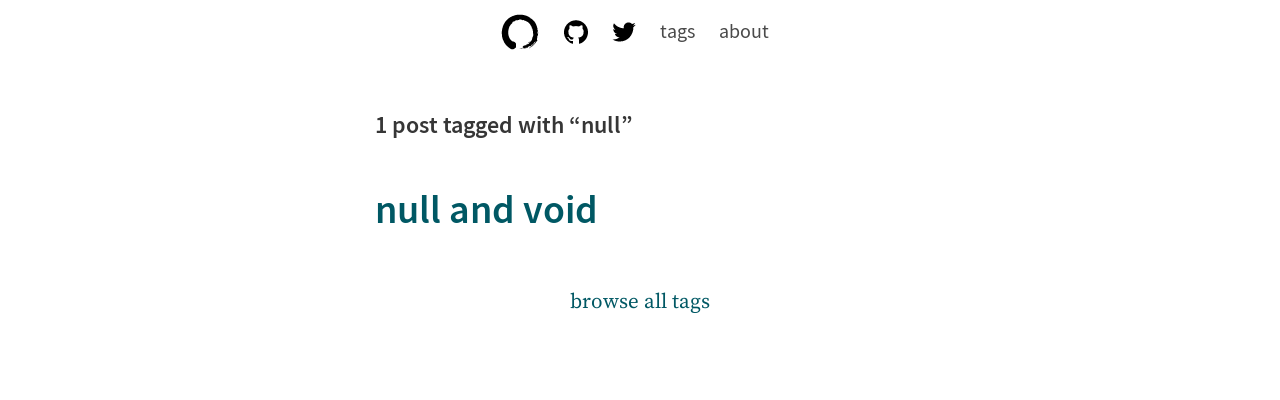

--- FILE ---
content_type: text/html; charset=UTF-8
request_url: https://voidcluster.com/t/null/
body_size: 13059
content:
<!DOCTYPE html><html lang="en"><head><meta charSet="utf-8"/><meta http-equiv="x-ua-compatible" content="ie=edge"/><meta name="viewport" content="width=device-width, initial-scale=1, shrink-to-fit=no"/><meta name="generator" content="Gatsby 5.14.1"/><meta data-react-helmet="true" name="description" content="way as void"/><meta data-react-helmet="true" property="og:title" content="voidcluster"/><meta data-react-helmet="true" property="og:url" content="/"/><meta name="theme-color" content="#005864"/><style data-href="/styles.3f87533a3d44366f517b.css" data-identity="gatsby-global-css">/*! minireset.css v0.0.6 | MIT License | github.com/jgthms/minireset.css */blockquote,body,figure,h1,h2,h3,h4,html,iframe,li,p,ul{margin:0;padding:0}h1,h2,h3,h4{font-size:100%;font-weight:400}ul{list-style:none}button{margin:0}html{box-sizing:border-box}*,:after,:before{box-sizing:inherit}img,video{height:auto;max-width:100%}iframe{border:0}

/*! bulma.io v0.9.1 | MIT License | github.com/jgthms/bulma */.button{-webkit-touch-callout:none;-webkit-user-select:none;user-select:none}.content:not(:last-child),.message:not(:last-child),.title:not(:last-child){margin-bottom:1.5rem}.button{align-items:center;-moz-appearance:none;-webkit-appearance:none;border:1px solid transparent;border-radius:4px;box-shadow:none;display:inline-flex;font-size:1rem;height:2.5em;justify-content:flex-start;line-height:1.5;padding:calc(.5em - 1px) calc(.75em - 1px);position:relative;vertical-align:top}.button:active,.button:focus{outline:none}html{-moz-osx-font-smoothing:grayscale;-webkit-font-smoothing:antialiased;-webkit-text-size-adjust:100%;-moz-text-size-adjust:100%;text-size-adjust:100%;background-color:#fff;font-size:16px;min-width:300px;overflow-x:hidden;overflow-y:scroll;text-rendering:optimizeLegibility}article,figure,header,section{display:block}body,button{font-family:"Source Serif Pro",-apple-system,BlinkMacSystemFont,Segoe UI,Roboto,Helvetica,Arial,"sans-serif",Apple Color Emoji,Segoe UI Emoji,Segoe UI Symbol}body{color:#4a4a4a;font-size:1em;font-weight:400;line-height:1.5}a{color:#005864;cursor:pointer;text-decoration:none}a:hover{color:#363636}img{height:auto;max-width:100%}small{font-size:.875em}span{font-style:inherit;font-weight:inherit}.button{background-color:#fff;border-color:#dbdbdb;border-width:1px;color:#363636;cursor:pointer;justify-content:center;padding:calc(.5em - 1px) 1em;text-align:center;white-space:nowrap}.button .icon{height:1.5em;width:1.5em}.button .icon:first-child:not(:last-child){margin-left:calc(-.5em - 1px);margin-right:.25em}.button .icon:last-child:not(:first-child){margin-left:.25em;margin-right:calc(-.5em - 1px)}.button .icon:first-child:last-child{margin-left:calc(-.5em - 1px);margin-right:calc(-.5em - 1px)}.button:hover{border-color:#b5b5b5;color:#363636}.button:focus{border-color:#3273dc;color:#363636}.button:focus:not(:active){box-shadow:0 0 0 .125em rgba(0,88,100,.25)}.button:active{border-color:#4a4a4a;color:#363636}.container{flex-grow:1;margin:0 auto;position:relative;width:auto}@media screen and (min-width:1024px){.container{max-width:960px}}@media screen and (min-width:1216px){.container:not(.is-max-desktop){max-width:1152px}}@media screen and (min-width:1408px){.container:not(.is-max-desktop):not(.is-max-widescreen){max-width:1344px}}.content li+li{margin-top:.25em}.content blockquote:not(:last-child),.content p:not(:last-child),.content ul:not(:last-child){margin-bottom:1em}.content h1,.content h2,.content h3,.content h4{color:#363636;font-weight:600;line-height:1.125}.content h1{font-size:2em;margin-bottom:.5em}.content h1:not(:first-child){margin-top:1em}.content h2{font-size:1.75em;margin-bottom:.5714em}.content h2:not(:first-child){margin-top:1.1428em}.content h3{font-size:1.5em;margin-bottom:.6666em}.content h3:not(:first-child){margin-top:1.3333em}.content h4{font-size:1.25em;margin-bottom:.8em}.content ul{list-style:disc outside;margin-left:2em;margin-top:1em}.content ul ul{list-style-type:circle;margin-top:.5em}.content ul ul ul{list-style-type:square}.content figure{margin-left:2em;margin-right:2em;text-align:center}.content figure:not(:first-child){margin-top:2em}.content figure:not(:last-child){margin-bottom:2em}.content figure img{display:inline-block}.icon{align-items:center;display:inline-flex;height:1.5rem;justify-content:center;width:1.5rem}.image{display:block;position:relative}.image img{display:block;height:auto;width:100%}.tags{align-items:center;display:flex;flex-wrap:wrap;justify-content:flex-start}.tags .tag{margin-bottom:.5rem}.tags .tag:not(:last-child){margin-right:.5rem}.tags:last-child{margin-bottom:-.5rem}.tags:not(:last-child){margin-bottom:1rem}.tag:not(body){align-items:center;background-color:#f5f5f5;border-radius:4px;color:#4a4a4a;display:inline-flex;font-size:.75rem;height:2em;justify-content:center;line-height:1.5;padding-left:.75em;padding-right:.75em;white-space:nowrap}.tag:not(body) .icon:first-child:not(:last-child){margin-left:-.375em;margin-right:.1875em}.tag:not(body) .icon:last-child:not(:first-child){margin-left:.1875em;margin-right:-.375em}.tag:not(body) .icon:first-child:last-child{margin-left:-.375em;margin-right:-.375em}a.tag:hover{text-decoration:underline}.title{word-break:break-word}.title span{font-weight:inherit}.title .tag{vertical-align:middle}.title{color:#363636;font-size:2rem;font-weight:600;line-height:1.125}.field:not(:last-child){margin-bottom:.75rem}.message{background-color:#f5f5f5;border-radius:4px;font-size:1rem}.message a:not(.button):not(.tag):not(.dropdown-item){color:currentColor;text-decoration:underline}.message-body{border:solid #dbdbdb;border-radius:4px;border-width:0 0 0 4px;color:#4a4a4a;padding:1.25em 1.5em}.navbar{background-color:#fff;min-height:4rem;position:relative;z-index:30}.navbar>.container{width:100%}.navbar-brand,.navbar>.container{align-items:stretch;display:flex;min-height:4rem}.navbar-brand{flex-shrink:0}.navbar-brand a.navbar-item:focus,.navbar-brand a.navbar-item:hover{background-color:transparent}.navbar-item{color:#4a4a4a;display:block;line-height:1.5;padding:.5rem .75rem;position:relative}.navbar-item .icon:only-child{margin-left:-.25rem;margin-right:-.25rem}a.navbar-item{cursor:pointer}a.navbar-item:focus,a.navbar-item:focus-within,a.navbar-item:hover{background-color:#fafafa;color:#005864}.navbar-item{flex-grow:0;flex-shrink:0}.navbar-item img{max-height:2.5rem}@media screen and (max-width:1023px){.navbar>.container{display:block}.navbar-brand .navbar-item{align-items:center;display:flex}}@media screen and (min-width:1024px){.navbar{align-items:stretch;display:flex;min-height:4rem}.navbar.is-transparent a.navbar-item:focus,.navbar.is-transparent a.navbar-item:hover{background-color:transparent!important}.navbar-item{align-items:center;display:flex}.container>.navbar .navbar-brand,.navbar>.container .navbar-brand{margin-left:-.75rem}}.column{display:block;flex-basis:0;flex-grow:1;flex-shrink:1;padding:.75rem}@media print,screen and (min-width:769px){.column.is-offset-1{margin-left:8.33333%}.column.is-10{flex:none;width:83.33333%}}.columns{margin-left:-.75rem;margin-right:-.75rem;margin-top:-.75rem}.columns:last-child{margin-bottom:-.75rem}.columns:not(:last-child){margin-bottom:.75rem}@media print,screen and (min-width:769px){.columns:not(.is-desktop){display:flex}}.has-text-primary{color:#005864!important}a.has-text-primary:focus,a.has-text-primary:hover{color:#002b31!important}.is-size-2{font-size:2.5rem!important}.is-size-4{font-size:1.5rem!important}.section{padding:3rem 1.5rem}.button,.description,.navbar-brand,h1,h2,h3,h4,h5,h6{font-family:Source Sans Pro,-apple-system,BlinkMacSystemFont,Segoe UI,Roboto,Helvetica,Arial,"sans-serif",Apple Color Emoji,Segoe UI Emoji,Segoe UI Symbol}.navbar-brand,.navbar-item,.navbar>.container{justify-content:center}.navbar-item{font-size:1.25rem;min-width:3rem;text-align:center}.content .postlist{display:block;list-style:none;margin:1.5rem 1.5rem 0 0}.content .postlist li{margin-bottom:.5rem;margin-top:0;padding:0 0 1rem}.content .taglist{align-items:center;display:flex;flex-wrap:wrap;justify-content:left;list-style:none;margin:1.5rem 1.5rem 0 0}.content .taglist li{margin-bottom:1.5rem;margin-top:0;padding:0 2rem 0 0}.content .taglist.page{font-size:1.625rem}.content .topnav{font-size:1.3125rem;padding:0 1.5rem}.content .topnav ul{align-items:center;display:flex;flex-wrap:wrap}.content .topnav li{list-style:none;margin-top:0;padding:0 1.5rem .5rem 0}.content .topnav li+li{margin-top:0}.content .topnav .link-target{height:1.5rem}.content .taglist.page,.content .topnav ul{margin:0 auto;max-width:40rem;text-align:left}a:focus{color:#363636}a.selected,a.selected:hover{color:gray}.content blockquote{background-color:#f5f5f5;border-left:5px solid #dbdbdb;padding:1.25em 1.5em}.full-width-image-container{align-items:center;background-position:bottom;background-size:cover;display:flex;height:400px;justify-content:center;left:50%;margin:5em -50vw;position:relative;right:50%;width:100vw}.fluid-width-video-wrapper{padding-top:56.25%;position:relative;width:100%}.fluid-width-video-wrapper.four-three{padding-top:75%}.fluid-width-video-wrapper embed,.fluid-width-video-wrapper iframe,.fluid-width-video-wrapper object,.fluid-width-video-wrapper video{height:100%;left:0;position:absolute;top:0;width:100%}@media (prefers-color-scheme:dark){html{background-color:#000}body{color:#bbb}.has-text-primary{color:#00b4cc!important}a.has-text-primary:focus,a.has-text-primary:hover{color:#ca0!important}.navbar-item,a{color:#00b4cc}a.navbar-item:focus,a.navbar-item:focus-within,a.navbar-item:hover,a:focus,a:hover{color:#ca0}a.selected:focus,a.selected:hover{color:gray}.button{background-color:#282828;border-color:transparent;color:silver}.button:focus{color:#dbdbdb!important}.button:hover{border-color:#ca0!important;color:#888!important}.button.selected:hover{border-color:#3273dc!important}.button.selected:focus{color:gray!important}.content h1,.content h2,.content h3,.content h4,strong{color:silver}.navbar{background-color:#000}.navbar-item img{filter:invert(100%)}.content blockquote{background-color:#151515;border-color:#484848}}@font-face{font-display:swap;font-family:Source Code Pro;font-style:normal;font-weight:200;src:local("Source Code Pro Extra Light "),local("Source Code Pro-Extra Light"),url(/static/source-code-pro-latin-200-7929be933d3552eb77ae74ed482edd4c.woff2) format("woff2"),url(/static/source-code-pro-latin-200-a78d486236cc870b23add126c957a96b.woff) format("woff")}@font-face{font-display:swap;font-family:Source Code Pro;font-style:italic;font-weight:200;src:local("Source Code Pro Extra Light italic"),local("Source Code Pro-Extra Lightitalic"),url(/static/source-code-pro-latin-200italic-4a1315d866bb14f3d31685aab98997ae.woff2) format("woff2"),url(/static/source-code-pro-latin-200italic-718bc0370b668124f8887c28bff18c2e.woff) format("woff")}@font-face{font-display:swap;font-family:Source Code Pro;font-style:normal;font-weight:300;src:local("Source Code Pro Light "),local("Source Code Pro-Light"),url(/static/source-code-pro-latin-300-05cc2c0fc3e3121d720b5ee70cfd6afd.woff2) format("woff2"),url(/static/source-code-pro-latin-300-1c47db5a64cd8e3d983259b371d0d5fa.woff) format("woff")}@font-face{font-display:swap;font-family:Source Code Pro;font-style:italic;font-weight:300;src:local("Source Code Pro Light italic"),local("Source Code Pro-Lightitalic"),url(/static/source-code-pro-latin-300italic-4ad0dc856bc3228500b873880fab4e1d.woff2) format("woff2"),url(/static/source-code-pro-latin-300italic-093df00093e5e0fe37773e0d7c6fb6ff.woff) format("woff")}@font-face{font-display:swap;font-family:Source Code Pro;font-style:normal;font-weight:400;src:local("Source Code Pro Regular "),local("Source Code Pro-Regular"),url(/static/source-code-pro-latin-400-ba66f53e94dde1e31fac1932cc739874.woff2) format("woff2"),url(/static/source-code-pro-latin-400-4da4c19319100df7734c4643db00d6c7.woff) format("woff")}@font-face{font-display:swap;font-family:Source Code Pro;font-style:italic;font-weight:400;src:local("Source Code Pro Regular italic"),local("Source Code Pro-Regularitalic"),url(/static/source-code-pro-latin-400italic-50463ff924c5ff8fc5a251a4c226bccd.woff2) format("woff2"),url(/static/source-code-pro-latin-400italic-7dbdb6041676a97bc34f6b0469c98a8c.woff) format("woff")}@font-face{font-display:swap;font-family:Source Code Pro;font-style:normal;font-weight:500;src:local("Source Code Pro Medium "),local("Source Code Pro-Medium"),url(/static/source-code-pro-latin-500-83f8dbd217e442fe487c0ef9a37c1ae2.woff2) format("woff2"),url(/static/source-code-pro-latin-500-42da41ae25d3b3c862fff0c428d236a8.woff) format("woff")}@font-face{font-display:swap;font-family:Source Code Pro;font-style:italic;font-weight:500;src:local("Source Code Pro Medium italic"),local("Source Code Pro-Mediumitalic"),url(/static/source-code-pro-latin-500italic-583bdba832bc28f1cdf5aea4b3e8b933.woff2) format("woff2"),url(/static/source-code-pro-latin-500italic-34129a340c8fa438eedd4ec4a87d10a9.woff) format("woff")}@font-face{font-display:swap;font-family:Source Code Pro;font-style:normal;font-weight:600;src:local("Source Code Pro SemiBold "),local("Source Code Pro-SemiBold"),url(/static/source-code-pro-latin-600-91ba30cbf85d016293faaffca00c70f4.woff2) format("woff2"),url(/static/source-code-pro-latin-600-c7b880d9ff70cd596455a3e0f3b0382d.woff) format("woff")}@font-face{font-display:swap;font-family:Source Code Pro;font-style:italic;font-weight:600;src:local("Source Code Pro SemiBold italic"),local("Source Code Pro-SemiBolditalic"),url(/static/source-code-pro-latin-600italic-b3f00feacbbc787ef66b2335675afe91.woff2) format("woff2"),url(/static/source-code-pro-latin-600italic-184535ef2bff6e93317ae2da353ffa2f.woff) format("woff")}@font-face{font-display:swap;font-family:Source Code Pro;font-style:normal;font-weight:700;src:local("Source Code Pro Bold "),local("Source Code Pro-Bold"),url(/static/source-code-pro-latin-700-f30df9add886db4ddba84ba52f743536.woff2) format("woff2"),url(/static/source-code-pro-latin-700-0907d2be1ee9fab7beff3730a528f091.woff) format("woff")}@font-face{font-display:swap;font-family:Source Code Pro;font-style:italic;font-weight:700;src:local("Source Code Pro Bold italic"),local("Source Code Pro-Bolditalic"),url(/static/source-code-pro-latin-700italic-edaeebc559781bad341a30096b61b8c1.woff2) format("woff2"),url(/static/source-code-pro-latin-700italic-ea194f84bdcddc7053428c66970db387.woff) format("woff")}@font-face{font-display:swap;font-family:Source Code Pro;font-style:normal;font-weight:900;src:local("Source Code Pro Black "),local("Source Code Pro-Black"),url(/static/source-code-pro-latin-900-82b0c945e063dcd47648d66785b08c87.woff2) format("woff2"),url(/static/source-code-pro-latin-900-62fcce6dcf3f44b5f987d84394b26724.woff) format("woff")}@font-face{font-display:swap;font-family:Source Code Pro;font-style:italic;font-weight:900;src:local("Source Code Pro Black italic"),local("Source Code Pro-Blackitalic"),url(/static/source-code-pro-latin-900italic-cf2b0b73c034774d8ee0cc864c3e38c1.woff2) format("woff2"),url(/static/source-code-pro-latin-900italic-c4beb1b3e1ef3fcefe9f7a7b6bcceebc.woff) format("woff")}@font-face{font-display:swap;font-family:Source Sans Pro;font-style:normal;font-weight:300;src:local("Source Sans Pro Light normal"),local("Source Sans Pro-Lightnormal"),url(/static/source-sans-pro-300-fdb74fc65b69c4cc3882b9a73f8961ed.woff2) format("woff2"),url(/static/source-sans-pro-300-f9671025bd0c0262a8bc484bddba9faa.woff) format("woff")}@font-face{font-display:swap;font-family:Source Sans Pro;font-style:italic;font-weight:300;src:local("Source Sans Pro Light italic"),local("Source Sans Pro-Lightitalic"),url(/static/source-sans-pro-300italic-fb7d9ac504119745f12a7ee9005d582a.woff2) format("woff2"),url(/static/source-sans-pro-300italic-627300c38480193739117c46e7b9c2f8.woff) format("woff")}@font-face{font-display:swap;font-family:Source Sans Pro;font-style:normal;font-weight:400;src:local("Source Sans Pro Regular normal"),local("Source Sans Pro-Regularnormal"),url(/static/source-sans-pro-400-c558a0b24112c7b72ea2fcc3c2022a7f.woff2) format("woff2"),url(/static/source-sans-pro-400-5533a6de69fa9743fe6f8867f97a1347.woff) format("woff")}@font-face{font-display:swap;font-family:Source Sans Pro;font-style:italic;font-weight:400;src:local("Source Sans Pro Regular italic"),local("Source Sans Pro-Regularitalic"),url(/static/source-sans-pro-400italic-4e377b61458786717648dac8ec5d0606.woff2) format("woff2"),url(/static/source-sans-pro-400italic-6f4192e62567781bb7a5a1843d12f514.woff) format("woff")}@font-face{font-display:swap;font-family:Source Sans Pro;font-style:normal;font-weight:600;src:local("Source Sans Pro SemiBold normal"),local("Source Sans Pro-SemiBoldnormal"),url(/static/source-sans-pro-600-88439e8de7ddc37df4eb91e788db3596.woff2) format("woff2"),url(/static/source-sans-pro-600-24d5e29793cd5966cffcd4cedde10e2b.woff) format("woff")}@font-face{font-display:swap;font-family:Source Sans Pro;font-style:italic;font-weight:600;src:local("Source Sans Pro SemiBold italic"),local("Source Sans Pro-SemiBolditalic"),url(/static/source-sans-pro-600italic-970845d7e38c39f426409e70030ac376.woff2) format("woff2"),url(/static/source-sans-pro-600italic-49a3bedea4835d1ecae7f40f9731801f.woff) format("woff")}@font-face{font-display:swap;font-family:Source Sans Pro;font-style:normal;font-weight:700;src:local("Source Sans Pro Bold normal"),local("Source Sans Pro-Boldnormal"),url(/static/source-sans-pro-700-23d7fef41a30e5afee87e454941e34df.woff2) format("woff2"),url(/static/source-sans-pro-700-71261353a1d4e98c646f12747eae268d.woff) format("woff")}@font-face{font-display:swap;font-family:Source Sans Pro;font-style:italic;font-weight:700;src:local("Source Sans Pro Bold italic"),local("Source Sans Pro-Bolditalic"),url(/static/source-sans-pro-700italic-a66bf8527aff0e13c76a84d7ee521fff.woff2) format("woff2"),url(/static/source-sans-pro-700italic-6c3740112957c08710bd64810df177f3.woff) format("woff")}@font-face{font-display:swap;font-family:Source Sans Pro;font-style:normal;font-weight:900;src:local("Source Sans Pro Black normal"),local("Source Sans Pro-Blacknormal"),url(/static/source-sans-pro-900-8876404b1bc5971a89c27d7154a00d5a.woff2) format("woff2"),url(/static/source-sans-pro-900-3ced288e652737722ef0ca71dda8810e.woff) format("woff")}@font-face{font-display:swap;font-family:Source Sans Pro;font-style:italic;font-weight:900;src:local("Source Sans Pro Black italic"),local("Source Sans Pro-Blackitalic"),url(/static/source-sans-pro-900italic-94c439c5e983af31800b1519b065e4b8.woff2) format("woff2"),url(/static/source-sans-pro-900italic-06068f4f99018c4b6d5e629a245c1dcd.woff) format("woff")}@font-face{font-display:swap;font-family:"Source Serif Pro";font-style:normal;font-weight:200;src:local("Source Serif Pro Extra Light "),local("Source Serif Pro-Extra Light"),url(/static/source-serif-pro-latin-200-2076f2ef7b8d7e6dd6a12d416a1e57a5.woff2) format("woff2"),url(/static/source-serif-pro-latin-200-cd896b0ced3035c7ab968c09a54b9c9e.woff) format("woff")}@font-face{font-display:swap;font-family:"Source Serif Pro";font-style:italic;font-weight:200;src:local("Source Serif Pro Extra Light italic"),local("Source Serif Pro-Extra Lightitalic"),url(/static/source-serif-pro-latin-200italic-1b6c553890d456c0557e75359e010721.woff2) format("woff2"),url(/static/source-serif-pro-latin-200italic-a08015cf58e103395a3aebd1e805d85d.woff) format("woff")}@font-face{font-display:swap;font-family:"Source Serif Pro";font-style:normal;font-weight:300;src:local("Source Serif Pro Light "),local("Source Serif Pro-Light"),url(/static/source-serif-pro-latin-300-ac45a8b75e3d6428ab6eb3e09b540b96.woff2) format("woff2"),url(/static/source-serif-pro-latin-300-43b5d5b9784e1f0527f468134f955c4f.woff) format("woff")}@font-face{font-display:swap;font-family:"Source Serif Pro";font-style:italic;font-weight:300;src:local("Source Serif Pro Light italic"),local("Source Serif Pro-Lightitalic"),url(/static/source-serif-pro-latin-300italic-3ea731524f6882f97c928e046b526458.woff2) format("woff2"),url(/static/source-serif-pro-latin-300italic-e7cf6eb39581a5a2b6e7f363634feaff.woff) format("woff")}@font-face{font-display:swap;font-family:"Source Serif Pro";font-style:normal;font-weight:400;src:local("Source Serif Pro Regular "),local("Source Serif Pro-Regular"),url(/static/source-serif-pro-latin-400-3eaef2d0d924ef3c50acdcdf6f60e98a.woff2) format("woff2"),url(/static/source-serif-pro-latin-400-d5711eab9e5525ef59896115afb20b8f.woff) format("woff")}@font-face{font-display:swap;font-family:"Source Serif Pro";font-style:italic;font-weight:400;src:local("Source Serif Pro Regular italic"),local("Source Serif Pro-Regularitalic"),url(/static/source-serif-pro-latin-400italic-d45d38f3b93467ba33365feb134ead23.woff2) format("woff2"),url(/static/source-serif-pro-latin-400italic-74e9d59b66d48d54d4c6e2455786b65c.woff) format("woff")}@font-face{font-display:swap;font-family:"Source Serif Pro";font-style:normal;font-weight:600;src:local("Source Serif Pro SemiBold "),local("Source Serif Pro-SemiBold"),url(/static/source-serif-pro-latin-600-c5b3aec61572bf76b4bdafde12ebe23f.woff2) format("woff2"),url(/static/source-serif-pro-latin-600-8e295b6923bdbbbe3f2dc21af34fc26d.woff) format("woff")}@font-face{font-display:swap;font-family:"Source Serif Pro";font-style:italic;font-weight:600;src:local("Source Serif Pro SemiBold italic"),local("Source Serif Pro-SemiBolditalic"),url(/static/source-serif-pro-latin-600italic-c42ed1fac00c6ac2618b924252425d85.woff2) format("woff2"),url(/static/source-serif-pro-latin-600italic-d18dd4cd504c5b6a70a6c1d27645d0e3.woff) format("woff")}@font-face{font-display:swap;font-family:"Source Serif Pro";font-style:normal;font-weight:700;src:local("Source Serif Pro Bold "),local("Source Serif Pro-Bold"),url(/static/source-serif-pro-latin-700-13106375036bddd6aee85fd3e8f759d0.woff2) format("woff2"),url(/static/source-serif-pro-latin-700-a3f88f7f5566ba4341f3b2be46995374.woff) format("woff")}@font-face{font-display:swap;font-family:"Source Serif Pro";font-style:italic;font-weight:700;src:local("Source Serif Pro Bold italic"),local("Source Serif Pro-Bolditalic"),url(/static/source-serif-pro-latin-700italic-789e7eca8d07a4cea49da53d33b1dbea.woff2) format("woff2"),url(/static/source-serif-pro-latin-700italic-cabb5071bd96d06cf2460ebf29a71d1d.woff) format("woff")}@font-face{font-display:swap;font-family:"Source Serif Pro";font-style:normal;font-weight:900;src:local("Source Serif Pro Black "),local("Source Serif Pro-Black"),url(/static/source-serif-pro-latin-900-474ca293e3bf2793fd9247cec11c5cc1.woff2) format("woff2"),url(/static/source-serif-pro-latin-900-34daf71baa212abd72b9102344903a10.woff) format("woff")}@font-face{font-display:swap;font-family:"Source Serif Pro";font-style:italic;font-weight:900;src:local("Source Serif Pro Black italic"),local("Source Serif Pro-Blackitalic"),url(/static/source-serif-pro-latin-900italic-22ec64a5049563d7a40a10f86e4a9fa8.woff2) format("woff2"),url(/static/source-serif-pro-latin-900italic-4c2a45b71f225700a50171a4aa4d5d1e.woff) format("woff")}</style><title data-react-helmet="true">null - voidcluster</title><link rel="manifest" href="/manifest.webmanifest" crossorigin="anonymous"/><link rel="apple-touch-icon" sizes="192x192" href="/favicons/voidcluster-i-192.png"/><link rel="apple-touch-icon" sizes="512x512" href="/favicons/voidcluster-i-512.png"/></head><body><noscript id="gatsby-noscript">This site works best with JavaScript enabled.</noscript><div id="___gatsby"><div style="outline:none" tabindex="-1" id="gatsby-focus-wrapper"><div><nav class="navbar is-transparent"><div class="container"><div class="navbar-brand"><a class="navbar-item" href="/"><figure class="image"><img src="[data-uri]" alt="voidcluster" style="width:40px;height:80px"/></figure></a><a class="navbar-item" href="https://github.com/rdela/voidcluster"><span class="icon"><img src="[data-uri]" alt="GitHub"/></span></a><a class="navbar-item" href="https://twitter.com/voidcluster"><span class="icon"><img src="[data-uri]" alt="Twitter"/></span></a><a class="navbar-item" href="/t/">tags</a><a class="navbar-item" href="/p/about/">about</a></div></div></nav><section style="margin-bottom:6rem"><section class="section"><div class="container content" style="max-width:40rem"><div class="columns"><div class="column is-10 is-offset-1" style="margin-bottom:6rem"><h3 class="title is-size-4 is-bold-light" style="margin-bottom:3rem">1 post tagged with “null”</h3><ul class="postlist"><li><h2 class="is-size-2"><a href="/b/null-and-void/">null and void</a></h2></li></ul><p style="font-size:1.3125rem;text-align:center"><a href="/t/">browse all tags</a></p></div></div></div></section></section></div></div><div id="gatsby-announcer" style="position:absolute;top:0;width:1px;height:1px;padding:0;overflow:hidden;clip:rect(0, 0, 0, 0);white-space:nowrap;border:0" aria-live="assertive" aria-atomic="true"></div></div><script id="gatsby-script-loader">/*<![CDATA[*/window.pagePath="/t/null/";/*]]>*/</script><!-- slice-start id="_gatsby-scripts-1" -->
          <script
            id="gatsby-chunk-mapping"
          >
            window.___chunkMapping="{\"app\":[\"/app-76badd93d5af117e9202.js\"],\"component---cache-caches-gatsby-plugin-offline-app-shell-js\":[\"/component---cache-caches-gatsby-plugin-offline-app-shell-js-f46d06bd221d1269a381.js\"],\"component---src-pages-404-js\":[\"/component---src-pages-404-js-a43630baa8af6fc8edd7.js\"],\"component---src-pages-index-js\":[\"/component---src-pages-index-js-9b5cf290a390f1ac798d.js\"],\"component---src-pages-t-index-js\":[\"/component---src-pages-t-index-js-34f0cd564f793295b383.js\"],\"component---src-templates-about-page-js\":[\"/component---src-templates-about-page-js-f19a549f9c66304bb4c5.js\"],\"component---src-templates-blog-post-js\":[\"/component---src-templates-blog-post-js-809fc05337018e96facb.js\"],\"component---src-templates-tags-js\":[\"/component---src-templates-tags-js-4cf1844538d51f088c66.js\"]}";
          </script>
        <script>window.___webpackCompilationHash="251511758144519baa14";</script><script src="/webpack-runtime-30538aaaac26e4105ef6.js" async></script><script src="/framework-e486ff84ac6bd71161a5.js" async></script><script src="/532a2f07-f73b7714cb51215e4e8b.js" async></script><script src="/app-76badd93d5af117e9202.js" async></script><!-- slice-end id="_gatsby-scripts-1" --><script>window.twttr=(function(d,s,id){var js,fjs=d.getElementsByTagName(s)[0],t=window.twttr||{};if(d.getElementById(id)){return t}js=d.createElement(s);js.id=id;js.src="https://platform.twitter.com/widgets.js";fjs.parentNode.insertBefore(js,fjs);t._e=[];t.ready=function(f){t._e.push(f)};return t}(document,"script","twitter-wjs"));</script></body></html>

--- FILE ---
content_type: text/css; charset=UTF-8
request_url: https://voidcluster.com/styles.3f87533a3d44366f517b.css
body_size: -546
content:
/*! minireset.css v0.0.6 | MIT License | github.com/jgthms/minireset.css */blockquote,body,figure,h1,h2,h3,h4,html,iframe,li,p,ul{margin:0;padding:0}h1,h2,h3,h4{font-size:100%;font-weight:400}ul{list-style:none}button{margin:0}html{box-sizing:border-box}*,:after,:before{box-sizing:inherit}img,video{height:auto;max-width:100%}iframe{border:0}

/*! bulma.io v0.9.1 | MIT License | github.com/jgthms/bulma */.button{-webkit-touch-callout:none;-webkit-user-select:none;user-select:none}.content:not(:last-child),.message:not(:last-child),.title:not(:last-child){margin-bottom:1.5rem}.button{align-items:center;-moz-appearance:none;-webkit-appearance:none;border:1px solid transparent;border-radius:4px;box-shadow:none;display:inline-flex;font-size:1rem;height:2.5em;justify-content:flex-start;line-height:1.5;padding:calc(.5em - 1px) calc(.75em - 1px);position:relative;vertical-align:top}.button:active,.button:focus{outline:none}html{-moz-osx-font-smoothing:grayscale;-webkit-font-smoothing:antialiased;-webkit-text-size-adjust:100%;-moz-text-size-adjust:100%;text-size-adjust:100%;background-color:#fff;font-size:16px;min-width:300px;overflow-x:hidden;overflow-y:scroll;text-rendering:optimizeLegibility}article,figure,header,section{display:block}body,button{font-family:"Source Serif Pro",-apple-system,BlinkMacSystemFont,Segoe UI,Roboto,Helvetica,Arial,"sans-serif",Apple Color Emoji,Segoe UI Emoji,Segoe UI Symbol}body{color:#4a4a4a;font-size:1em;font-weight:400;line-height:1.5}a{color:#005864;cursor:pointer;text-decoration:none}a:hover{color:#363636}img{height:auto;max-width:100%}small{font-size:.875em}span{font-style:inherit;font-weight:inherit}.button{background-color:#fff;border-color:#dbdbdb;border-width:1px;color:#363636;cursor:pointer;justify-content:center;padding:calc(.5em - 1px) 1em;text-align:center;white-space:nowrap}.button .icon{height:1.5em;width:1.5em}.button .icon:first-child:not(:last-child){margin-left:calc(-.5em - 1px);margin-right:.25em}.button .icon:last-child:not(:first-child){margin-left:.25em;margin-right:calc(-.5em - 1px)}.button .icon:first-child:last-child{margin-left:calc(-.5em - 1px);margin-right:calc(-.5em - 1px)}.button:hover{border-color:#b5b5b5;color:#363636}.button:focus{border-color:#3273dc;color:#363636}.button:focus:not(:active){box-shadow:0 0 0 .125em rgba(0,88,100,.25)}.button:active{border-color:#4a4a4a;color:#363636}.container{flex-grow:1;margin:0 auto;position:relative;width:auto}@media screen and (min-width:1024px){.container{max-width:960px}}@media screen and (min-width:1216px){.container:not(.is-max-desktop){max-width:1152px}}@media screen and (min-width:1408px){.container:not(.is-max-desktop):not(.is-max-widescreen){max-width:1344px}}.content li+li{margin-top:.25em}.content blockquote:not(:last-child),.content p:not(:last-child),.content ul:not(:last-child){margin-bottom:1em}.content h1,.content h2,.content h3,.content h4{color:#363636;font-weight:600;line-height:1.125}.content h1{font-size:2em;margin-bottom:.5em}.content h1:not(:first-child){margin-top:1em}.content h2{font-size:1.75em;margin-bottom:.5714em}.content h2:not(:first-child){margin-top:1.1428em}.content h3{font-size:1.5em;margin-bottom:.6666em}.content h3:not(:first-child){margin-top:1.3333em}.content h4{font-size:1.25em;margin-bottom:.8em}.content ul{list-style:disc outside;margin-left:2em;margin-top:1em}.content ul ul{list-style-type:circle;margin-top:.5em}.content ul ul ul{list-style-type:square}.content figure{margin-left:2em;margin-right:2em;text-align:center}.content figure:not(:first-child){margin-top:2em}.content figure:not(:last-child){margin-bottom:2em}.content figure img{display:inline-block}.icon{align-items:center;display:inline-flex;height:1.5rem;justify-content:center;width:1.5rem}.image{display:block;position:relative}.image img{display:block;height:auto;width:100%}.tags{align-items:center;display:flex;flex-wrap:wrap;justify-content:flex-start}.tags .tag{margin-bottom:.5rem}.tags .tag:not(:last-child){margin-right:.5rem}.tags:last-child{margin-bottom:-.5rem}.tags:not(:last-child){margin-bottom:1rem}.tag:not(body){align-items:center;background-color:#f5f5f5;border-radius:4px;color:#4a4a4a;display:inline-flex;font-size:.75rem;height:2em;justify-content:center;line-height:1.5;padding-left:.75em;padding-right:.75em;white-space:nowrap}.tag:not(body) .icon:first-child:not(:last-child){margin-left:-.375em;margin-right:.1875em}.tag:not(body) .icon:last-child:not(:first-child){margin-left:.1875em;margin-right:-.375em}.tag:not(body) .icon:first-child:last-child{margin-left:-.375em;margin-right:-.375em}a.tag:hover{text-decoration:underline}.title{word-break:break-word}.title span{font-weight:inherit}.title .tag{vertical-align:middle}.title{color:#363636;font-size:2rem;font-weight:600;line-height:1.125}.field:not(:last-child){margin-bottom:.75rem}.message{background-color:#f5f5f5;border-radius:4px;font-size:1rem}.message a:not(.button):not(.tag):not(.dropdown-item){color:currentColor;text-decoration:underline}.message-body{border:solid #dbdbdb;border-radius:4px;border-width:0 0 0 4px;color:#4a4a4a;padding:1.25em 1.5em}.navbar{background-color:#fff;min-height:4rem;position:relative;z-index:30}.navbar>.container{width:100%}.navbar-brand,.navbar>.container{align-items:stretch;display:flex;min-height:4rem}.navbar-brand{flex-shrink:0}.navbar-brand a.navbar-item:focus,.navbar-brand a.navbar-item:hover{background-color:transparent}.navbar-item{color:#4a4a4a;display:block;line-height:1.5;padding:.5rem .75rem;position:relative}.navbar-item .icon:only-child{margin-left:-.25rem;margin-right:-.25rem}a.navbar-item{cursor:pointer}a.navbar-item:focus,a.navbar-item:focus-within,a.navbar-item:hover{background-color:#fafafa;color:#005864}.navbar-item{flex-grow:0;flex-shrink:0}.navbar-item img{max-height:2.5rem}@media screen and (max-width:1023px){.navbar>.container{display:block}.navbar-brand .navbar-item{align-items:center;display:flex}}@media screen and (min-width:1024px){.navbar{align-items:stretch;display:flex;min-height:4rem}.navbar.is-transparent a.navbar-item:focus,.navbar.is-transparent a.navbar-item:hover{background-color:transparent!important}.navbar-item{align-items:center;display:flex}.container>.navbar .navbar-brand,.navbar>.container .navbar-brand{margin-left:-.75rem}}.column{display:block;flex-basis:0;flex-grow:1;flex-shrink:1;padding:.75rem}@media print,screen and (min-width:769px){.column.is-offset-1{margin-left:8.33333%}.column.is-10{flex:none;width:83.33333%}}.columns{margin-left:-.75rem;margin-right:-.75rem;margin-top:-.75rem}.columns:last-child{margin-bottom:-.75rem}.columns:not(:last-child){margin-bottom:.75rem}@media print,screen and (min-width:769px){.columns:not(.is-desktop){display:flex}}.has-text-primary{color:#005864!important}a.has-text-primary:focus,a.has-text-primary:hover{color:#002b31!important}.is-size-2{font-size:2.5rem!important}.is-size-4{font-size:1.5rem!important}.section{padding:3rem 1.5rem}.button,.description,.navbar-brand,h1,h2,h3,h4,h5,h6{font-family:Source Sans Pro,-apple-system,BlinkMacSystemFont,Segoe UI,Roboto,Helvetica,Arial,"sans-serif",Apple Color Emoji,Segoe UI Emoji,Segoe UI Symbol}.navbar-brand,.navbar-item,.navbar>.container{justify-content:center}.navbar-item{font-size:1.25rem;min-width:3rem;text-align:center}.content .postlist{display:block;list-style:none;margin:1.5rem 1.5rem 0 0}.content .postlist li{margin-bottom:.5rem;margin-top:0;padding:0 0 1rem}.content .taglist{align-items:center;display:flex;flex-wrap:wrap;justify-content:left;list-style:none;margin:1.5rem 1.5rem 0 0}.content .taglist li{margin-bottom:1.5rem;margin-top:0;padding:0 2rem 0 0}.content .taglist.page{font-size:1.625rem}.content .topnav{font-size:1.3125rem;padding:0 1.5rem}.content .topnav ul{align-items:center;display:flex;flex-wrap:wrap}.content .topnav li{list-style:none;margin-top:0;padding:0 1.5rem .5rem 0}.content .topnav li+li{margin-top:0}.content .topnav .link-target{height:1.5rem}.content .taglist.page,.content .topnav ul{margin:0 auto;max-width:40rem;text-align:left}a:focus{color:#363636}a.selected,a.selected:hover{color:gray}.content blockquote{background-color:#f5f5f5;border-left:5px solid #dbdbdb;padding:1.25em 1.5em}.full-width-image-container{align-items:center;background-position:bottom;background-size:cover;display:flex;height:400px;justify-content:center;left:50%;margin:5em -50vw;position:relative;right:50%;width:100vw}.fluid-width-video-wrapper{padding-top:56.25%;position:relative;width:100%}.fluid-width-video-wrapper.four-three{padding-top:75%}.fluid-width-video-wrapper embed,.fluid-width-video-wrapper iframe,.fluid-width-video-wrapper object,.fluid-width-video-wrapper video{height:100%;left:0;position:absolute;top:0;width:100%}@media (prefers-color-scheme:dark){html{background-color:#000}body{color:#bbb}.has-text-primary{color:#00b4cc!important}a.has-text-primary:focus,a.has-text-primary:hover{color:#ca0!important}.navbar-item,a{color:#00b4cc}a.navbar-item:focus,a.navbar-item:focus-within,a.navbar-item:hover,a:focus,a:hover{color:#ca0}a.selected:focus,a.selected:hover{color:gray}.button{background-color:#282828;border-color:transparent;color:silver}.button:focus{color:#dbdbdb!important}.button:hover{border-color:#ca0!important;color:#888!important}.button.selected:hover{border-color:#3273dc!important}.button.selected:focus{color:gray!important}.content h1,.content h2,.content h3,.content h4,strong{color:silver}.navbar{background-color:#000}.navbar-item img{filter:invert(100%)}.content blockquote{background-color:#151515;border-color:#484848}}@font-face{font-display:swap;font-family:Source Code Pro;font-style:normal;font-weight:200;src:local("Source Code Pro Extra Light "),local("Source Code Pro-Extra Light"),url(/static/source-code-pro-latin-200-7929be933d3552eb77ae74ed482edd4c.woff2) format("woff2"),url(/static/source-code-pro-latin-200-a78d486236cc870b23add126c957a96b.woff) format("woff")}@font-face{font-display:swap;font-family:Source Code Pro;font-style:italic;font-weight:200;src:local("Source Code Pro Extra Light italic"),local("Source Code Pro-Extra Lightitalic"),url(/static/source-code-pro-latin-200italic-4a1315d866bb14f3d31685aab98997ae.woff2) format("woff2"),url(/static/source-code-pro-latin-200italic-718bc0370b668124f8887c28bff18c2e.woff) format("woff")}@font-face{font-display:swap;font-family:Source Code Pro;font-style:normal;font-weight:300;src:local("Source Code Pro Light "),local("Source Code Pro-Light"),url(/static/source-code-pro-latin-300-05cc2c0fc3e3121d720b5ee70cfd6afd.woff2) format("woff2"),url(/static/source-code-pro-latin-300-1c47db5a64cd8e3d983259b371d0d5fa.woff) format("woff")}@font-face{font-display:swap;font-family:Source Code Pro;font-style:italic;font-weight:300;src:local("Source Code Pro Light italic"),local("Source Code Pro-Lightitalic"),url(/static/source-code-pro-latin-300italic-4ad0dc856bc3228500b873880fab4e1d.woff2) format("woff2"),url(/static/source-code-pro-latin-300italic-093df00093e5e0fe37773e0d7c6fb6ff.woff) format("woff")}@font-face{font-display:swap;font-family:Source Code Pro;font-style:normal;font-weight:400;src:local("Source Code Pro Regular "),local("Source Code Pro-Regular"),url(/static/source-code-pro-latin-400-ba66f53e94dde1e31fac1932cc739874.woff2) format("woff2"),url(/static/source-code-pro-latin-400-4da4c19319100df7734c4643db00d6c7.woff) format("woff")}@font-face{font-display:swap;font-family:Source Code Pro;font-style:italic;font-weight:400;src:local("Source Code Pro Regular italic"),local("Source Code Pro-Regularitalic"),url(/static/source-code-pro-latin-400italic-50463ff924c5ff8fc5a251a4c226bccd.woff2) format("woff2"),url(/static/source-code-pro-latin-400italic-7dbdb6041676a97bc34f6b0469c98a8c.woff) format("woff")}@font-face{font-display:swap;font-family:Source Code Pro;font-style:normal;font-weight:500;src:local("Source Code Pro Medium "),local("Source Code Pro-Medium"),url(/static/source-code-pro-latin-500-83f8dbd217e442fe487c0ef9a37c1ae2.woff2) format("woff2"),url(/static/source-code-pro-latin-500-42da41ae25d3b3c862fff0c428d236a8.woff) format("woff")}@font-face{font-display:swap;font-family:Source Code Pro;font-style:italic;font-weight:500;src:local("Source Code Pro Medium italic"),local("Source Code Pro-Mediumitalic"),url(/static/source-code-pro-latin-500italic-583bdba832bc28f1cdf5aea4b3e8b933.woff2) format("woff2"),url(/static/source-code-pro-latin-500italic-34129a340c8fa438eedd4ec4a87d10a9.woff) format("woff")}@font-face{font-display:swap;font-family:Source Code Pro;font-style:normal;font-weight:600;src:local("Source Code Pro SemiBold "),local("Source Code Pro-SemiBold"),url(/static/source-code-pro-latin-600-91ba30cbf85d016293faaffca00c70f4.woff2) format("woff2"),url(/static/source-code-pro-latin-600-c7b880d9ff70cd596455a3e0f3b0382d.woff) format("woff")}@font-face{font-display:swap;font-family:Source Code Pro;font-style:italic;font-weight:600;src:local("Source Code Pro SemiBold italic"),local("Source Code Pro-SemiBolditalic"),url(/static/source-code-pro-latin-600italic-b3f00feacbbc787ef66b2335675afe91.woff2) format("woff2"),url(/static/source-code-pro-latin-600italic-184535ef2bff6e93317ae2da353ffa2f.woff) format("woff")}@font-face{font-display:swap;font-family:Source Code Pro;font-style:normal;font-weight:700;src:local("Source Code Pro Bold "),local("Source Code Pro-Bold"),url(/static/source-code-pro-latin-700-f30df9add886db4ddba84ba52f743536.woff2) format("woff2"),url(/static/source-code-pro-latin-700-0907d2be1ee9fab7beff3730a528f091.woff) format("woff")}@font-face{font-display:swap;font-family:Source Code Pro;font-style:italic;font-weight:700;src:local("Source Code Pro Bold italic"),local("Source Code Pro-Bolditalic"),url(/static/source-code-pro-latin-700italic-edaeebc559781bad341a30096b61b8c1.woff2) format("woff2"),url(/static/source-code-pro-latin-700italic-ea194f84bdcddc7053428c66970db387.woff) format("woff")}@font-face{font-display:swap;font-family:Source Code Pro;font-style:normal;font-weight:900;src:local("Source Code Pro Black "),local("Source Code Pro-Black"),url(/static/source-code-pro-latin-900-82b0c945e063dcd47648d66785b08c87.woff2) format("woff2"),url(/static/source-code-pro-latin-900-62fcce6dcf3f44b5f987d84394b26724.woff) format("woff")}@font-face{font-display:swap;font-family:Source Code Pro;font-style:italic;font-weight:900;src:local("Source Code Pro Black italic"),local("Source Code Pro-Blackitalic"),url(/static/source-code-pro-latin-900italic-cf2b0b73c034774d8ee0cc864c3e38c1.woff2) format("woff2"),url(/static/source-code-pro-latin-900italic-c4beb1b3e1ef3fcefe9f7a7b6bcceebc.woff) format("woff")}@font-face{font-display:swap;font-family:Source Sans Pro;font-style:normal;font-weight:300;src:local("Source Sans Pro Light normal"),local("Source Sans Pro-Lightnormal"),url(/static/source-sans-pro-300-fdb74fc65b69c4cc3882b9a73f8961ed.woff2) format("woff2"),url(/static/source-sans-pro-300-f9671025bd0c0262a8bc484bddba9faa.woff) format("woff")}@font-face{font-display:swap;font-family:Source Sans Pro;font-style:italic;font-weight:300;src:local("Source Sans Pro Light italic"),local("Source Sans Pro-Lightitalic"),url(/static/source-sans-pro-300italic-fb7d9ac504119745f12a7ee9005d582a.woff2) format("woff2"),url(/static/source-sans-pro-300italic-627300c38480193739117c46e7b9c2f8.woff) format("woff")}@font-face{font-display:swap;font-family:Source Sans Pro;font-style:normal;font-weight:400;src:local("Source Sans Pro Regular normal"),local("Source Sans Pro-Regularnormal"),url(/static/source-sans-pro-400-c558a0b24112c7b72ea2fcc3c2022a7f.woff2) format("woff2"),url(/static/source-sans-pro-400-5533a6de69fa9743fe6f8867f97a1347.woff) format("woff")}@font-face{font-display:swap;font-family:Source Sans Pro;font-style:italic;font-weight:400;src:local("Source Sans Pro Regular italic"),local("Source Sans Pro-Regularitalic"),url(/static/source-sans-pro-400italic-4e377b61458786717648dac8ec5d0606.woff2) format("woff2"),url(/static/source-sans-pro-400italic-6f4192e62567781bb7a5a1843d12f514.woff) format("woff")}@font-face{font-display:swap;font-family:Source Sans Pro;font-style:normal;font-weight:600;src:local("Source Sans Pro SemiBold normal"),local("Source Sans Pro-SemiBoldnormal"),url(/static/source-sans-pro-600-88439e8de7ddc37df4eb91e788db3596.woff2) format("woff2"),url(/static/source-sans-pro-600-24d5e29793cd5966cffcd4cedde10e2b.woff) format("woff")}@font-face{font-display:swap;font-family:Source Sans Pro;font-style:italic;font-weight:600;src:local("Source Sans Pro SemiBold italic"),local("Source Sans Pro-SemiBolditalic"),url(/static/source-sans-pro-600italic-970845d7e38c39f426409e70030ac376.woff2) format("woff2"),url(/static/source-sans-pro-600italic-49a3bedea4835d1ecae7f40f9731801f.woff) format("woff")}@font-face{font-display:swap;font-family:Source Sans Pro;font-style:normal;font-weight:700;src:local("Source Sans Pro Bold normal"),local("Source Sans Pro-Boldnormal"),url(/static/source-sans-pro-700-23d7fef41a30e5afee87e454941e34df.woff2) format("woff2"),url(/static/source-sans-pro-700-71261353a1d4e98c646f12747eae268d.woff) format("woff")}@font-face{font-display:swap;font-family:Source Sans Pro;font-style:italic;font-weight:700;src:local("Source Sans Pro Bold italic"),local("Source Sans Pro-Bolditalic"),url(/static/source-sans-pro-700italic-a66bf8527aff0e13c76a84d7ee521fff.woff2) format("woff2"),url(/static/source-sans-pro-700italic-6c3740112957c08710bd64810df177f3.woff) format("woff")}@font-face{font-display:swap;font-family:Source Sans Pro;font-style:normal;font-weight:900;src:local("Source Sans Pro Black normal"),local("Source Sans Pro-Blacknormal"),url(/static/source-sans-pro-900-8876404b1bc5971a89c27d7154a00d5a.woff2) format("woff2"),url(/static/source-sans-pro-900-3ced288e652737722ef0ca71dda8810e.woff) format("woff")}@font-face{font-display:swap;font-family:Source Sans Pro;font-style:italic;font-weight:900;src:local("Source Sans Pro Black italic"),local("Source Sans Pro-Blackitalic"),url(/static/source-sans-pro-900italic-94c439c5e983af31800b1519b065e4b8.woff2) format("woff2"),url(/static/source-sans-pro-900italic-06068f4f99018c4b6d5e629a245c1dcd.woff) format("woff")}@font-face{font-display:swap;font-family:"Source Serif Pro";font-style:normal;font-weight:200;src:local("Source Serif Pro Extra Light "),local("Source Serif Pro-Extra Light"),url(/static/source-serif-pro-latin-200-2076f2ef7b8d7e6dd6a12d416a1e57a5.woff2) format("woff2"),url(/static/source-serif-pro-latin-200-cd896b0ced3035c7ab968c09a54b9c9e.woff) format("woff")}@font-face{font-display:swap;font-family:"Source Serif Pro";font-style:italic;font-weight:200;src:local("Source Serif Pro Extra Light italic"),local("Source Serif Pro-Extra Lightitalic"),url(/static/source-serif-pro-latin-200italic-1b6c553890d456c0557e75359e010721.woff2) format("woff2"),url(/static/source-serif-pro-latin-200italic-a08015cf58e103395a3aebd1e805d85d.woff) format("woff")}@font-face{font-display:swap;font-family:"Source Serif Pro";font-style:normal;font-weight:300;src:local("Source Serif Pro Light "),local("Source Serif Pro-Light"),url(/static/source-serif-pro-latin-300-ac45a8b75e3d6428ab6eb3e09b540b96.woff2) format("woff2"),url(/static/source-serif-pro-latin-300-43b5d5b9784e1f0527f468134f955c4f.woff) format("woff")}@font-face{font-display:swap;font-family:"Source Serif Pro";font-style:italic;font-weight:300;src:local("Source Serif Pro Light italic"),local("Source Serif Pro-Lightitalic"),url(/static/source-serif-pro-latin-300italic-3ea731524f6882f97c928e046b526458.woff2) format("woff2"),url(/static/source-serif-pro-latin-300italic-e7cf6eb39581a5a2b6e7f363634feaff.woff) format("woff")}@font-face{font-display:swap;font-family:"Source Serif Pro";font-style:normal;font-weight:400;src:local("Source Serif Pro Regular "),local("Source Serif Pro-Regular"),url(/static/source-serif-pro-latin-400-3eaef2d0d924ef3c50acdcdf6f60e98a.woff2) format("woff2"),url(/static/source-serif-pro-latin-400-d5711eab9e5525ef59896115afb20b8f.woff) format("woff")}@font-face{font-display:swap;font-family:"Source Serif Pro";font-style:italic;font-weight:400;src:local("Source Serif Pro Regular italic"),local("Source Serif Pro-Regularitalic"),url(/static/source-serif-pro-latin-400italic-d45d38f3b93467ba33365feb134ead23.woff2) format("woff2"),url(/static/source-serif-pro-latin-400italic-74e9d59b66d48d54d4c6e2455786b65c.woff) format("woff")}@font-face{font-display:swap;font-family:"Source Serif Pro";font-style:normal;font-weight:600;src:local("Source Serif Pro SemiBold "),local("Source Serif Pro-SemiBold"),url(/static/source-serif-pro-latin-600-c5b3aec61572bf76b4bdafde12ebe23f.woff2) format("woff2"),url(/static/source-serif-pro-latin-600-8e295b6923bdbbbe3f2dc21af34fc26d.woff) format("woff")}@font-face{font-display:swap;font-family:"Source Serif Pro";font-style:italic;font-weight:600;src:local("Source Serif Pro SemiBold italic"),local("Source Serif Pro-SemiBolditalic"),url(/static/source-serif-pro-latin-600italic-c42ed1fac00c6ac2618b924252425d85.woff2) format("woff2"),url(/static/source-serif-pro-latin-600italic-d18dd4cd504c5b6a70a6c1d27645d0e3.woff) format("woff")}@font-face{font-display:swap;font-family:"Source Serif Pro";font-style:normal;font-weight:700;src:local("Source Serif Pro Bold "),local("Source Serif Pro-Bold"),url(/static/source-serif-pro-latin-700-13106375036bddd6aee85fd3e8f759d0.woff2) format("woff2"),url(/static/source-serif-pro-latin-700-a3f88f7f5566ba4341f3b2be46995374.woff) format("woff")}@font-face{font-display:swap;font-family:"Source Serif Pro";font-style:italic;font-weight:700;src:local("Source Serif Pro Bold italic"),local("Source Serif Pro-Bolditalic"),url(/static/source-serif-pro-latin-700italic-789e7eca8d07a4cea49da53d33b1dbea.woff2) format("woff2"),url(/static/source-serif-pro-latin-700italic-cabb5071bd96d06cf2460ebf29a71d1d.woff) format("woff")}@font-face{font-display:swap;font-family:"Source Serif Pro";font-style:normal;font-weight:900;src:local("Source Serif Pro Black "),local("Source Serif Pro-Black"),url(/static/source-serif-pro-latin-900-474ca293e3bf2793fd9247cec11c5cc1.woff2) format("woff2"),url(/static/source-serif-pro-latin-900-34daf71baa212abd72b9102344903a10.woff) format("woff")}@font-face{font-display:swap;font-family:"Source Serif Pro";font-style:italic;font-weight:900;src:local("Source Serif Pro Black italic"),local("Source Serif Pro-Blackitalic"),url(/static/source-serif-pro-latin-900italic-22ec64a5049563d7a40a10f86e4a9fa8.woff2) format("woff2"),url(/static/source-serif-pro-latin-900italic-4c2a45b71f225700a50171a4aa4d5d1e.woff) format("woff")}

--- FILE ---
content_type: application/javascript; charset=UTF-8
request_url: https://voidcluster.com/framework-e486ff84ac6bd71161a5.js
body_size: 43479
content:
/*! For license information please see framework-e486ff84ac6bd71161a5.js.LICENSE.txt */
(self.webpackChunkvoidcluster=self.webpackChunkvoidcluster||[]).push([[593],{2694:function(e,n,t){"use strict";var r=t(6925);function l(){}function a(){}a.resetWarningCache=l,e.exports=function(){function e(e,n,t,l,a,u){if(u!==r){var o=new Error("Calling PropTypes validators directly is not supported by the `prop-types` package. Use PropTypes.checkPropTypes() to call them. Read more at http://fb.me/use-check-prop-types");throw o.name="Invariant Violation",o}}function n(){return e}e.isRequired=e;var t={array:e,bigint:e,bool:e,func:e,number:e,object:e,string:e,symbol:e,any:e,arrayOf:n,element:e,elementType:e,instanceOf:n,node:e,objectOf:n,oneOf:n,oneOfType:n,shape:n,exact:n,checkPropTypes:a,resetWarningCache:l};return t.PropTypes=t,t}},5556:function(e,n,t){e.exports=t(2694)()},6925:function(e){"use strict";e.exports="SECRET_DO_NOT_PASS_THIS_OR_YOU_WILL_BE_FIRED"},2551:function(e,n,t){"use strict";var r=t(6540),l=t(9982);function a(e){for(var n="https://reactjs.org/docs/error-decoder.html?invariant="+e,t=1;t<arguments.length;t++)n+="&args[]="+encodeURIComponent(arguments[t]);return"Minified React error #"+e+"; visit "+n+" for the full message or use the non-minified dev environment for full errors and additional helpful warnings."}var u=new Set,o={};function i(e,n){s(e,n),s(e+"Capture",n)}function s(e,n){for(o[e]=n,e=0;e<n.length;e++)u.add(n[e])}var c=!("undefined"==typeof window||void 0===window.document||void 0===window.document.createElement),f=Object.prototype.hasOwnProperty,d=/^[:A-Z_a-z\u00C0-\u00D6\u00D8-\u00F6\u00F8-\u02FF\u0370-\u037D\u037F-\u1FFF\u200C-\u200D\u2070-\u218F\u2C00-\u2FEF\u3001-\uD7FF\uF900-\uFDCF\uFDF0-\uFFFD][:A-Z_a-z\u00C0-\u00D6\u00D8-\u00F6\u00F8-\u02FF\u0370-\u037D\u037F-\u1FFF\u200C-\u200D\u2070-\u218F\u2C00-\u2FEF\u3001-\uD7FF\uF900-\uFDCF\uFDF0-\uFFFD\-.0-9\u00B7\u0300-\u036F\u203F-\u2040]*$/,p={},m={};function h(e,n,t,r,l,a,u){this.acceptsBooleans=2===n||3===n||4===n,this.attributeName=r,this.attributeNamespace=l,this.mustUseProperty=t,this.propertyName=e,this.type=n,this.sanitizeURL=a,this.removeEmptyString=u}var g={};"children dangerouslySetInnerHTML defaultValue defaultChecked innerHTML suppressContentEditableWarning suppressHydrationWarning style".split(" ").forEach((function(e){g[e]=new h(e,0,!1,e,null,!1,!1)})),[["acceptCharset","accept-charset"],["className","class"],["htmlFor","for"],["httpEquiv","http-equiv"]].forEach((function(e){var n=e[0];g[n]=new h(n,1,!1,e[1],null,!1,!1)})),["contentEditable","draggable","spellCheck","value"].forEach((function(e){g[e]=new h(e,2,!1,e.toLowerCase(),null,!1,!1)})),["autoReverse","externalResourcesRequired","focusable","preserveAlpha"].forEach((function(e){g[e]=new h(e,2,!1,e,null,!1,!1)})),"allowFullScreen async autoFocus autoPlay controls default defer disabled disablePictureInPicture disableRemotePlayback formNoValidate hidden loop noModule noValidate open playsInline readOnly required reversed scoped seamless itemScope".split(" ").forEach((function(e){g[e]=new h(e,3,!1,e.toLowerCase(),null,!1,!1)})),["checked","multiple","muted","selected"].forEach((function(e){g[e]=new h(e,3,!0,e,null,!1,!1)})),["capture","download"].forEach((function(e){g[e]=new h(e,4,!1,e,null,!1,!1)})),["cols","rows","size","span"].forEach((function(e){g[e]=new h(e,6,!1,e,null,!1,!1)})),["rowSpan","start"].forEach((function(e){g[e]=new h(e,5,!1,e.toLowerCase(),null,!1,!1)}));var v=/[\-:]([a-z])/g;function y(e){return e[1].toUpperCase()}function b(e,n,t,r){var l=g.hasOwnProperty(n)?g[n]:null;(null!==l?0!==l.type:r||!(2<n.length)||"o"!==n[0]&&"O"!==n[0]||"n"!==n[1]&&"N"!==n[1])&&(function(e,n,t,r){if(null==n||function(e,n,t,r){if(null!==t&&0===t.type)return!1;switch(typeof n){case"function":case"symbol":return!0;case"boolean":return!r&&(null!==t?!t.acceptsBooleans:"data-"!==(e=e.toLowerCase().slice(0,5))&&"aria-"!==e);default:return!1}}(e,n,t,r))return!0;if(r)return!1;if(null!==t)switch(t.type){case 3:return!n;case 4:return!1===n;case 5:return isNaN(n);case 6:return isNaN(n)||1>n}return!1}(n,t,l,r)&&(t=null),r||null===l?function(e){return!!f.call(m,e)||!f.call(p,e)&&(d.test(e)?m[e]=!0:(p[e]=!0,!1))}(n)&&(null===t?e.removeAttribute(n):e.setAttribute(n,""+t)):l.mustUseProperty?e[l.propertyName]=null===t?3!==l.type&&"":t:(n=l.attributeName,r=l.attributeNamespace,null===t?e.removeAttribute(n):(t=3===(l=l.type)||4===l&&!0===t?"":""+t,r?e.setAttributeNS(r,n,t):e.setAttribute(n,t))))}"accent-height alignment-baseline arabic-form baseline-shift cap-height clip-path clip-rule color-interpolation color-interpolation-filters color-profile color-rendering dominant-baseline enable-background fill-opacity fill-rule flood-color flood-opacity font-family font-size font-size-adjust font-stretch font-style font-variant font-weight glyph-name glyph-orientation-horizontal glyph-orientation-vertical horiz-adv-x horiz-origin-x image-rendering letter-spacing lighting-color marker-end marker-mid marker-start overline-position overline-thickness paint-order panose-1 pointer-events rendering-intent shape-rendering stop-color stop-opacity strikethrough-position strikethrough-thickness stroke-dasharray stroke-dashoffset stroke-linecap stroke-linejoin stroke-miterlimit stroke-opacity stroke-width text-anchor text-decoration text-rendering underline-position underline-thickness unicode-bidi unicode-range units-per-em v-alphabetic v-hanging v-ideographic v-mathematical vector-effect vert-adv-y vert-origin-x vert-origin-y word-spacing writing-mode xmlns:xlink x-height".split(" ").forEach((function(e){var n=e.replace(v,y);g[n]=new h(n,1,!1,e,null,!1,!1)})),"xlink:actuate xlink:arcrole xlink:role xlink:show xlink:title xlink:type".split(" ").forEach((function(e){var n=e.replace(v,y);g[n]=new h(n,1,!1,e,"http://www.w3.org/1999/xlink",!1,!1)})),["xml:base","xml:lang","xml:space"].forEach((function(e){var n=e.replace(v,y);g[n]=new h(n,1,!1,e,"http://www.w3.org/XML/1998/namespace",!1,!1)})),["tabIndex","crossOrigin"].forEach((function(e){g[e]=new h(e,1,!1,e.toLowerCase(),null,!1,!1)})),g.xlinkHref=new h("xlinkHref",1,!1,"xlink:href","http://www.w3.org/1999/xlink",!0,!1),["src","href","action","formAction"].forEach((function(e){g[e]=new h(e,1,!1,e.toLowerCase(),null,!0,!0)}));var k=r.__SECRET_INTERNALS_DO_NOT_USE_OR_YOU_WILL_BE_FIRED,w=Symbol.for("react.element"),S=Symbol.for("react.portal"),x=Symbol.for("react.fragment"),E=Symbol.for("react.strict_mode"),C=Symbol.for("react.profiler"),_=Symbol.for("react.provider"),P=Symbol.for("react.context"),N=Symbol.for("react.forward_ref"),z=Symbol.for("react.suspense"),T=Symbol.for("react.suspense_list"),L=Symbol.for("react.memo"),R=Symbol.for("react.lazy");Symbol.for("react.scope"),Symbol.for("react.debug_trace_mode");var M=Symbol.for("react.offscreen");Symbol.for("react.legacy_hidden"),Symbol.for("react.cache"),Symbol.for("react.tracing_marker");var O=Symbol.iterator;function F(e){return null===e||"object"!=typeof e?null:"function"==typeof(e=O&&e[O]||e["@@iterator"])?e:null}var D,I=Object.assign;function U(e){if(void 0===D)try{throw Error()}catch(t){var n=t.stack.trim().match(/\n( *(at )?)/);D=n&&n[1]||""}return"\n"+D+e}var V=!1;function A(e,n){if(!e||V)return"";V=!0;var t=Error.prepareStackTrace;Error.prepareStackTrace=void 0;try{if(n)if(n=function(){throw Error()},Object.defineProperty(n.prototype,"props",{set:function(){throw Error()}}),"object"==typeof Reflect&&Reflect.construct){try{Reflect.construct(n,[])}catch(s){var r=s}Reflect.construct(e,[],n)}else{try{n.call()}catch(s){r=s}e.call(n.prototype)}else{try{throw Error()}catch(s){r=s}e()}}catch(s){if(s&&r&&"string"==typeof s.stack){for(var l=s.stack.split("\n"),a=r.stack.split("\n"),u=l.length-1,o=a.length-1;1<=u&&0<=o&&l[u]!==a[o];)o--;for(;1<=u&&0<=o;u--,o--)if(l[u]!==a[o]){if(1!==u||1!==o)do{if(u--,0>--o||l[u]!==a[o]){var i="\n"+l[u].replace(" at new "," at ");return e.displayName&&i.includes("<anonymous>")&&(i=i.replace("<anonymous>",e.displayName)),i}}while(1<=u&&0<=o);break}}}finally{V=!1,Error.prepareStackTrace=t}return(e=e?e.displayName||e.name:"")?U(e):""}function $(e){switch(e.tag){case 5:return U(e.type);case 16:return U("Lazy");case 13:return U("Suspense");case 19:return U("SuspenseList");case 0:case 2:case 15:return e=A(e.type,!1);case 11:return e=A(e.type.render,!1);case 1:return e=A(e.type,!0);default:return""}}function j(e){if(null==e)return null;if("function"==typeof e)return e.displayName||e.name||null;if("string"==typeof e)return e;switch(e){case x:return"Fragment";case S:return"Portal";case C:return"Profiler";case E:return"StrictMode";case z:return"Suspense";case T:return"SuspenseList"}if("object"==typeof e)switch(e.$$typeof){case P:return(e.displayName||"Context")+".Consumer";case _:return(e._context.displayName||"Context")+".Provider";case N:var n=e.render;return(e=e.displayName)||(e=""!==(e=n.displayName||n.name||"")?"ForwardRef("+e+")":"ForwardRef"),e;case L:return null!==(n=e.displayName||null)?n:j(e.type)||"Memo";case R:n=e._payload,e=e._init;try{return j(e(n))}catch(t){}}return null}function B(e){var n=e.type;switch(e.tag){case 24:return"Cache";case 9:return(n.displayName||"Context")+".Consumer";case 10:return(n._context.displayName||"Context")+".Provider";case 18:return"DehydratedFragment";case 11:return e=(e=n.render).displayName||e.name||"",n.displayName||(""!==e?"ForwardRef("+e+")":"ForwardRef");case 7:return"Fragment";case 5:return n;case 4:return"Portal";case 3:return"Root";case 6:return"Text";case 16:return j(n);case 8:return n===E?"StrictMode":"Mode";case 22:return"Offscreen";case 12:return"Profiler";case 21:return"Scope";case 13:return"Suspense";case 19:return"SuspenseList";case 25:return"TracingMarker";case 1:case 0:case 17:case 2:case 14:case 15:if("function"==typeof n)return n.displayName||n.name||null;if("string"==typeof n)return n}return null}function H(e){switch(typeof e){case"boolean":case"number":case"string":case"undefined":case"object":return e;default:return""}}function W(e){var n=e.type;return(e=e.nodeName)&&"input"===e.toLowerCase()&&("checkbox"===n||"radio"===n)}function Q(e){e._valueTracker||(e._valueTracker=function(e){var n=W(e)?"checked":"value",t=Object.getOwnPropertyDescriptor(e.constructor.prototype,n),r=""+e[n];if(!e.hasOwnProperty(n)&&void 0!==t&&"function"==typeof t.get&&"function"==typeof t.set){var l=t.get,a=t.set;return Object.defineProperty(e,n,{configurable:!0,get:function(){return l.call(this)},set:function(e){r=""+e,a.call(this,e)}}),Object.defineProperty(e,n,{enumerable:t.enumerable}),{getValue:function(){return r},setValue:function(e){r=""+e},stopTracking:function(){e._valueTracker=null,delete e[n]}}}}(e))}function q(e){if(!e)return!1;var n=e._valueTracker;if(!n)return!0;var t=n.getValue(),r="";return e&&(r=W(e)?e.checked?"true":"false":e.value),(e=r)!==t&&(n.setValue(e),!0)}function K(e){if(void 0===(e=e||("undefined"!=typeof document?document:void 0)))return null;try{return e.activeElement||e.body}catch(n){return e.body}}function Y(e,n){var t=n.checked;return I({},n,{defaultChecked:void 0,defaultValue:void 0,value:void 0,checked:null!=t?t:e._wrapperState.initialChecked})}function X(e,n){var t=null==n.defaultValue?"":n.defaultValue,r=null!=n.checked?n.checked:n.defaultChecked;t=H(null!=n.value?n.value:t),e._wrapperState={initialChecked:r,initialValue:t,controlled:"checkbox"===n.type||"radio"===n.type?null!=n.checked:null!=n.value}}function G(e,n){null!=(n=n.checked)&&b(e,"checked",n,!1)}function Z(e,n){G(e,n);var t=H(n.value),r=n.type;if(null!=t)"number"===r?(0===t&&""===e.value||e.value!=t)&&(e.value=""+t):e.value!==""+t&&(e.value=""+t);else if("submit"===r||"reset"===r)return void e.removeAttribute("value");n.hasOwnProperty("value")?ee(e,n.type,t):n.hasOwnProperty("defaultValue")&&ee(e,n.type,H(n.defaultValue)),null==n.checked&&null!=n.defaultChecked&&(e.defaultChecked=!!n.defaultChecked)}function J(e,n,t){if(n.hasOwnProperty("value")||n.hasOwnProperty("defaultValue")){var r=n.type;if(!("submit"!==r&&"reset"!==r||void 0!==n.value&&null!==n.value))return;n=""+e._wrapperState.initialValue,t||n===e.value||(e.value=n),e.defaultValue=n}""!==(t=e.name)&&(e.name=""),e.defaultChecked=!!e._wrapperState.initialChecked,""!==t&&(e.name=t)}function ee(e,n,t){"number"===n&&K(e.ownerDocument)===e||(null==t?e.defaultValue=""+e._wrapperState.initialValue:e.defaultValue!==""+t&&(e.defaultValue=""+t))}var ne=Array.isArray;function te(e,n,t,r){if(e=e.options,n){n={};for(var l=0;l<t.length;l++)n["$"+t[l]]=!0;for(t=0;t<e.length;t++)l=n.hasOwnProperty("$"+e[t].value),e[t].selected!==l&&(e[t].selected=l),l&&r&&(e[t].defaultSelected=!0)}else{for(t=""+H(t),n=null,l=0;l<e.length;l++){if(e[l].value===t)return e[l].selected=!0,void(r&&(e[l].defaultSelected=!0));null!==n||e[l].disabled||(n=e[l])}null!==n&&(n.selected=!0)}}function re(e,n){if(null!=n.dangerouslySetInnerHTML)throw Error(a(91));return I({},n,{value:void 0,defaultValue:void 0,children:""+e._wrapperState.initialValue})}function le(e,n){var t=n.value;if(null==t){if(t=n.children,n=n.defaultValue,null!=t){if(null!=n)throw Error(a(92));if(ne(t)){if(1<t.length)throw Error(a(93));t=t[0]}n=t}null==n&&(n=""),t=n}e._wrapperState={initialValue:H(t)}}function ae(e,n){var t=H(n.value),r=H(n.defaultValue);null!=t&&((t=""+t)!==e.value&&(e.value=t),null==n.defaultValue&&e.defaultValue!==t&&(e.defaultValue=t)),null!=r&&(e.defaultValue=""+r)}function ue(e){var n=e.textContent;n===e._wrapperState.initialValue&&""!==n&&null!==n&&(e.value=n)}function oe(e){switch(e){case"svg":return"http://www.w3.org/2000/svg";case"math":return"http://www.w3.org/1998/Math/MathML";default:return"http://www.w3.org/1999/xhtml"}}function ie(e,n){return null==e||"http://www.w3.org/1999/xhtml"===e?oe(n):"http://www.w3.org/2000/svg"===e&&"foreignObject"===n?"http://www.w3.org/1999/xhtml":e}var se,ce,fe=(ce=function(e,n){if("http://www.w3.org/2000/svg"!==e.namespaceURI||"innerHTML"in e)e.innerHTML=n;else{for((se=se||document.createElement("div")).innerHTML="<svg>"+n.valueOf().toString()+"</svg>",n=se.firstChild;e.firstChild;)e.removeChild(e.firstChild);for(;n.firstChild;)e.appendChild(n.firstChild)}},"undefined"!=typeof MSApp&&MSApp.execUnsafeLocalFunction?function(e,n,t,r){MSApp.execUnsafeLocalFunction((function(){return ce(e,n)}))}:ce);function de(e,n){if(n){var t=e.firstChild;if(t&&t===e.lastChild&&3===t.nodeType)return void(t.nodeValue=n)}e.textContent=n}var pe={animationIterationCount:!0,aspectRatio:!0,borderImageOutset:!0,borderImageSlice:!0,borderImageWidth:!0,boxFlex:!0,boxFlexGroup:!0,boxOrdinalGroup:!0,columnCount:!0,columns:!0,flex:!0,flexGrow:!0,flexPositive:!0,flexShrink:!0,flexNegative:!0,flexOrder:!0,gridArea:!0,gridRow:!0,gridRowEnd:!0,gridRowSpan:!0,gridRowStart:!0,gridColumn:!0,gridColumnEnd:!0,gridColumnSpan:!0,gridColumnStart:!0,fontWeight:!0,lineClamp:!0,lineHeight:!0,opacity:!0,order:!0,orphans:!0,tabSize:!0,widows:!0,zIndex:!0,zoom:!0,fillOpacity:!0,floodOpacity:!0,stopOpacity:!0,strokeDasharray:!0,strokeDashoffset:!0,strokeMiterlimit:!0,strokeOpacity:!0,strokeWidth:!0},me=["Webkit","ms","Moz","O"];function he(e,n,t){return null==n||"boolean"==typeof n||""===n?"":t||"number"!=typeof n||0===n||pe.hasOwnProperty(e)&&pe[e]?(""+n).trim():n+"px"}function ge(e,n){for(var t in e=e.style,n)if(n.hasOwnProperty(t)){var r=0===t.indexOf("--"),l=he(t,n[t],r);"float"===t&&(t="cssFloat"),r?e.setProperty(t,l):e[t]=l}}Object.keys(pe).forEach((function(e){me.forEach((function(n){n=n+e.charAt(0).toUpperCase()+e.substring(1),pe[n]=pe[e]}))}));var ve=I({menuitem:!0},{area:!0,base:!0,br:!0,col:!0,embed:!0,hr:!0,img:!0,input:!0,keygen:!0,link:!0,meta:!0,param:!0,source:!0,track:!0,wbr:!0});function ye(e,n){if(n){if(ve[e]&&(null!=n.children||null!=n.dangerouslySetInnerHTML))throw Error(a(137,e));if(null!=n.dangerouslySetInnerHTML){if(null!=n.children)throw Error(a(60));if("object"!=typeof n.dangerouslySetInnerHTML||!("__html"in n.dangerouslySetInnerHTML))throw Error(a(61))}if(null!=n.style&&"object"!=typeof n.style)throw Error(a(62))}}function be(e,n){if(-1===e.indexOf("-"))return"string"==typeof n.is;switch(e){case"annotation-xml":case"color-profile":case"font-face":case"font-face-src":case"font-face-uri":case"font-face-format":case"font-face-name":case"missing-glyph":return!1;default:return!0}}var ke=null;function we(e){return(e=e.target||e.srcElement||window).correspondingUseElement&&(e=e.correspondingUseElement),3===e.nodeType?e.parentNode:e}var Se=null,xe=null,Ee=null;function Ce(e){if(e=bl(e)){if("function"!=typeof Se)throw Error(a(280));var n=e.stateNode;n&&(n=wl(n),Se(e.stateNode,e.type,n))}}function _e(e){xe?Ee?Ee.push(e):Ee=[e]:xe=e}function Pe(){if(xe){var e=xe,n=Ee;if(Ee=xe=null,Ce(e),n)for(e=0;e<n.length;e++)Ce(n[e])}}function Ne(e,n){return e(n)}function ze(){}var Te=!1;function Le(e,n,t){if(Te)return e(n,t);Te=!0;try{return Ne(e,n,t)}finally{Te=!1,(null!==xe||null!==Ee)&&(ze(),Pe())}}function Re(e,n){var t=e.stateNode;if(null===t)return null;var r=wl(t);if(null===r)return null;t=r[n];e:switch(n){case"onClick":case"onClickCapture":case"onDoubleClick":case"onDoubleClickCapture":case"onMouseDown":case"onMouseDownCapture":case"onMouseMove":case"onMouseMoveCapture":case"onMouseUp":case"onMouseUpCapture":case"onMouseEnter":(r=!r.disabled)||(r=!("button"===(e=e.type)||"input"===e||"select"===e||"textarea"===e)),e=!r;break e;default:e=!1}if(e)return null;if(t&&"function"!=typeof t)throw Error(a(231,n,typeof t));return t}var Me=!1;if(c)try{var Oe={};Object.defineProperty(Oe,"passive",{get:function(){Me=!0}}),window.addEventListener("test",Oe,Oe),window.removeEventListener("test",Oe,Oe)}catch(ce){Me=!1}function Fe(e,n,t,r,l,a,u,o,i){var s=Array.prototype.slice.call(arguments,3);try{n.apply(t,s)}catch(c){this.onError(c)}}var De=!1,Ie=null,Ue=!1,Ve=null,Ae={onError:function(e){De=!0,Ie=e}};function $e(e,n,t,r,l,a,u,o,i){De=!1,Ie=null,Fe.apply(Ae,arguments)}function je(e){var n=e,t=e;if(e.alternate)for(;n.return;)n=n.return;else{e=n;do{0!=(4098&(n=e).flags)&&(t=n.return),e=n.return}while(e)}return 3===n.tag?t:null}function Be(e){if(13===e.tag){var n=e.memoizedState;if(null===n&&(null!==(e=e.alternate)&&(n=e.memoizedState)),null!==n)return n.dehydrated}return null}function He(e){if(je(e)!==e)throw Error(a(188))}function We(e){return null!==(e=function(e){var n=e.alternate;if(!n){if(null===(n=je(e)))throw Error(a(188));return n!==e?null:e}for(var t=e,r=n;;){var l=t.return;if(null===l)break;var u=l.alternate;if(null===u){if(null!==(r=l.return)){t=r;continue}break}if(l.child===u.child){for(u=l.child;u;){if(u===t)return He(l),e;if(u===r)return He(l),n;u=u.sibling}throw Error(a(188))}if(t.return!==r.return)t=l,r=u;else{for(var o=!1,i=l.child;i;){if(i===t){o=!0,t=l,r=u;break}if(i===r){o=!0,r=l,t=u;break}i=i.sibling}if(!o){for(i=u.child;i;){if(i===t){o=!0,t=u,r=l;break}if(i===r){o=!0,r=u,t=l;break}i=i.sibling}if(!o)throw Error(a(189))}}if(t.alternate!==r)throw Error(a(190))}if(3!==t.tag)throw Error(a(188));return t.stateNode.current===t?e:n}(e))?Qe(e):null}function Qe(e){if(5===e.tag||6===e.tag)return e;for(e=e.child;null!==e;){var n=Qe(e);if(null!==n)return n;e=e.sibling}return null}var qe=l.unstable_scheduleCallback,Ke=l.unstable_cancelCallback,Ye=l.unstable_shouldYield,Xe=l.unstable_requestPaint,Ge=l.unstable_now,Ze=l.unstable_getCurrentPriorityLevel,Je=l.unstable_ImmediatePriority,en=l.unstable_UserBlockingPriority,nn=l.unstable_NormalPriority,tn=l.unstable_LowPriority,rn=l.unstable_IdlePriority,ln=null,an=null;var un=Math.clz32?Math.clz32:function(e){return e>>>=0,0===e?32:31-(on(e)/sn|0)|0},on=Math.log,sn=Math.LN2;var cn=64,fn=4194304;function dn(e){switch(e&-e){case 1:return 1;case 2:return 2;case 4:return 4;case 8:return 8;case 16:return 16;case 32:return 32;case 64:case 128:case 256:case 512:case 1024:case 2048:case 4096:case 8192:case 16384:case 32768:case 65536:case 131072:case 262144:case 524288:case 1048576:case 2097152:return 4194240&e;case 4194304:case 8388608:case 16777216:case 33554432:case 67108864:return 130023424&e;case 134217728:return 134217728;case 268435456:return 268435456;case 536870912:return 536870912;case 1073741824:return 1073741824;default:return e}}function pn(e,n){var t=e.pendingLanes;if(0===t)return 0;var r=0,l=e.suspendedLanes,a=e.pingedLanes,u=268435455&t;if(0!==u){var o=u&~l;0!==o?r=dn(o):0!==(a&=u)&&(r=dn(a))}else 0!==(u=t&~l)?r=dn(u):0!==a&&(r=dn(a));if(0===r)return 0;if(0!==n&&n!==r&&0==(n&l)&&((l=r&-r)>=(a=n&-n)||16===l&&0!=(4194240&a)))return n;if(0!=(4&r)&&(r|=16&t),0!==(n=e.entangledLanes))for(e=e.entanglements,n&=r;0<n;)l=1<<(t=31-un(n)),r|=e[t],n&=~l;return r}function mn(e,n){switch(e){case 1:case 2:case 4:return n+250;case 8:case 16:case 32:case 64:case 128:case 256:case 512:case 1024:case 2048:case 4096:case 8192:case 16384:case 32768:case 65536:case 131072:case 262144:case 524288:case 1048576:case 2097152:return n+5e3;default:return-1}}function hn(e){return 0!==(e=-1073741825&e.pendingLanes)?e:1073741824&e?1073741824:0}function gn(){var e=cn;return 0==(4194240&(cn<<=1))&&(cn=64),e}function vn(e){for(var n=[],t=0;31>t;t++)n.push(e);return n}function yn(e,n,t){e.pendingLanes|=n,536870912!==n&&(e.suspendedLanes=0,e.pingedLanes=0),(e=e.eventTimes)[n=31-un(n)]=t}function bn(e,n){var t=e.entangledLanes|=n;for(e=e.entanglements;t;){var r=31-un(t),l=1<<r;l&n|e[r]&n&&(e[r]|=n),t&=~l}}var kn=0;function wn(e){return 1<(e&=-e)?4<e?0!=(268435455&e)?16:536870912:4:1}var Sn,xn,En,Cn,_n,Pn=!1,Nn=[],zn=null,Tn=null,Ln=null,Rn=new Map,Mn=new Map,On=[],Fn="mousedown mouseup touchcancel touchend touchstart auxclick dblclick pointercancel pointerdown pointerup dragend dragstart drop compositionend compositionstart keydown keypress keyup input textInput copy cut paste click change contextmenu reset submit".split(" ");function Dn(e,n){switch(e){case"focusin":case"focusout":zn=null;break;case"dragenter":case"dragleave":Tn=null;break;case"mouseover":case"mouseout":Ln=null;break;case"pointerover":case"pointerout":Rn.delete(n.pointerId);break;case"gotpointercapture":case"lostpointercapture":Mn.delete(n.pointerId)}}function In(e,n,t,r,l,a){return null===e||e.nativeEvent!==a?(e={blockedOn:n,domEventName:t,eventSystemFlags:r,nativeEvent:a,targetContainers:[l]},null!==n&&(null!==(n=bl(n))&&xn(n)),e):(e.eventSystemFlags|=r,n=e.targetContainers,null!==l&&-1===n.indexOf(l)&&n.push(l),e)}function Un(e){var n=yl(e.target);if(null!==n){var t=je(n);if(null!==t)if(13===(n=t.tag)){if(null!==(n=Be(t)))return e.blockedOn=n,void _n(e.priority,(function(){En(t)}))}else if(3===n&&t.stateNode.current.memoizedState.isDehydrated)return void(e.blockedOn=3===t.tag?t.stateNode.containerInfo:null)}e.blockedOn=null}function Vn(e){if(null!==e.blockedOn)return!1;for(var n=e.targetContainers;0<n.length;){var t=Xn(e.domEventName,e.eventSystemFlags,n[0],e.nativeEvent);if(null!==t)return null!==(n=bl(t))&&xn(n),e.blockedOn=t,!1;var r=new(t=e.nativeEvent).constructor(t.type,t);ke=r,t.target.dispatchEvent(r),ke=null,n.shift()}return!0}function An(e,n,t){Vn(e)&&t.delete(n)}function $n(){Pn=!1,null!==zn&&Vn(zn)&&(zn=null),null!==Tn&&Vn(Tn)&&(Tn=null),null!==Ln&&Vn(Ln)&&(Ln=null),Rn.forEach(An),Mn.forEach(An)}function jn(e,n){e.blockedOn===n&&(e.blockedOn=null,Pn||(Pn=!0,l.unstable_scheduleCallback(l.unstable_NormalPriority,$n)))}function Bn(e){function n(n){return jn(n,e)}if(0<Nn.length){jn(Nn[0],e);for(var t=1;t<Nn.length;t++){var r=Nn[t];r.blockedOn===e&&(r.blockedOn=null)}}for(null!==zn&&jn(zn,e),null!==Tn&&jn(Tn,e),null!==Ln&&jn(Ln,e),Rn.forEach(n),Mn.forEach(n),t=0;t<On.length;t++)(r=On[t]).blockedOn===e&&(r.blockedOn=null);for(;0<On.length&&null===(t=On[0]).blockedOn;)Un(t),null===t.blockedOn&&On.shift()}var Hn=k.ReactCurrentBatchConfig,Wn=!0;function Qn(e,n,t,r){var l=kn,a=Hn.transition;Hn.transition=null;try{kn=1,Kn(e,n,t,r)}finally{kn=l,Hn.transition=a}}function qn(e,n,t,r){var l=kn,a=Hn.transition;Hn.transition=null;try{kn=4,Kn(e,n,t,r)}finally{kn=l,Hn.transition=a}}function Kn(e,n,t,r){if(Wn){var l=Xn(e,n,t,r);if(null===l)Hr(e,n,r,Yn,t),Dn(e,r);else if(function(e,n,t,r,l){switch(n){case"focusin":return zn=In(zn,e,n,t,r,l),!0;case"dragenter":return Tn=In(Tn,e,n,t,r,l),!0;case"mouseover":return Ln=In(Ln,e,n,t,r,l),!0;case"pointerover":var a=l.pointerId;return Rn.set(a,In(Rn.get(a)||null,e,n,t,r,l)),!0;case"gotpointercapture":return a=l.pointerId,Mn.set(a,In(Mn.get(a)||null,e,n,t,r,l)),!0}return!1}(l,e,n,t,r))r.stopPropagation();else if(Dn(e,r),4&n&&-1<Fn.indexOf(e)){for(;null!==l;){var a=bl(l);if(null!==a&&Sn(a),null===(a=Xn(e,n,t,r))&&Hr(e,n,r,Yn,t),a===l)break;l=a}null!==l&&r.stopPropagation()}else Hr(e,n,r,null,t)}}var Yn=null;function Xn(e,n,t,r){if(Yn=null,null!==(e=yl(e=we(r))))if(null===(n=je(e)))e=null;else if(13===(t=n.tag)){if(null!==(e=Be(n)))return e;e=null}else if(3===t){if(n.stateNode.current.memoizedState.isDehydrated)return 3===n.tag?n.stateNode.containerInfo:null;e=null}else n!==e&&(e=null);return Yn=e,null}function Gn(e){switch(e){case"cancel":case"click":case"close":case"contextmenu":case"copy":case"cut":case"auxclick":case"dblclick":case"dragend":case"dragstart":case"drop":case"focusin":case"focusout":case"input":case"invalid":case"keydown":case"keypress":case"keyup":case"mousedown":case"mouseup":case"paste":case"pause":case"play":case"pointercancel":case"pointerdown":case"pointerup":case"ratechange":case"reset":case"resize":case"seeked":case"submit":case"touchcancel":case"touchend":case"touchstart":case"volumechange":case"change":case"selectionchange":case"textInput":case"compositionstart":case"compositionend":case"compositionupdate":case"beforeblur":case"afterblur":case"beforeinput":case"blur":case"fullscreenchange":case"focus":case"hashchange":case"popstate":case"select":case"selectstart":return 1;case"drag":case"dragenter":case"dragexit":case"dragleave":case"dragover":case"mousemove":case"mouseout":case"mouseover":case"pointermove":case"pointerout":case"pointerover":case"scroll":case"toggle":case"touchmove":case"wheel":case"mouseenter":case"mouseleave":case"pointerenter":case"pointerleave":return 4;case"message":switch(Ze()){case Je:return 1;case en:return 4;case nn:case tn:return 16;case rn:return 536870912;default:return 16}default:return 16}}var Zn=null,Jn=null,et=null;function nt(){if(et)return et;var e,n,t=Jn,r=t.length,l="value"in Zn?Zn.value:Zn.textContent,a=l.length;for(e=0;e<r&&t[e]===l[e];e++);var u=r-e;for(n=1;n<=u&&t[r-n]===l[a-n];n++);return et=l.slice(e,1<n?1-n:void 0)}function tt(e){var n=e.keyCode;return"charCode"in e?0===(e=e.charCode)&&13===n&&(e=13):e=n,10===e&&(e=13),32<=e||13===e?e:0}function rt(){return!0}function lt(){return!1}function at(e){function n(n,t,r,l,a){for(var u in this._reactName=n,this._targetInst=r,this.type=t,this.nativeEvent=l,this.target=a,this.currentTarget=null,e)e.hasOwnProperty(u)&&(n=e[u],this[u]=n?n(l):l[u]);return this.isDefaultPrevented=(null!=l.defaultPrevented?l.defaultPrevented:!1===l.returnValue)?rt:lt,this.isPropagationStopped=lt,this}return I(n.prototype,{preventDefault:function(){this.defaultPrevented=!0;var e=this.nativeEvent;e&&(e.preventDefault?e.preventDefault():"unknown"!=typeof e.returnValue&&(e.returnValue=!1),this.isDefaultPrevented=rt)},stopPropagation:function(){var e=this.nativeEvent;e&&(e.stopPropagation?e.stopPropagation():"unknown"!=typeof e.cancelBubble&&(e.cancelBubble=!0),this.isPropagationStopped=rt)},persist:function(){},isPersistent:rt}),n}var ut,ot,it,st={eventPhase:0,bubbles:0,cancelable:0,timeStamp:function(e){return e.timeStamp||Date.now()},defaultPrevented:0,isTrusted:0},ct=at(st),ft=I({},st,{view:0,detail:0}),dt=at(ft),pt=I({},ft,{screenX:0,screenY:0,clientX:0,clientY:0,pageX:0,pageY:0,ctrlKey:0,shiftKey:0,altKey:0,metaKey:0,getModifierState:Ct,button:0,buttons:0,relatedTarget:function(e){return void 0===e.relatedTarget?e.fromElement===e.srcElement?e.toElement:e.fromElement:e.relatedTarget},movementX:function(e){return"movementX"in e?e.movementX:(e!==it&&(it&&"mousemove"===e.type?(ut=e.screenX-it.screenX,ot=e.screenY-it.screenY):ot=ut=0,it=e),ut)},movementY:function(e){return"movementY"in e?e.movementY:ot}}),mt=at(pt),ht=at(I({},pt,{dataTransfer:0})),gt=at(I({},ft,{relatedTarget:0})),vt=at(I({},st,{animationName:0,elapsedTime:0,pseudoElement:0})),yt=I({},st,{clipboardData:function(e){return"clipboardData"in e?e.clipboardData:window.clipboardData}}),bt=at(yt),kt=at(I({},st,{data:0})),wt={Esc:"Escape",Spacebar:" ",Left:"ArrowLeft",Up:"ArrowUp",Right:"ArrowRight",Down:"ArrowDown",Del:"Delete",Win:"OS",Menu:"ContextMenu",Apps:"ContextMenu",Scroll:"ScrollLock",MozPrintableKey:"Unidentified"},St={8:"Backspace",9:"Tab",12:"Clear",13:"Enter",16:"Shift",17:"Control",18:"Alt",19:"Pause",20:"CapsLock",27:"Escape",32:" ",33:"PageUp",34:"PageDown",35:"End",36:"Home",37:"ArrowLeft",38:"ArrowUp",39:"ArrowRight",40:"ArrowDown",45:"Insert",46:"Delete",112:"F1",113:"F2",114:"F3",115:"F4",116:"F5",117:"F6",118:"F7",119:"F8",120:"F9",121:"F10",122:"F11",123:"F12",144:"NumLock",145:"ScrollLock",224:"Meta"},xt={Alt:"altKey",Control:"ctrlKey",Meta:"metaKey",Shift:"shiftKey"};function Et(e){var n=this.nativeEvent;return n.getModifierState?n.getModifierState(e):!!(e=xt[e])&&!!n[e]}function Ct(){return Et}var _t=I({},ft,{key:function(e){if(e.key){var n=wt[e.key]||e.key;if("Unidentified"!==n)return n}return"keypress"===e.type?13===(e=tt(e))?"Enter":String.fromCharCode(e):"keydown"===e.type||"keyup"===e.type?St[e.keyCode]||"Unidentified":""},code:0,location:0,ctrlKey:0,shiftKey:0,altKey:0,metaKey:0,repeat:0,locale:0,getModifierState:Ct,charCode:function(e){return"keypress"===e.type?tt(e):0},keyCode:function(e){return"keydown"===e.type||"keyup"===e.type?e.keyCode:0},which:function(e){return"keypress"===e.type?tt(e):"keydown"===e.type||"keyup"===e.type?e.keyCode:0}}),Pt=at(_t),Nt=at(I({},pt,{pointerId:0,width:0,height:0,pressure:0,tangentialPressure:0,tiltX:0,tiltY:0,twist:0,pointerType:0,isPrimary:0})),zt=at(I({},ft,{touches:0,targetTouches:0,changedTouches:0,altKey:0,metaKey:0,ctrlKey:0,shiftKey:0,getModifierState:Ct})),Tt=at(I({},st,{propertyName:0,elapsedTime:0,pseudoElement:0})),Lt=I({},pt,{deltaX:function(e){return"deltaX"in e?e.deltaX:"wheelDeltaX"in e?-e.wheelDeltaX:0},deltaY:function(e){return"deltaY"in e?e.deltaY:"wheelDeltaY"in e?-e.wheelDeltaY:"wheelDelta"in e?-e.wheelDelta:0},deltaZ:0,deltaMode:0}),Rt=at(Lt),Mt=[9,13,27,32],Ot=c&&"CompositionEvent"in window,Ft=null;c&&"documentMode"in document&&(Ft=document.documentMode);var Dt=c&&"TextEvent"in window&&!Ft,It=c&&(!Ot||Ft&&8<Ft&&11>=Ft),Ut=String.fromCharCode(32),Vt=!1;function At(e,n){switch(e){case"keyup":return-1!==Mt.indexOf(n.keyCode);case"keydown":return 229!==n.keyCode;case"keypress":case"mousedown":case"focusout":return!0;default:return!1}}function $t(e){return"object"==typeof(e=e.detail)&&"data"in e?e.data:null}var jt=!1;var Bt={color:!0,date:!0,datetime:!0,"datetime-local":!0,email:!0,month:!0,number:!0,password:!0,range:!0,search:!0,tel:!0,text:!0,time:!0,url:!0,week:!0};function Ht(e){var n=e&&e.nodeName&&e.nodeName.toLowerCase();return"input"===n?!!Bt[e.type]:"textarea"===n}function Wt(e,n,t,r){_e(r),0<(n=Qr(n,"onChange")).length&&(t=new ct("onChange","change",null,t,r),e.push({event:t,listeners:n}))}var Qt=null,qt=null;function Kt(e){Ur(e,0)}function Yt(e){if(q(kl(e)))return e}function Xt(e,n){if("change"===e)return n}var Gt=!1;if(c){var Zt;if(c){var Jt="oninput"in document;if(!Jt){var er=document.createElement("div");er.setAttribute("oninput","return;"),Jt="function"==typeof er.oninput}Zt=Jt}else Zt=!1;Gt=Zt&&(!document.documentMode||9<document.documentMode)}function nr(){Qt&&(Qt.detachEvent("onpropertychange",tr),qt=Qt=null)}function tr(e){if("value"===e.propertyName&&Yt(qt)){var n=[];Wt(n,qt,e,we(e)),Le(Kt,n)}}function rr(e,n,t){"focusin"===e?(nr(),qt=t,(Qt=n).attachEvent("onpropertychange",tr)):"focusout"===e&&nr()}function lr(e){if("selectionchange"===e||"keyup"===e||"keydown"===e)return Yt(qt)}function ar(e,n){if("click"===e)return Yt(n)}function ur(e,n){if("input"===e||"change"===e)return Yt(n)}var or="function"==typeof Object.is?Object.is:function(e,n){return e===n&&(0!==e||1/e==1/n)||e!=e&&n!=n};function ir(e,n){if(or(e,n))return!0;if("object"!=typeof e||null===e||"object"!=typeof n||null===n)return!1;var t=Object.keys(e),r=Object.keys(n);if(t.length!==r.length)return!1;for(r=0;r<t.length;r++){var l=t[r];if(!f.call(n,l)||!or(e[l],n[l]))return!1}return!0}function sr(e){for(;e&&e.firstChild;)e=e.firstChild;return e}function cr(e,n){var t,r=sr(e);for(e=0;r;){if(3===r.nodeType){if(t=e+r.textContent.length,e<=n&&t>=n)return{node:r,offset:n-e};e=t}e:{for(;r;){if(r.nextSibling){r=r.nextSibling;break e}r=r.parentNode}r=void 0}r=sr(r)}}function fr(e,n){return!(!e||!n)&&(e===n||(!e||3!==e.nodeType)&&(n&&3===n.nodeType?fr(e,n.parentNode):"contains"in e?e.contains(n):!!e.compareDocumentPosition&&!!(16&e.compareDocumentPosition(n))))}function dr(){for(var e=window,n=K();n instanceof e.HTMLIFrameElement;){try{var t="string"==typeof n.contentWindow.location.href}catch(r){t=!1}if(!t)break;n=K((e=n.contentWindow).document)}return n}function pr(e){var n=e&&e.nodeName&&e.nodeName.toLowerCase();return n&&("input"===n&&("text"===e.type||"search"===e.type||"tel"===e.type||"url"===e.type||"password"===e.type)||"textarea"===n||"true"===e.contentEditable)}function mr(e){var n=dr(),t=e.focusedElem,r=e.selectionRange;if(n!==t&&t&&t.ownerDocument&&fr(t.ownerDocument.documentElement,t)){if(null!==r&&pr(t))if(n=r.start,void 0===(e=r.end)&&(e=n),"selectionStart"in t)t.selectionStart=n,t.selectionEnd=Math.min(e,t.value.length);else if((e=(n=t.ownerDocument||document)&&n.defaultView||window).getSelection){e=e.getSelection();var l=t.textContent.length,a=Math.min(r.start,l);r=void 0===r.end?a:Math.min(r.end,l),!e.extend&&a>r&&(l=r,r=a,a=l),l=cr(t,a);var u=cr(t,r);l&&u&&(1!==e.rangeCount||e.anchorNode!==l.node||e.anchorOffset!==l.offset||e.focusNode!==u.node||e.focusOffset!==u.offset)&&((n=n.createRange()).setStart(l.node,l.offset),e.removeAllRanges(),a>r?(e.addRange(n),e.extend(u.node,u.offset)):(n.setEnd(u.node,u.offset),e.addRange(n)))}for(n=[],e=t;e=e.parentNode;)1===e.nodeType&&n.push({element:e,left:e.scrollLeft,top:e.scrollTop});for("function"==typeof t.focus&&t.focus(),t=0;t<n.length;t++)(e=n[t]).element.scrollLeft=e.left,e.element.scrollTop=e.top}}var hr=c&&"documentMode"in document&&11>=document.documentMode,gr=null,vr=null,yr=null,br=!1;function kr(e,n,t){var r=t.window===t?t.document:9===t.nodeType?t:t.ownerDocument;br||null==gr||gr!==K(r)||("selectionStart"in(r=gr)&&pr(r)?r={start:r.selectionStart,end:r.selectionEnd}:r={anchorNode:(r=(r.ownerDocument&&r.ownerDocument.defaultView||window).getSelection()).anchorNode,anchorOffset:r.anchorOffset,focusNode:r.focusNode,focusOffset:r.focusOffset},yr&&ir(yr,r)||(yr=r,0<(r=Qr(vr,"onSelect")).length&&(n=new ct("onSelect","select",null,n,t),e.push({event:n,listeners:r}),n.target=gr)))}function wr(e,n){var t={};return t[e.toLowerCase()]=n.toLowerCase(),t["Webkit"+e]="webkit"+n,t["Moz"+e]="moz"+n,t}var Sr={animationend:wr("Animation","AnimationEnd"),animationiteration:wr("Animation","AnimationIteration"),animationstart:wr("Animation","AnimationStart"),transitionend:wr("Transition","TransitionEnd")},xr={},Er={};function Cr(e){if(xr[e])return xr[e];if(!Sr[e])return e;var n,t=Sr[e];for(n in t)if(t.hasOwnProperty(n)&&n in Er)return xr[e]=t[n];return e}c&&(Er=document.createElement("div").style,"AnimationEvent"in window||(delete Sr.animationend.animation,delete Sr.animationiteration.animation,delete Sr.animationstart.animation),"TransitionEvent"in window||delete Sr.transitionend.transition);var _r=Cr("animationend"),Pr=Cr("animationiteration"),Nr=Cr("animationstart"),zr=Cr("transitionend"),Tr=new Map,Lr="abort auxClick cancel canPlay canPlayThrough click close contextMenu copy cut drag dragEnd dragEnter dragExit dragLeave dragOver dragStart drop durationChange emptied encrypted ended error gotPointerCapture input invalid keyDown keyPress keyUp load loadedData loadedMetadata loadStart lostPointerCapture mouseDown mouseMove mouseOut mouseOver mouseUp paste pause play playing pointerCancel pointerDown pointerMove pointerOut pointerOver pointerUp progress rateChange reset resize seeked seeking stalled submit suspend timeUpdate touchCancel touchEnd touchStart volumeChange scroll toggle touchMove waiting wheel".split(" ");function Rr(e,n){Tr.set(e,n),i(n,[e])}for(var Mr=0;Mr<Lr.length;Mr++){var Or=Lr[Mr];Rr(Or.toLowerCase(),"on"+(Or[0].toUpperCase()+Or.slice(1)))}Rr(_r,"onAnimationEnd"),Rr(Pr,"onAnimationIteration"),Rr(Nr,"onAnimationStart"),Rr("dblclick","onDoubleClick"),Rr("focusin","onFocus"),Rr("focusout","onBlur"),Rr(zr,"onTransitionEnd"),s("onMouseEnter",["mouseout","mouseover"]),s("onMouseLeave",["mouseout","mouseover"]),s("onPointerEnter",["pointerout","pointerover"]),s("onPointerLeave",["pointerout","pointerover"]),i("onChange","change click focusin focusout input keydown keyup selectionchange".split(" ")),i("onSelect","focusout contextmenu dragend focusin keydown keyup mousedown mouseup selectionchange".split(" ")),i("onBeforeInput",["compositionend","keypress","textInput","paste"]),i("onCompositionEnd","compositionend focusout keydown keypress keyup mousedown".split(" ")),i("onCompositionStart","compositionstart focusout keydown keypress keyup mousedown".split(" ")),i("onCompositionUpdate","compositionupdate focusout keydown keypress keyup mousedown".split(" "));var Fr="abort canplay canplaythrough durationchange emptied encrypted ended error loadeddata loadedmetadata loadstart pause play playing progress ratechange resize seeked seeking stalled suspend timeupdate volumechange waiting".split(" "),Dr=new Set("cancel close invalid load scroll toggle".split(" ").concat(Fr));function Ir(e,n,t){var r=e.type||"unknown-event";e.currentTarget=t,function(e,n,t,r,l,u,o,i,s){if($e.apply(this,arguments),De){if(!De)throw Error(a(198));var c=Ie;De=!1,Ie=null,Ue||(Ue=!0,Ve=c)}}(r,n,void 0,e),e.currentTarget=null}function Ur(e,n){n=0!=(4&n);for(var t=0;t<e.length;t++){var r=e[t],l=r.event;r=r.listeners;e:{var a=void 0;if(n)for(var u=r.length-1;0<=u;u--){var o=r[u],i=o.instance,s=o.currentTarget;if(o=o.listener,i!==a&&l.isPropagationStopped())break e;Ir(l,o,s),a=i}else for(u=0;u<r.length;u++){if(i=(o=r[u]).instance,s=o.currentTarget,o=o.listener,i!==a&&l.isPropagationStopped())break e;Ir(l,o,s),a=i}}}if(Ue)throw e=Ve,Ue=!1,Ve=null,e}function Vr(e,n){var t=n[hl];void 0===t&&(t=n[hl]=new Set);var r=e+"__bubble";t.has(r)||(Br(n,e,2,!1),t.add(r))}function Ar(e,n,t){var r=0;n&&(r|=4),Br(t,e,r,n)}var $r="_reactListening"+Math.random().toString(36).slice(2);function jr(e){if(!e[$r]){e[$r]=!0,u.forEach((function(n){"selectionchange"!==n&&(Dr.has(n)||Ar(n,!1,e),Ar(n,!0,e))}));var n=9===e.nodeType?e:e.ownerDocument;null===n||n[$r]||(n[$r]=!0,Ar("selectionchange",!1,n))}}function Br(e,n,t,r){switch(Gn(n)){case 1:var l=Qn;break;case 4:l=qn;break;default:l=Kn}t=l.bind(null,n,t,e),l=void 0,!Me||"touchstart"!==n&&"touchmove"!==n&&"wheel"!==n||(l=!0),r?void 0!==l?e.addEventListener(n,t,{capture:!0,passive:l}):e.addEventListener(n,t,!0):void 0!==l?e.addEventListener(n,t,{passive:l}):e.addEventListener(n,t,!1)}function Hr(e,n,t,r,l){var a=r;if(0==(1&n)&&0==(2&n)&&null!==r)e:for(;;){if(null===r)return;var u=r.tag;if(3===u||4===u){var o=r.stateNode.containerInfo;if(o===l||8===o.nodeType&&o.parentNode===l)break;if(4===u)for(u=r.return;null!==u;){var i=u.tag;if((3===i||4===i)&&((i=u.stateNode.containerInfo)===l||8===i.nodeType&&i.parentNode===l))return;u=u.return}for(;null!==o;){if(null===(u=yl(o)))return;if(5===(i=u.tag)||6===i){r=a=u;continue e}o=o.parentNode}}r=r.return}Le((function(){var r=a,l=we(t),u=[];e:{var o=Tr.get(e);if(void 0!==o){var i=ct,s=e;switch(e){case"keypress":if(0===tt(t))break e;case"keydown":case"keyup":i=Pt;break;case"focusin":s="focus",i=gt;break;case"focusout":s="blur",i=gt;break;case"beforeblur":case"afterblur":i=gt;break;case"click":if(2===t.button)break e;case"auxclick":case"dblclick":case"mousedown":case"mousemove":case"mouseup":case"mouseout":case"mouseover":case"contextmenu":i=mt;break;case"drag":case"dragend":case"dragenter":case"dragexit":case"dragleave":case"dragover":case"dragstart":case"drop":i=ht;break;case"touchcancel":case"touchend":case"touchmove":case"touchstart":i=zt;break;case _r:case Pr:case Nr:i=vt;break;case zr:i=Tt;break;case"scroll":i=dt;break;case"wheel":i=Rt;break;case"copy":case"cut":case"paste":i=bt;break;case"gotpointercapture":case"lostpointercapture":case"pointercancel":case"pointerdown":case"pointermove":case"pointerout":case"pointerover":case"pointerup":i=Nt}var c=0!=(4&n),f=!c&&"scroll"===e,d=c?null!==o?o+"Capture":null:o;c=[];for(var p,m=r;null!==m;){var h=(p=m).stateNode;if(5===p.tag&&null!==h&&(p=h,null!==d&&(null!=(h=Re(m,d))&&c.push(Wr(m,h,p)))),f)break;m=m.return}0<c.length&&(o=new i(o,s,null,t,l),u.push({event:o,listeners:c}))}}if(0==(7&n)){if(i="mouseout"===e||"pointerout"===e,(!(o="mouseover"===e||"pointerover"===e)||t===ke||!(s=t.relatedTarget||t.fromElement)||!yl(s)&&!s[ml])&&(i||o)&&(o=l.window===l?l:(o=l.ownerDocument)?o.defaultView||o.parentWindow:window,i?(i=r,null!==(s=(s=t.relatedTarget||t.toElement)?yl(s):null)&&(s!==(f=je(s))||5!==s.tag&&6!==s.tag)&&(s=null)):(i=null,s=r),i!==s)){if(c=mt,h="onMouseLeave",d="onMouseEnter",m="mouse","pointerout"!==e&&"pointerover"!==e||(c=Nt,h="onPointerLeave",d="onPointerEnter",m="pointer"),f=null==i?o:kl(i),p=null==s?o:kl(s),(o=new c(h,m+"leave",i,t,l)).target=f,o.relatedTarget=p,h=null,yl(l)===r&&((c=new c(d,m+"enter",s,t,l)).target=p,c.relatedTarget=f,h=c),f=h,i&&s)e:{for(d=s,m=0,p=c=i;p;p=qr(p))m++;for(p=0,h=d;h;h=qr(h))p++;for(;0<m-p;)c=qr(c),m--;for(;0<p-m;)d=qr(d),p--;for(;m--;){if(c===d||null!==d&&c===d.alternate)break e;c=qr(c),d=qr(d)}c=null}else c=null;null!==i&&Kr(u,o,i,c,!1),null!==s&&null!==f&&Kr(u,f,s,c,!0)}if("select"===(i=(o=r?kl(r):window).nodeName&&o.nodeName.toLowerCase())||"input"===i&&"file"===o.type)var g=Xt;else if(Ht(o))if(Gt)g=ur;else{g=lr;var v=rr}else(i=o.nodeName)&&"input"===i.toLowerCase()&&("checkbox"===o.type||"radio"===o.type)&&(g=ar);switch(g&&(g=g(e,r))?Wt(u,g,t,l):(v&&v(e,o,r),"focusout"===e&&(v=o._wrapperState)&&v.controlled&&"number"===o.type&&ee(o,"number",o.value)),v=r?kl(r):window,e){case"focusin":(Ht(v)||"true"===v.contentEditable)&&(gr=v,vr=r,yr=null);break;case"focusout":yr=vr=gr=null;break;case"mousedown":br=!0;break;case"contextmenu":case"mouseup":case"dragend":br=!1,kr(u,t,l);break;case"selectionchange":if(hr)break;case"keydown":case"keyup":kr(u,t,l)}var y;if(Ot)e:{switch(e){case"compositionstart":var b="onCompositionStart";break e;case"compositionend":b="onCompositionEnd";break e;case"compositionupdate":b="onCompositionUpdate";break e}b=void 0}else jt?At(e,t)&&(b="onCompositionEnd"):"keydown"===e&&229===t.keyCode&&(b="onCompositionStart");b&&(It&&"ko"!==t.locale&&(jt||"onCompositionStart"!==b?"onCompositionEnd"===b&&jt&&(y=nt()):(Jn="value"in(Zn=l)?Zn.value:Zn.textContent,jt=!0)),0<(v=Qr(r,b)).length&&(b=new kt(b,e,null,t,l),u.push({event:b,listeners:v}),y?b.data=y:null!==(y=$t(t))&&(b.data=y))),(y=Dt?function(e,n){switch(e){case"compositionend":return $t(n);case"keypress":return 32!==n.which?null:(Vt=!0,Ut);case"textInput":return(e=n.data)===Ut&&Vt?null:e;default:return null}}(e,t):function(e,n){if(jt)return"compositionend"===e||!Ot&&At(e,n)?(e=nt(),et=Jn=Zn=null,jt=!1,e):null;switch(e){case"paste":default:return null;case"keypress":if(!(n.ctrlKey||n.altKey||n.metaKey)||n.ctrlKey&&n.altKey){if(n.char&&1<n.char.length)return n.char;if(n.which)return String.fromCharCode(n.which)}return null;case"compositionend":return It&&"ko"!==n.locale?null:n.data}}(e,t))&&(0<(r=Qr(r,"onBeforeInput")).length&&(l=new kt("onBeforeInput","beforeinput",null,t,l),u.push({event:l,listeners:r}),l.data=y))}Ur(u,n)}))}function Wr(e,n,t){return{instance:e,listener:n,currentTarget:t}}function Qr(e,n){for(var t=n+"Capture",r=[];null!==e;){var l=e,a=l.stateNode;5===l.tag&&null!==a&&(l=a,null!=(a=Re(e,t))&&r.unshift(Wr(e,a,l)),null!=(a=Re(e,n))&&r.push(Wr(e,a,l))),e=e.return}return r}function qr(e){if(null===e)return null;do{e=e.return}while(e&&5!==e.tag);return e||null}function Kr(e,n,t,r,l){for(var a=n._reactName,u=[];null!==t&&t!==r;){var o=t,i=o.alternate,s=o.stateNode;if(null!==i&&i===r)break;5===o.tag&&null!==s&&(o=s,l?null!=(i=Re(t,a))&&u.unshift(Wr(t,i,o)):l||null!=(i=Re(t,a))&&u.push(Wr(t,i,o))),t=t.return}0!==u.length&&e.push({event:n,listeners:u})}var Yr=/\r\n?/g,Xr=/\u0000|\uFFFD/g;function Gr(e){return("string"==typeof e?e:""+e).replace(Yr,"\n").replace(Xr,"")}function Zr(e,n,t){if(n=Gr(n),Gr(e)!==n&&t)throw Error(a(425))}function Jr(){}var el=null,nl=null;function tl(e,n){return"textarea"===e||"noscript"===e||"string"==typeof n.children||"number"==typeof n.children||"object"==typeof n.dangerouslySetInnerHTML&&null!==n.dangerouslySetInnerHTML&&null!=n.dangerouslySetInnerHTML.__html}var rl="function"==typeof setTimeout?setTimeout:void 0,ll="function"==typeof clearTimeout?clearTimeout:void 0,al="function"==typeof Promise?Promise:void 0,ul="function"==typeof queueMicrotask?queueMicrotask:void 0!==al?function(e){return al.resolve(null).then(e).catch(ol)}:rl;function ol(e){setTimeout((function(){throw e}))}function il(e,n){var t=n,r=0;do{var l=t.nextSibling;if(e.removeChild(t),l&&8===l.nodeType)if("/$"===(t=l.data)){if(0===r)return e.removeChild(l),void Bn(n);r--}else"$"!==t&&"$?"!==t&&"$!"!==t||r++;t=l}while(t);Bn(n)}function sl(e){for(;null!=e;e=e.nextSibling){var n=e.nodeType;if(1===n||3===n)break;if(8===n){if("$"===(n=e.data)||"$!"===n||"$?"===n)break;if("/$"===n)return null}}return e}function cl(e){e=e.previousSibling;for(var n=0;e;){if(8===e.nodeType){var t=e.data;if("$"===t||"$!"===t||"$?"===t){if(0===n)return e;n--}else"/$"===t&&n++}e=e.previousSibling}return null}var fl=Math.random().toString(36).slice(2),dl="__reactFiber$"+fl,pl="__reactProps$"+fl,ml="__reactContainer$"+fl,hl="__reactEvents$"+fl,gl="__reactListeners$"+fl,vl="__reactHandles$"+fl;function yl(e){var n=e[dl];if(n)return n;for(var t=e.parentNode;t;){if(n=t[ml]||t[dl]){if(t=n.alternate,null!==n.child||null!==t&&null!==t.child)for(e=cl(e);null!==e;){if(t=e[dl])return t;e=cl(e)}return n}t=(e=t).parentNode}return null}function bl(e){return!(e=e[dl]||e[ml])||5!==e.tag&&6!==e.tag&&13!==e.tag&&3!==e.tag?null:e}function kl(e){if(5===e.tag||6===e.tag)return e.stateNode;throw Error(a(33))}function wl(e){return e[pl]||null}var Sl=[],xl=-1;function El(e){return{current:e}}function Cl(e){0>xl||(e.current=Sl[xl],Sl[xl]=null,xl--)}function _l(e,n){xl++,Sl[xl]=e.current,e.current=n}var Pl={},Nl=El(Pl),zl=El(!1),Tl=Pl;function Ll(e,n){var t=e.type.contextTypes;if(!t)return Pl;var r=e.stateNode;if(r&&r.__reactInternalMemoizedUnmaskedChildContext===n)return r.__reactInternalMemoizedMaskedChildContext;var l,a={};for(l in t)a[l]=n[l];return r&&((e=e.stateNode).__reactInternalMemoizedUnmaskedChildContext=n,e.__reactInternalMemoizedMaskedChildContext=a),a}function Rl(e){return null!=(e=e.childContextTypes)}function Ml(){Cl(zl),Cl(Nl)}function Ol(e,n,t){if(Nl.current!==Pl)throw Error(a(168));_l(Nl,n),_l(zl,t)}function Fl(e,n,t){var r=e.stateNode;if(n=n.childContextTypes,"function"!=typeof r.getChildContext)return t;for(var l in r=r.getChildContext())if(!(l in n))throw Error(a(108,B(e)||"Unknown",l));return I({},t,r)}function Dl(e){return e=(e=e.stateNode)&&e.__reactInternalMemoizedMergedChildContext||Pl,Tl=Nl.current,_l(Nl,e),_l(zl,zl.current),!0}function Il(e,n,t){var r=e.stateNode;if(!r)throw Error(a(169));t?(e=Fl(e,n,Tl),r.__reactInternalMemoizedMergedChildContext=e,Cl(zl),Cl(Nl),_l(Nl,e)):Cl(zl),_l(zl,t)}var Ul=null,Vl=!1,Al=!1;function $l(e){null===Ul?Ul=[e]:Ul.push(e)}function jl(){if(!Al&&null!==Ul){Al=!0;var e=0,n=kn;try{var t=Ul;for(kn=1;e<t.length;e++){var r=t[e];do{r=r(!0)}while(null!==r)}Ul=null,Vl=!1}catch(l){throw null!==Ul&&(Ul=Ul.slice(e+1)),qe(Je,jl),l}finally{kn=n,Al=!1}}return null}var Bl=[],Hl=0,Wl=null,Ql=0,ql=[],Kl=0,Yl=null,Xl=1,Gl="";function Zl(e,n){Bl[Hl++]=Ql,Bl[Hl++]=Wl,Wl=e,Ql=n}function Jl(e,n,t){ql[Kl++]=Xl,ql[Kl++]=Gl,ql[Kl++]=Yl,Yl=e;var r=Xl;e=Gl;var l=32-un(r)-1;r&=~(1<<l),t+=1;var a=32-un(n)+l;if(30<a){var u=l-l%5;a=(r&(1<<u)-1).toString(32),r>>=u,l-=u,Xl=1<<32-un(n)+l|t<<l|r,Gl=a+e}else Xl=1<<a|t<<l|r,Gl=e}function ea(e){null!==e.return&&(Zl(e,1),Jl(e,1,0))}function na(e){for(;e===Wl;)Wl=Bl[--Hl],Bl[Hl]=null,Ql=Bl[--Hl],Bl[Hl]=null;for(;e===Yl;)Yl=ql[--Kl],ql[Kl]=null,Gl=ql[--Kl],ql[Kl]=null,Xl=ql[--Kl],ql[Kl]=null}var ta=null,ra=null,la=!1,aa=null;function ua(e,n){var t=Ls(5,null,null,0);t.elementType="DELETED",t.stateNode=n,t.return=e,null===(n=e.deletions)?(e.deletions=[t],e.flags|=16):n.push(t)}function oa(e,n){switch(e.tag){case 5:var t=e.type;return null!==(n=1!==n.nodeType||t.toLowerCase()!==n.nodeName.toLowerCase()?null:n)&&(e.stateNode=n,ta=e,ra=sl(n.firstChild),!0);case 6:return null!==(n=""===e.pendingProps||3!==n.nodeType?null:n)&&(e.stateNode=n,ta=e,ra=null,!0);case 13:return null!==(n=8!==n.nodeType?null:n)&&(t=null!==Yl?{id:Xl,overflow:Gl}:null,e.memoizedState={dehydrated:n,treeContext:t,retryLane:1073741824},(t=Ls(18,null,null,0)).stateNode=n,t.return=e,e.child=t,ta=e,ra=null,!0);default:return!1}}function ia(e){return 0!=(1&e.mode)&&0==(128&e.flags)}function sa(e){if(la){var n=ra;if(n){var t=n;if(!oa(e,n)){if(ia(e))throw Error(a(418));n=sl(t.nextSibling);var r=ta;n&&oa(e,n)?ua(r,t):(e.flags=-4097&e.flags|2,la=!1,ta=e)}}else{if(ia(e))throw Error(a(418));e.flags=-4097&e.flags|2,la=!1,ta=e}}}function ca(e){for(e=e.return;null!==e&&5!==e.tag&&3!==e.tag&&13!==e.tag;)e=e.return;ta=e}function fa(e){if(e!==ta)return!1;if(!la)return ca(e),la=!0,!1;var n;if((n=3!==e.tag)&&!(n=5!==e.tag)&&(n="head"!==(n=e.type)&&"body"!==n&&!tl(e.type,e.memoizedProps)),n&&(n=ra)){if(ia(e))throw da(),Error(a(418));for(;n;)ua(e,n),n=sl(n.nextSibling)}if(ca(e),13===e.tag){if(!(e=null!==(e=e.memoizedState)?e.dehydrated:null))throw Error(a(317));e:{for(e=e.nextSibling,n=0;e;){if(8===e.nodeType){var t=e.data;if("/$"===t){if(0===n){ra=sl(e.nextSibling);break e}n--}else"$"!==t&&"$!"!==t&&"$?"!==t||n++}e=e.nextSibling}ra=null}}else ra=ta?sl(e.stateNode.nextSibling):null;return!0}function da(){for(var e=ra;e;)e=sl(e.nextSibling)}function pa(){ra=ta=null,la=!1}function ma(e){null===aa?aa=[e]:aa.push(e)}var ha=k.ReactCurrentBatchConfig;function ga(e,n,t){if(null!==(e=t.ref)&&"function"!=typeof e&&"object"!=typeof e){if(t._owner){if(t=t._owner){if(1!==t.tag)throw Error(a(309));var r=t.stateNode}if(!r)throw Error(a(147,e));var l=r,u=""+e;return null!==n&&null!==n.ref&&"function"==typeof n.ref&&n.ref._stringRef===u?n.ref:(n=function(e){var n=l.refs;null===e?delete n[u]:n[u]=e},n._stringRef=u,n)}if("string"!=typeof e)throw Error(a(284));if(!t._owner)throw Error(a(290,e))}return e}function va(e,n){throw e=Object.prototype.toString.call(n),Error(a(31,"[object Object]"===e?"object with keys {"+Object.keys(n).join(", ")+"}":e))}function ya(e){return(0,e._init)(e._payload)}function ba(e){function n(n,t){if(e){var r=n.deletions;null===r?(n.deletions=[t],n.flags|=16):r.push(t)}}function t(t,r){if(!e)return null;for(;null!==r;)n(t,r),r=r.sibling;return null}function r(e,n){for(e=new Map;null!==n;)null!==n.key?e.set(n.key,n):e.set(n.index,n),n=n.sibling;return e}function l(e,n){return(e=Ms(e,n)).index=0,e.sibling=null,e}function u(n,t,r){return n.index=r,e?null!==(r=n.alternate)?(r=r.index)<t?(n.flags|=2,t):r:(n.flags|=2,t):(n.flags|=1048576,t)}function o(n){return e&&null===n.alternate&&(n.flags|=2),n}function i(e,n,t,r){return null===n||6!==n.tag?((n=Is(t,e.mode,r)).return=e,n):((n=l(n,t)).return=e,n)}function s(e,n,t,r){var a=t.type;return a===x?f(e,n,t.props.children,r,t.key):null!==n&&(n.elementType===a||"object"==typeof a&&null!==a&&a.$$typeof===R&&ya(a)===n.type)?((r=l(n,t.props)).ref=ga(e,n,t),r.return=e,r):((r=Os(t.type,t.key,t.props,null,e.mode,r)).ref=ga(e,n,t),r.return=e,r)}function c(e,n,t,r){return null===n||4!==n.tag||n.stateNode.containerInfo!==t.containerInfo||n.stateNode.implementation!==t.implementation?((n=Us(t,e.mode,r)).return=e,n):((n=l(n,t.children||[])).return=e,n)}function f(e,n,t,r,a){return null===n||7!==n.tag?((n=Fs(t,e.mode,r,a)).return=e,n):((n=l(n,t)).return=e,n)}function d(e,n,t){if("string"==typeof n&&""!==n||"number"==typeof n)return(n=Is(""+n,e.mode,t)).return=e,n;if("object"==typeof n&&null!==n){switch(n.$$typeof){case w:return(t=Os(n.type,n.key,n.props,null,e.mode,t)).ref=ga(e,null,n),t.return=e,t;case S:return(n=Us(n,e.mode,t)).return=e,n;case R:return d(e,(0,n._init)(n._payload),t)}if(ne(n)||F(n))return(n=Fs(n,e.mode,t,null)).return=e,n;va(e,n)}return null}function p(e,n,t,r){var l=null!==n?n.key:null;if("string"==typeof t&&""!==t||"number"==typeof t)return null!==l?null:i(e,n,""+t,r);if("object"==typeof t&&null!==t){switch(t.$$typeof){case w:return t.key===l?s(e,n,t,r):null;case S:return t.key===l?c(e,n,t,r):null;case R:return p(e,n,(l=t._init)(t._payload),r)}if(ne(t)||F(t))return null!==l?null:f(e,n,t,r,null);va(e,t)}return null}function m(e,n,t,r,l){if("string"==typeof r&&""!==r||"number"==typeof r)return i(n,e=e.get(t)||null,""+r,l);if("object"==typeof r&&null!==r){switch(r.$$typeof){case w:return s(n,e=e.get(null===r.key?t:r.key)||null,r,l);case S:return c(n,e=e.get(null===r.key?t:r.key)||null,r,l);case R:return m(e,n,t,(0,r._init)(r._payload),l)}if(ne(r)||F(r))return f(n,e=e.get(t)||null,r,l,null);va(n,r)}return null}function h(l,a,o,i){for(var s=null,c=null,f=a,h=a=0,g=null;null!==f&&h<o.length;h++){f.index>h?(g=f,f=null):g=f.sibling;var v=p(l,f,o[h],i);if(null===v){null===f&&(f=g);break}e&&f&&null===v.alternate&&n(l,f),a=u(v,a,h),null===c?s=v:c.sibling=v,c=v,f=g}if(h===o.length)return t(l,f),la&&Zl(l,h),s;if(null===f){for(;h<o.length;h++)null!==(f=d(l,o[h],i))&&(a=u(f,a,h),null===c?s=f:c.sibling=f,c=f);return la&&Zl(l,h),s}for(f=r(l,f);h<o.length;h++)null!==(g=m(f,l,h,o[h],i))&&(e&&null!==g.alternate&&f.delete(null===g.key?h:g.key),a=u(g,a,h),null===c?s=g:c.sibling=g,c=g);return e&&f.forEach((function(e){return n(l,e)})),la&&Zl(l,h),s}function g(l,o,i,s){var c=F(i);if("function"!=typeof c)throw Error(a(150));if(null==(i=c.call(i)))throw Error(a(151));for(var f=c=null,h=o,g=o=0,v=null,y=i.next();null!==h&&!y.done;g++,y=i.next()){h.index>g?(v=h,h=null):v=h.sibling;var b=p(l,h,y.value,s);if(null===b){null===h&&(h=v);break}e&&h&&null===b.alternate&&n(l,h),o=u(b,o,g),null===f?c=b:f.sibling=b,f=b,h=v}if(y.done)return t(l,h),la&&Zl(l,g),c;if(null===h){for(;!y.done;g++,y=i.next())null!==(y=d(l,y.value,s))&&(o=u(y,o,g),null===f?c=y:f.sibling=y,f=y);return la&&Zl(l,g),c}for(h=r(l,h);!y.done;g++,y=i.next())null!==(y=m(h,l,g,y.value,s))&&(e&&null!==y.alternate&&h.delete(null===y.key?g:y.key),o=u(y,o,g),null===f?c=y:f.sibling=y,f=y);return e&&h.forEach((function(e){return n(l,e)})),la&&Zl(l,g),c}return function e(r,a,u,i){if("object"==typeof u&&null!==u&&u.type===x&&null===u.key&&(u=u.props.children),"object"==typeof u&&null!==u){switch(u.$$typeof){case w:e:{for(var s=u.key,c=a;null!==c;){if(c.key===s){if((s=u.type)===x){if(7===c.tag){t(r,c.sibling),(a=l(c,u.props.children)).return=r,r=a;break e}}else if(c.elementType===s||"object"==typeof s&&null!==s&&s.$$typeof===R&&ya(s)===c.type){t(r,c.sibling),(a=l(c,u.props)).ref=ga(r,c,u),a.return=r,r=a;break e}t(r,c);break}n(r,c),c=c.sibling}u.type===x?((a=Fs(u.props.children,r.mode,i,u.key)).return=r,r=a):((i=Os(u.type,u.key,u.props,null,r.mode,i)).ref=ga(r,a,u),i.return=r,r=i)}return o(r);case S:e:{for(c=u.key;null!==a;){if(a.key===c){if(4===a.tag&&a.stateNode.containerInfo===u.containerInfo&&a.stateNode.implementation===u.implementation){t(r,a.sibling),(a=l(a,u.children||[])).return=r,r=a;break e}t(r,a);break}n(r,a),a=a.sibling}(a=Us(u,r.mode,i)).return=r,r=a}return o(r);case R:return e(r,a,(c=u._init)(u._payload),i)}if(ne(u))return h(r,a,u,i);if(F(u))return g(r,a,u,i);va(r,u)}return"string"==typeof u&&""!==u||"number"==typeof u?(u=""+u,null!==a&&6===a.tag?(t(r,a.sibling),(a=l(a,u)).return=r,r=a):(t(r,a),(a=Is(u,r.mode,i)).return=r,r=a),o(r)):t(r,a)}}var ka=ba(!0),wa=ba(!1),Sa=El(null),xa=null,Ea=null,Ca=null;function _a(){Ca=Ea=xa=null}function Pa(e){var n=Sa.current;Cl(Sa),e._currentValue=n}function Na(e,n,t){for(;null!==e;){var r=e.alternate;if((e.childLanes&n)!==n?(e.childLanes|=n,null!==r&&(r.childLanes|=n)):null!==r&&(r.childLanes&n)!==n&&(r.childLanes|=n),e===t)break;e=e.return}}function za(e,n){xa=e,Ca=Ea=null,null!==(e=e.dependencies)&&null!==e.firstContext&&(0!=(e.lanes&n)&&(bo=!0),e.firstContext=null)}function Ta(e){var n=e._currentValue;if(Ca!==e)if(e={context:e,memoizedValue:n,next:null},null===Ea){if(null===xa)throw Error(a(308));Ea=e,xa.dependencies={lanes:0,firstContext:e}}else Ea=Ea.next=e;return n}var La=null;function Ra(e){null===La?La=[e]:La.push(e)}function Ma(e,n,t,r){var l=n.interleaved;return null===l?(t.next=t,Ra(n)):(t.next=l.next,l.next=t),n.interleaved=t,Oa(e,r)}function Oa(e,n){e.lanes|=n;var t=e.alternate;for(null!==t&&(t.lanes|=n),t=e,e=e.return;null!==e;)e.childLanes|=n,null!==(t=e.alternate)&&(t.childLanes|=n),t=e,e=e.return;return 3===t.tag?t.stateNode:null}var Fa=!1;function Da(e){e.updateQueue={baseState:e.memoizedState,firstBaseUpdate:null,lastBaseUpdate:null,shared:{pending:null,interleaved:null,lanes:0},effects:null}}function Ia(e,n){e=e.updateQueue,n.updateQueue===e&&(n.updateQueue={baseState:e.baseState,firstBaseUpdate:e.firstBaseUpdate,lastBaseUpdate:e.lastBaseUpdate,shared:e.shared,effects:e.effects})}function Ua(e,n){return{eventTime:e,lane:n,tag:0,payload:null,callback:null,next:null}}function Va(e,n,t){var r=e.updateQueue;if(null===r)return null;if(r=r.shared,0!=(2&Ni)){var l=r.pending;return null===l?n.next=n:(n.next=l.next,l.next=n),r.pending=n,Oa(e,t)}return null===(l=r.interleaved)?(n.next=n,Ra(r)):(n.next=l.next,l.next=n),r.interleaved=n,Oa(e,t)}function Aa(e,n,t){if(null!==(n=n.updateQueue)&&(n=n.shared,0!=(4194240&t))){var r=n.lanes;t|=r&=e.pendingLanes,n.lanes=t,bn(e,t)}}function $a(e,n){var t=e.updateQueue,r=e.alternate;if(null!==r&&t===(r=r.updateQueue)){var l=null,a=null;if(null!==(t=t.firstBaseUpdate)){do{var u={eventTime:t.eventTime,lane:t.lane,tag:t.tag,payload:t.payload,callback:t.callback,next:null};null===a?l=a=u:a=a.next=u,t=t.next}while(null!==t);null===a?l=a=n:a=a.next=n}else l=a=n;return t={baseState:r.baseState,firstBaseUpdate:l,lastBaseUpdate:a,shared:r.shared,effects:r.effects},void(e.updateQueue=t)}null===(e=t.lastBaseUpdate)?t.firstBaseUpdate=n:e.next=n,t.lastBaseUpdate=n}function ja(e,n,t,r){var l=e.updateQueue;Fa=!1;var a=l.firstBaseUpdate,u=l.lastBaseUpdate,o=l.shared.pending;if(null!==o){l.shared.pending=null;var i=o,s=i.next;i.next=null,null===u?a=s:u.next=s,u=i;var c=e.alternate;null!==c&&((o=(c=c.updateQueue).lastBaseUpdate)!==u&&(null===o?c.firstBaseUpdate=s:o.next=s,c.lastBaseUpdate=i))}if(null!==a){var f=l.baseState;for(u=0,c=s=i=null,o=a;;){var d=o.lane,p=o.eventTime;if((r&d)===d){null!==c&&(c=c.next={eventTime:p,lane:0,tag:o.tag,payload:o.payload,callback:o.callback,next:null});e:{var m=e,h=o;switch(d=n,p=t,h.tag){case 1:if("function"==typeof(m=h.payload)){f=m.call(p,f,d);break e}f=m;break e;case 3:m.flags=-65537&m.flags|128;case 0:if(null==(d="function"==typeof(m=h.payload)?m.call(p,f,d):m))break e;f=I({},f,d);break e;case 2:Fa=!0}}null!==o.callback&&0!==o.lane&&(e.flags|=64,null===(d=l.effects)?l.effects=[o]:d.push(o))}else p={eventTime:p,lane:d,tag:o.tag,payload:o.payload,callback:o.callback,next:null},null===c?(s=c=p,i=f):c=c.next=p,u|=d;if(null===(o=o.next)){if(null===(o=l.shared.pending))break;o=(d=o).next,d.next=null,l.lastBaseUpdate=d,l.shared.pending=null}}if(null===c&&(i=f),l.baseState=i,l.firstBaseUpdate=s,l.lastBaseUpdate=c,null!==(n=l.shared.interleaved)){l=n;do{u|=l.lane,l=l.next}while(l!==n)}else null===a&&(l.shared.lanes=0);Di|=u,e.lanes=u,e.memoizedState=f}}function Ba(e,n,t){if(e=n.effects,n.effects=null,null!==e)for(n=0;n<e.length;n++){var r=e[n],l=r.callback;if(null!==l){if(r.callback=null,r=t,"function"!=typeof l)throw Error(a(191,l));l.call(r)}}}var Ha={},Wa=El(Ha),Qa=El(Ha),qa=El(Ha);function Ka(e){if(e===Ha)throw Error(a(174));return e}function Ya(e,n){switch(_l(qa,n),_l(Qa,e),_l(Wa,Ha),e=n.nodeType){case 9:case 11:n=(n=n.documentElement)?n.namespaceURI:ie(null,"");break;default:n=ie(n=(e=8===e?n.parentNode:n).namespaceURI||null,e=e.tagName)}Cl(Wa),_l(Wa,n)}function Xa(){Cl(Wa),Cl(Qa),Cl(qa)}function Ga(e){Ka(qa.current);var n=Ka(Wa.current),t=ie(n,e.type);n!==t&&(_l(Qa,e),_l(Wa,t))}function Za(e){Qa.current===e&&(Cl(Wa),Cl(Qa))}var Ja=El(0);function eu(e){for(var n=e;null!==n;){if(13===n.tag){var t=n.memoizedState;if(null!==t&&(null===(t=t.dehydrated)||"$?"===t.data||"$!"===t.data))return n}else if(19===n.tag&&void 0!==n.memoizedProps.revealOrder){if(0!=(128&n.flags))return n}else if(null!==n.child){n.child.return=n,n=n.child;continue}if(n===e)break;for(;null===n.sibling;){if(null===n.return||n.return===e)return null;n=n.return}n.sibling.return=n.return,n=n.sibling}return null}var nu=[];function tu(){for(var e=0;e<nu.length;e++)nu[e]._workInProgressVersionPrimary=null;nu.length=0}var ru=k.ReactCurrentDispatcher,lu=k.ReactCurrentBatchConfig,au=0,uu=null,ou=null,iu=null,su=!1,cu=!1,fu=0,du=0;function pu(){throw Error(a(321))}function mu(e,n){if(null===n)return!1;for(var t=0;t<n.length&&t<e.length;t++)if(!or(e[t],n[t]))return!1;return!0}function hu(e,n,t,r,l,u){if(au=u,uu=n,n.memoizedState=null,n.updateQueue=null,n.lanes=0,ru.current=null===e||null===e.memoizedState?Zu:Ju,e=t(r,l),cu){u=0;do{if(cu=!1,fu=0,25<=u)throw Error(a(301));u+=1,iu=ou=null,n.updateQueue=null,ru.current=eo,e=t(r,l)}while(cu)}if(ru.current=Gu,n=null!==ou&&null!==ou.next,au=0,iu=ou=uu=null,su=!1,n)throw Error(a(300));return e}function gu(){var e=0!==fu;return fu=0,e}function vu(){var e={memoizedState:null,baseState:null,baseQueue:null,queue:null,next:null};return null===iu?uu.memoizedState=iu=e:iu=iu.next=e,iu}function yu(){if(null===ou){var e=uu.alternate;e=null!==e?e.memoizedState:null}else e=ou.next;var n=null===iu?uu.memoizedState:iu.next;if(null!==n)iu=n,ou=e;else{if(null===e)throw Error(a(310));e={memoizedState:(ou=e).memoizedState,baseState:ou.baseState,baseQueue:ou.baseQueue,queue:ou.queue,next:null},null===iu?uu.memoizedState=iu=e:iu=iu.next=e}return iu}function bu(e,n){return"function"==typeof n?n(e):n}function ku(e){var n=yu(),t=n.queue;if(null===t)throw Error(a(311));t.lastRenderedReducer=e;var r=ou,l=r.baseQueue,u=t.pending;if(null!==u){if(null!==l){var o=l.next;l.next=u.next,u.next=o}r.baseQueue=l=u,t.pending=null}if(null!==l){u=l.next,r=r.baseState;var i=o=null,s=null,c=u;do{var f=c.lane;if((au&f)===f)null!==s&&(s=s.next={lane:0,action:c.action,hasEagerState:c.hasEagerState,eagerState:c.eagerState,next:null}),r=c.hasEagerState?c.eagerState:e(r,c.action);else{var d={lane:f,action:c.action,hasEagerState:c.hasEagerState,eagerState:c.eagerState,next:null};null===s?(i=s=d,o=r):s=s.next=d,uu.lanes|=f,Di|=f}c=c.next}while(null!==c&&c!==u);null===s?o=r:s.next=i,or(r,n.memoizedState)||(bo=!0),n.memoizedState=r,n.baseState=o,n.baseQueue=s,t.lastRenderedState=r}if(null!==(e=t.interleaved)){l=e;do{u=l.lane,uu.lanes|=u,Di|=u,l=l.next}while(l!==e)}else null===l&&(t.lanes=0);return[n.memoizedState,t.dispatch]}function wu(e){var n=yu(),t=n.queue;if(null===t)throw Error(a(311));t.lastRenderedReducer=e;var r=t.dispatch,l=t.pending,u=n.memoizedState;if(null!==l){t.pending=null;var o=l=l.next;do{u=e(u,o.action),o=o.next}while(o!==l);or(u,n.memoizedState)||(bo=!0),n.memoizedState=u,null===n.baseQueue&&(n.baseState=u),t.lastRenderedState=u}return[u,r]}function Su(){}function xu(e,n){var t=uu,r=yu(),l=n(),u=!or(r.memoizedState,l);if(u&&(r.memoizedState=l,bo=!0),r=r.queue,Fu(_u.bind(null,t,r,e),[e]),r.getSnapshot!==n||u||null!==iu&&1&iu.memoizedState.tag){if(t.flags|=2048,Tu(9,Cu.bind(null,t,r,l,n),void 0,null),null===zi)throw Error(a(349));0!=(30&au)||Eu(t,n,l)}return l}function Eu(e,n,t){e.flags|=16384,e={getSnapshot:n,value:t},null===(n=uu.updateQueue)?(n={lastEffect:null,stores:null},uu.updateQueue=n,n.stores=[e]):null===(t=n.stores)?n.stores=[e]:t.push(e)}function Cu(e,n,t,r){n.value=t,n.getSnapshot=r,Pu(n)&&Nu(e)}function _u(e,n,t){return t((function(){Pu(n)&&Nu(e)}))}function Pu(e){var n=e.getSnapshot;e=e.value;try{var t=n();return!or(e,t)}catch(r){return!0}}function Nu(e){var n=Oa(e,1);null!==n&&ts(n,e,1,-1)}function zu(e){var n=vu();return"function"==typeof e&&(e=e()),n.memoizedState=n.baseState=e,e={pending:null,interleaved:null,lanes:0,dispatch:null,lastRenderedReducer:bu,lastRenderedState:e},n.queue=e,e=e.dispatch=qu.bind(null,uu,e),[n.memoizedState,e]}function Tu(e,n,t,r){return e={tag:e,create:n,destroy:t,deps:r,next:null},null===(n=uu.updateQueue)?(n={lastEffect:null,stores:null},uu.updateQueue=n,n.lastEffect=e.next=e):null===(t=n.lastEffect)?n.lastEffect=e.next=e:(r=t.next,t.next=e,e.next=r,n.lastEffect=e),e}function Lu(){return yu().memoizedState}function Ru(e,n,t,r){var l=vu();uu.flags|=e,l.memoizedState=Tu(1|n,t,void 0,void 0===r?null:r)}function Mu(e,n,t,r){var l=yu();r=void 0===r?null:r;var a=void 0;if(null!==ou){var u=ou.memoizedState;if(a=u.destroy,null!==r&&mu(r,u.deps))return void(l.memoizedState=Tu(n,t,a,r))}uu.flags|=e,l.memoizedState=Tu(1|n,t,a,r)}function Ou(e,n){return Ru(8390656,8,e,n)}function Fu(e,n){return Mu(2048,8,e,n)}function Du(e,n){return Mu(4,2,e,n)}function Iu(e,n){return Mu(4,4,e,n)}function Uu(e,n){return"function"==typeof n?(e=e(),n(e),function(){n(null)}):null!=n?(e=e(),n.current=e,function(){n.current=null}):void 0}function Vu(e,n,t){return t=null!=t?t.concat([e]):null,Mu(4,4,Uu.bind(null,n,e),t)}function Au(){}function $u(e,n){var t=yu();n=void 0===n?null:n;var r=t.memoizedState;return null!==r&&null!==n&&mu(n,r[1])?r[0]:(t.memoizedState=[e,n],e)}function ju(e,n){var t=yu();n=void 0===n?null:n;var r=t.memoizedState;return null!==r&&null!==n&&mu(n,r[1])?r[0]:(e=e(),t.memoizedState=[e,n],e)}function Bu(e,n,t){return 0==(21&au)?(e.baseState&&(e.baseState=!1,bo=!0),e.memoizedState=t):(or(t,n)||(t=gn(),uu.lanes|=t,Di|=t,e.baseState=!0),n)}function Hu(e,n){var t=kn;kn=0!==t&&4>t?t:4,e(!0);var r=lu.transition;lu.transition={};try{e(!1),n()}finally{kn=t,lu.transition=r}}function Wu(){return yu().memoizedState}function Qu(e,n,t){var r=ns(e);if(t={lane:r,action:t,hasEagerState:!1,eagerState:null,next:null},Ku(e))Yu(n,t);else if(null!==(t=Ma(e,n,t,r))){ts(t,e,r,es()),Xu(t,n,r)}}function qu(e,n,t){var r=ns(e),l={lane:r,action:t,hasEagerState:!1,eagerState:null,next:null};if(Ku(e))Yu(n,l);else{var a=e.alternate;if(0===e.lanes&&(null===a||0===a.lanes)&&null!==(a=n.lastRenderedReducer))try{var u=n.lastRenderedState,o=a(u,t);if(l.hasEagerState=!0,l.eagerState=o,or(o,u)){var i=n.interleaved;return null===i?(l.next=l,Ra(n)):(l.next=i.next,i.next=l),void(n.interleaved=l)}}catch(s){}null!==(t=Ma(e,n,l,r))&&(ts(t,e,r,l=es()),Xu(t,n,r))}}function Ku(e){var n=e.alternate;return e===uu||null!==n&&n===uu}function Yu(e,n){cu=su=!0;var t=e.pending;null===t?n.next=n:(n.next=t.next,t.next=n),e.pending=n}function Xu(e,n,t){if(0!=(4194240&t)){var r=n.lanes;t|=r&=e.pendingLanes,n.lanes=t,bn(e,t)}}var Gu={readContext:Ta,useCallback:pu,useContext:pu,useEffect:pu,useImperativeHandle:pu,useInsertionEffect:pu,useLayoutEffect:pu,useMemo:pu,useReducer:pu,useRef:pu,useState:pu,useDebugValue:pu,useDeferredValue:pu,useTransition:pu,useMutableSource:pu,useSyncExternalStore:pu,useId:pu,unstable_isNewReconciler:!1},Zu={readContext:Ta,useCallback:function(e,n){return vu().memoizedState=[e,void 0===n?null:n],e},useContext:Ta,useEffect:Ou,useImperativeHandle:function(e,n,t){return t=null!=t?t.concat([e]):null,Ru(4194308,4,Uu.bind(null,n,e),t)},useLayoutEffect:function(e,n){return Ru(4194308,4,e,n)},useInsertionEffect:function(e,n){return Ru(4,2,e,n)},useMemo:function(e,n){var t=vu();return n=void 0===n?null:n,e=e(),t.memoizedState=[e,n],e},useReducer:function(e,n,t){var r=vu();return n=void 0!==t?t(n):n,r.memoizedState=r.baseState=n,e={pending:null,interleaved:null,lanes:0,dispatch:null,lastRenderedReducer:e,lastRenderedState:n},r.queue=e,e=e.dispatch=Qu.bind(null,uu,e),[r.memoizedState,e]},useRef:function(e){return e={current:e},vu().memoizedState=e},useState:zu,useDebugValue:Au,useDeferredValue:function(e){return vu().memoizedState=e},useTransition:function(){var e=zu(!1),n=e[0];return e=Hu.bind(null,e[1]),vu().memoizedState=e,[n,e]},useMutableSource:function(){},useSyncExternalStore:function(e,n,t){var r=uu,l=vu();if(la){if(void 0===t)throw Error(a(407));t=t()}else{if(t=n(),null===zi)throw Error(a(349));0!=(30&au)||Eu(r,n,t)}l.memoizedState=t;var u={value:t,getSnapshot:n};return l.queue=u,Ou(_u.bind(null,r,u,e),[e]),r.flags|=2048,Tu(9,Cu.bind(null,r,u,t,n),void 0,null),t},useId:function(){var e=vu(),n=zi.identifierPrefix;if(la){var t=Gl;n=":"+n+"R"+(t=(Xl&~(1<<32-un(Xl)-1)).toString(32)+t),0<(t=fu++)&&(n+="H"+t.toString(32)),n+=":"}else n=":"+n+"r"+(t=du++).toString(32)+":";return e.memoizedState=n},unstable_isNewReconciler:!1},Ju={readContext:Ta,useCallback:$u,useContext:Ta,useEffect:Fu,useImperativeHandle:Vu,useInsertionEffect:Du,useLayoutEffect:Iu,useMemo:ju,useReducer:ku,useRef:Lu,useState:function(){return ku(bu)},useDebugValue:Au,useDeferredValue:function(e){return Bu(yu(),ou.memoizedState,e)},useTransition:function(){return[ku(bu)[0],yu().memoizedState]},useMutableSource:Su,useSyncExternalStore:xu,useId:Wu,unstable_isNewReconciler:!1},eo={readContext:Ta,useCallback:$u,useContext:Ta,useEffect:Fu,useImperativeHandle:Vu,useInsertionEffect:Du,useLayoutEffect:Iu,useMemo:ju,useReducer:wu,useRef:Lu,useState:function(){return wu(bu)},useDebugValue:Au,useDeferredValue:function(e){var n=yu();return null===ou?n.memoizedState=e:Bu(n,ou.memoizedState,e)},useTransition:function(){return[wu(bu)[0],yu().memoizedState]},useMutableSource:Su,useSyncExternalStore:xu,useId:Wu,unstable_isNewReconciler:!1};function no(e,n){if(e&&e.defaultProps){for(var t in n=I({},n),e=e.defaultProps)void 0===n[t]&&(n[t]=e[t]);return n}return n}function to(e,n,t,r){t=null==(t=t(r,n=e.memoizedState))?n:I({},n,t),e.memoizedState=t,0===e.lanes&&(e.updateQueue.baseState=t)}var ro={isMounted:function(e){return!!(e=e._reactInternals)&&je(e)===e},enqueueSetState:function(e,n,t){e=e._reactInternals;var r=es(),l=ns(e),a=Ua(r,l);a.payload=n,null!=t&&(a.callback=t),null!==(n=Va(e,a,l))&&(ts(n,e,l,r),Aa(n,e,l))},enqueueReplaceState:function(e,n,t){e=e._reactInternals;var r=es(),l=ns(e),a=Ua(r,l);a.tag=1,a.payload=n,null!=t&&(a.callback=t),null!==(n=Va(e,a,l))&&(ts(n,e,l,r),Aa(n,e,l))},enqueueForceUpdate:function(e,n){e=e._reactInternals;var t=es(),r=ns(e),l=Ua(t,r);l.tag=2,null!=n&&(l.callback=n),null!==(n=Va(e,l,r))&&(ts(n,e,r,t),Aa(n,e,r))}};function lo(e,n,t,r,l,a,u){return"function"==typeof(e=e.stateNode).shouldComponentUpdate?e.shouldComponentUpdate(r,a,u):!n.prototype||!n.prototype.isPureReactComponent||(!ir(t,r)||!ir(l,a))}function ao(e,n,t){var r=!1,l=Pl,a=n.contextType;return"object"==typeof a&&null!==a?a=Ta(a):(l=Rl(n)?Tl:Nl.current,a=(r=null!=(r=n.contextTypes))?Ll(e,l):Pl),n=new n(t,a),e.memoizedState=null!==n.state&&void 0!==n.state?n.state:null,n.updater=ro,e.stateNode=n,n._reactInternals=e,r&&((e=e.stateNode).__reactInternalMemoizedUnmaskedChildContext=l,e.__reactInternalMemoizedMaskedChildContext=a),n}function uo(e,n,t,r){e=n.state,"function"==typeof n.componentWillReceiveProps&&n.componentWillReceiveProps(t,r),"function"==typeof n.UNSAFE_componentWillReceiveProps&&n.UNSAFE_componentWillReceiveProps(t,r),n.state!==e&&ro.enqueueReplaceState(n,n.state,null)}function oo(e,n,t,r){var l=e.stateNode;l.props=t,l.state=e.memoizedState,l.refs={},Da(e);var a=n.contextType;"object"==typeof a&&null!==a?l.context=Ta(a):(a=Rl(n)?Tl:Nl.current,l.context=Ll(e,a)),l.state=e.memoizedState,"function"==typeof(a=n.getDerivedStateFromProps)&&(to(e,n,a,t),l.state=e.memoizedState),"function"==typeof n.getDerivedStateFromProps||"function"==typeof l.getSnapshotBeforeUpdate||"function"!=typeof l.UNSAFE_componentWillMount&&"function"!=typeof l.componentWillMount||(n=l.state,"function"==typeof l.componentWillMount&&l.componentWillMount(),"function"==typeof l.UNSAFE_componentWillMount&&l.UNSAFE_componentWillMount(),n!==l.state&&ro.enqueueReplaceState(l,l.state,null),ja(e,t,l,r),l.state=e.memoizedState),"function"==typeof l.componentDidMount&&(e.flags|=4194308)}function io(e,n){try{var t="",r=n;do{t+=$(r),r=r.return}while(r);var l=t}catch(a){l="\nError generating stack: "+a.message+"\n"+a.stack}return{value:e,source:n,stack:l,digest:null}}function so(e,n,t){return{value:e,source:null,stack:null!=t?t:null,digest:null!=n?n:null}}function co(e,n){try{console.error(n.value)}catch(t){setTimeout((function(){throw t}))}}var fo="function"==typeof WeakMap?WeakMap:Map;function po(e,n,t){(t=Ua(-1,t)).tag=3,t.payload={element:null};var r=n.value;return t.callback=function(){Hi||(Hi=!0,Wi=r),co(0,n)},t}function mo(e,n,t){(t=Ua(-1,t)).tag=3;var r=e.type.getDerivedStateFromError;if("function"==typeof r){var l=n.value;t.payload=function(){return r(l)},t.callback=function(){co(0,n)}}var a=e.stateNode;return null!==a&&"function"==typeof a.componentDidCatch&&(t.callback=function(){co(0,n),"function"!=typeof r&&(null===Qi?Qi=new Set([this]):Qi.add(this));var e=n.stack;this.componentDidCatch(n.value,{componentStack:null!==e?e:""})}),t}function ho(e,n,t){var r=e.pingCache;if(null===r){r=e.pingCache=new fo;var l=new Set;r.set(n,l)}else void 0===(l=r.get(n))&&(l=new Set,r.set(n,l));l.has(t)||(l.add(t),e=Cs.bind(null,e,n,t),n.then(e,e))}function go(e){do{var n;if((n=13===e.tag)&&(n=null===(n=e.memoizedState)||null!==n.dehydrated),n)return e;e=e.return}while(null!==e);return null}function vo(e,n,t,r,l){return 0==(1&e.mode)?(e===n?e.flags|=65536:(e.flags|=128,t.flags|=131072,t.flags&=-52805,1===t.tag&&(null===t.alternate?t.tag=17:((n=Ua(-1,1)).tag=2,Va(t,n,1))),t.lanes|=1),e):(e.flags|=65536,e.lanes=l,e)}var yo=k.ReactCurrentOwner,bo=!1;function ko(e,n,t,r){n.child=null===e?wa(n,null,t,r):ka(n,e.child,t,r)}function wo(e,n,t,r,l){t=t.render;var a=n.ref;return za(n,l),r=hu(e,n,t,r,a,l),t=gu(),null===e||bo?(la&&t&&ea(n),n.flags|=1,ko(e,n,r,l),n.child):(n.updateQueue=e.updateQueue,n.flags&=-2053,e.lanes&=~l,Ho(e,n,l))}function So(e,n,t,r,l){if(null===e){var a=t.type;return"function"!=typeof a||Rs(a)||void 0!==a.defaultProps||null!==t.compare||void 0!==t.defaultProps?((e=Os(t.type,null,r,n,n.mode,l)).ref=n.ref,e.return=n,n.child=e):(n.tag=15,n.type=a,xo(e,n,a,r,l))}if(a=e.child,0==(e.lanes&l)){var u=a.memoizedProps;if((t=null!==(t=t.compare)?t:ir)(u,r)&&e.ref===n.ref)return Ho(e,n,l)}return n.flags|=1,(e=Ms(a,r)).ref=n.ref,e.return=n,n.child=e}function xo(e,n,t,r,l){if(null!==e){var a=e.memoizedProps;if(ir(a,r)&&e.ref===n.ref){if(bo=!1,n.pendingProps=r=a,0==(e.lanes&l))return n.lanes=e.lanes,Ho(e,n,l);0!=(131072&e.flags)&&(bo=!0)}}return _o(e,n,t,r,l)}function Eo(e,n,t){var r=n.pendingProps,l=r.children,a=null!==e?e.memoizedState:null;if("hidden"===r.mode)if(0==(1&n.mode))n.memoizedState={baseLanes:0,cachePool:null,transitions:null},_l(Mi,Ri),Ri|=t;else{if(0==(1073741824&t))return e=null!==a?a.baseLanes|t:t,n.lanes=n.childLanes=1073741824,n.memoizedState={baseLanes:e,cachePool:null,transitions:null},n.updateQueue=null,_l(Mi,Ri),Ri|=e,null;n.memoizedState={baseLanes:0,cachePool:null,transitions:null},r=null!==a?a.baseLanes:t,_l(Mi,Ri),Ri|=r}else null!==a?(r=a.baseLanes|t,n.memoizedState=null):r=t,_l(Mi,Ri),Ri|=r;return ko(e,n,l,t),n.child}function Co(e,n){var t=n.ref;(null===e&&null!==t||null!==e&&e.ref!==t)&&(n.flags|=512,n.flags|=2097152)}function _o(e,n,t,r,l){var a=Rl(t)?Tl:Nl.current;return a=Ll(n,a),za(n,l),t=hu(e,n,t,r,a,l),r=gu(),null===e||bo?(la&&r&&ea(n),n.flags|=1,ko(e,n,t,l),n.child):(n.updateQueue=e.updateQueue,n.flags&=-2053,e.lanes&=~l,Ho(e,n,l))}function Po(e,n,t,r,l){if(Rl(t)){var a=!0;Dl(n)}else a=!1;if(za(n,l),null===n.stateNode)Bo(e,n),ao(n,t,r),oo(n,t,r,l),r=!0;else if(null===e){var u=n.stateNode,o=n.memoizedProps;u.props=o;var i=u.context,s=t.contextType;"object"==typeof s&&null!==s?s=Ta(s):s=Ll(n,s=Rl(t)?Tl:Nl.current);var c=t.getDerivedStateFromProps,f="function"==typeof c||"function"==typeof u.getSnapshotBeforeUpdate;f||"function"!=typeof u.UNSAFE_componentWillReceiveProps&&"function"!=typeof u.componentWillReceiveProps||(o!==r||i!==s)&&uo(n,u,r,s),Fa=!1;var d=n.memoizedState;u.state=d,ja(n,r,u,l),i=n.memoizedState,o!==r||d!==i||zl.current||Fa?("function"==typeof c&&(to(n,t,c,r),i=n.memoizedState),(o=Fa||lo(n,t,o,r,d,i,s))?(f||"function"!=typeof u.UNSAFE_componentWillMount&&"function"!=typeof u.componentWillMount||("function"==typeof u.componentWillMount&&u.componentWillMount(),"function"==typeof u.UNSAFE_componentWillMount&&u.UNSAFE_componentWillMount()),"function"==typeof u.componentDidMount&&(n.flags|=4194308)):("function"==typeof u.componentDidMount&&(n.flags|=4194308),n.memoizedProps=r,n.memoizedState=i),u.props=r,u.state=i,u.context=s,r=o):("function"==typeof u.componentDidMount&&(n.flags|=4194308),r=!1)}else{u=n.stateNode,Ia(e,n),o=n.memoizedProps,s=n.type===n.elementType?o:no(n.type,o),u.props=s,f=n.pendingProps,d=u.context,"object"==typeof(i=t.contextType)&&null!==i?i=Ta(i):i=Ll(n,i=Rl(t)?Tl:Nl.current);var p=t.getDerivedStateFromProps;(c="function"==typeof p||"function"==typeof u.getSnapshotBeforeUpdate)||"function"!=typeof u.UNSAFE_componentWillReceiveProps&&"function"!=typeof u.componentWillReceiveProps||(o!==f||d!==i)&&uo(n,u,r,i),Fa=!1,d=n.memoizedState,u.state=d,ja(n,r,u,l);var m=n.memoizedState;o!==f||d!==m||zl.current||Fa?("function"==typeof p&&(to(n,t,p,r),m=n.memoizedState),(s=Fa||lo(n,t,s,r,d,m,i)||!1)?(c||"function"!=typeof u.UNSAFE_componentWillUpdate&&"function"!=typeof u.componentWillUpdate||("function"==typeof u.componentWillUpdate&&u.componentWillUpdate(r,m,i),"function"==typeof u.UNSAFE_componentWillUpdate&&u.UNSAFE_componentWillUpdate(r,m,i)),"function"==typeof u.componentDidUpdate&&(n.flags|=4),"function"==typeof u.getSnapshotBeforeUpdate&&(n.flags|=1024)):("function"!=typeof u.componentDidUpdate||o===e.memoizedProps&&d===e.memoizedState||(n.flags|=4),"function"!=typeof u.getSnapshotBeforeUpdate||o===e.memoizedProps&&d===e.memoizedState||(n.flags|=1024),n.memoizedProps=r,n.memoizedState=m),u.props=r,u.state=m,u.context=i,r=s):("function"!=typeof u.componentDidUpdate||o===e.memoizedProps&&d===e.memoizedState||(n.flags|=4),"function"!=typeof u.getSnapshotBeforeUpdate||o===e.memoizedProps&&d===e.memoizedState||(n.flags|=1024),r=!1)}return No(e,n,t,r,a,l)}function No(e,n,t,r,l,a){Co(e,n);var u=0!=(128&n.flags);if(!r&&!u)return l&&Il(n,t,!1),Ho(e,n,a);r=n.stateNode,yo.current=n;var o=u&&"function"!=typeof t.getDerivedStateFromError?null:r.render();return n.flags|=1,null!==e&&u?(n.child=ka(n,e.child,null,a),n.child=ka(n,null,o,a)):ko(e,n,o,a),n.memoizedState=r.state,l&&Il(n,t,!0),n.child}function zo(e){var n=e.stateNode;n.pendingContext?Ol(0,n.pendingContext,n.pendingContext!==n.context):n.context&&Ol(0,n.context,!1),Ya(e,n.containerInfo)}function To(e,n,t,r,l){return pa(),ma(l),n.flags|=256,ko(e,n,t,r),n.child}var Lo,Ro,Mo,Oo,Fo={dehydrated:null,treeContext:null,retryLane:0};function Do(e){return{baseLanes:e,cachePool:null,transitions:null}}function Io(e,n,t){var r,l=n.pendingProps,u=Ja.current,o=!1,i=0!=(128&n.flags);if((r=i)||(r=(null===e||null!==e.memoizedState)&&0!=(2&u)),r?(o=!0,n.flags&=-129):null!==e&&null===e.memoizedState||(u|=1),_l(Ja,1&u),null===e)return sa(n),null!==(e=n.memoizedState)&&null!==(e=e.dehydrated)?(0==(1&n.mode)?n.lanes=1:"$!"===e.data?n.lanes=8:n.lanes=1073741824,null):(i=l.children,e=l.fallback,o?(l=n.mode,o=n.child,i={mode:"hidden",children:i},0==(1&l)&&null!==o?(o.childLanes=0,o.pendingProps=i):o=Ds(i,l,0,null),e=Fs(e,l,t,null),o.return=n,e.return=n,o.sibling=e,n.child=o,n.child.memoizedState=Do(t),n.memoizedState=Fo,e):Uo(n,i));if(null!==(u=e.memoizedState)&&null!==(r=u.dehydrated))return function(e,n,t,r,l,u,o){if(t)return 256&n.flags?(n.flags&=-257,Vo(e,n,o,r=so(Error(a(422))))):null!==n.memoizedState?(n.child=e.child,n.flags|=128,null):(u=r.fallback,l=n.mode,r=Ds({mode:"visible",children:r.children},l,0,null),(u=Fs(u,l,o,null)).flags|=2,r.return=n,u.return=n,r.sibling=u,n.child=r,0!=(1&n.mode)&&ka(n,e.child,null,o),n.child.memoizedState=Do(o),n.memoizedState=Fo,u);if(0==(1&n.mode))return Vo(e,n,o,null);if("$!"===l.data){if(r=l.nextSibling&&l.nextSibling.dataset)var i=r.dgst;return r=i,Vo(e,n,o,r=so(u=Error(a(419)),r,void 0))}if(i=0!=(o&e.childLanes),bo||i){if(null!==(r=zi)){switch(o&-o){case 4:l=2;break;case 16:l=8;break;case 64:case 128:case 256:case 512:case 1024:case 2048:case 4096:case 8192:case 16384:case 32768:case 65536:case 131072:case 262144:case 524288:case 1048576:case 2097152:case 4194304:case 8388608:case 16777216:case 33554432:case 67108864:l=32;break;case 536870912:l=268435456;break;default:l=0}0!==(l=0!=(l&(r.suspendedLanes|o))?0:l)&&l!==u.retryLane&&(u.retryLane=l,Oa(e,l),ts(r,e,l,-1))}return hs(),Vo(e,n,o,r=so(Error(a(421))))}return"$?"===l.data?(n.flags|=128,n.child=e.child,n=Ps.bind(null,e),l._reactRetry=n,null):(e=u.treeContext,ra=sl(l.nextSibling),ta=n,la=!0,aa=null,null!==e&&(ql[Kl++]=Xl,ql[Kl++]=Gl,ql[Kl++]=Yl,Xl=e.id,Gl=e.overflow,Yl=n),n=Uo(n,r.children),n.flags|=4096,n)}(e,n,i,l,r,u,t);if(o){o=l.fallback,i=n.mode,r=(u=e.child).sibling;var s={mode:"hidden",children:l.children};return 0==(1&i)&&n.child!==u?((l=n.child).childLanes=0,l.pendingProps=s,n.deletions=null):(l=Ms(u,s)).subtreeFlags=14680064&u.subtreeFlags,null!==r?o=Ms(r,o):(o=Fs(o,i,t,null)).flags|=2,o.return=n,l.return=n,l.sibling=o,n.child=l,l=o,o=n.child,i=null===(i=e.child.memoizedState)?Do(t):{baseLanes:i.baseLanes|t,cachePool:null,transitions:i.transitions},o.memoizedState=i,o.childLanes=e.childLanes&~t,n.memoizedState=Fo,l}return e=(o=e.child).sibling,l=Ms(o,{mode:"visible",children:l.children}),0==(1&n.mode)&&(l.lanes=t),l.return=n,l.sibling=null,null!==e&&(null===(t=n.deletions)?(n.deletions=[e],n.flags|=16):t.push(e)),n.child=l,n.memoizedState=null,l}function Uo(e,n){return(n=Ds({mode:"visible",children:n},e.mode,0,null)).return=e,e.child=n}function Vo(e,n,t,r){return null!==r&&ma(r),ka(n,e.child,null,t),(e=Uo(n,n.pendingProps.children)).flags|=2,n.memoizedState=null,e}function Ao(e,n,t){e.lanes|=n;var r=e.alternate;null!==r&&(r.lanes|=n),Na(e.return,n,t)}function $o(e,n,t,r,l){var a=e.memoizedState;null===a?e.memoizedState={isBackwards:n,rendering:null,renderingStartTime:0,last:r,tail:t,tailMode:l}:(a.isBackwards=n,a.rendering=null,a.renderingStartTime=0,a.last=r,a.tail=t,a.tailMode=l)}function jo(e,n,t){var r=n.pendingProps,l=r.revealOrder,a=r.tail;if(ko(e,n,r.children,t),0!=(2&(r=Ja.current)))r=1&r|2,n.flags|=128;else{if(null!==e&&0!=(128&e.flags))e:for(e=n.child;null!==e;){if(13===e.tag)null!==e.memoizedState&&Ao(e,t,n);else if(19===e.tag)Ao(e,t,n);else if(null!==e.child){e.child.return=e,e=e.child;continue}if(e===n)break e;for(;null===e.sibling;){if(null===e.return||e.return===n)break e;e=e.return}e.sibling.return=e.return,e=e.sibling}r&=1}if(_l(Ja,r),0==(1&n.mode))n.memoizedState=null;else switch(l){case"forwards":for(t=n.child,l=null;null!==t;)null!==(e=t.alternate)&&null===eu(e)&&(l=t),t=t.sibling;null===(t=l)?(l=n.child,n.child=null):(l=t.sibling,t.sibling=null),$o(n,!1,l,t,a);break;case"backwards":for(t=null,l=n.child,n.child=null;null!==l;){if(null!==(e=l.alternate)&&null===eu(e)){n.child=l;break}e=l.sibling,l.sibling=t,t=l,l=e}$o(n,!0,t,null,a);break;case"together":$o(n,!1,null,null,void 0);break;default:n.memoizedState=null}return n.child}function Bo(e,n){0==(1&n.mode)&&null!==e&&(e.alternate=null,n.alternate=null,n.flags|=2)}function Ho(e,n,t){if(null!==e&&(n.dependencies=e.dependencies),Di|=n.lanes,0==(t&n.childLanes))return null;if(null!==e&&n.child!==e.child)throw Error(a(153));if(null!==n.child){for(t=Ms(e=n.child,e.pendingProps),n.child=t,t.return=n;null!==e.sibling;)e=e.sibling,(t=t.sibling=Ms(e,e.pendingProps)).return=n;t.sibling=null}return n.child}function Wo(e,n){if(!la)switch(e.tailMode){case"hidden":n=e.tail;for(var t=null;null!==n;)null!==n.alternate&&(t=n),n=n.sibling;null===t?e.tail=null:t.sibling=null;break;case"collapsed":t=e.tail;for(var r=null;null!==t;)null!==t.alternate&&(r=t),t=t.sibling;null===r?n||null===e.tail?e.tail=null:e.tail.sibling=null:r.sibling=null}}function Qo(e){var n=null!==e.alternate&&e.alternate.child===e.child,t=0,r=0;if(n)for(var l=e.child;null!==l;)t|=l.lanes|l.childLanes,r|=14680064&l.subtreeFlags,r|=14680064&l.flags,l.return=e,l=l.sibling;else for(l=e.child;null!==l;)t|=l.lanes|l.childLanes,r|=l.subtreeFlags,r|=l.flags,l.return=e,l=l.sibling;return e.subtreeFlags|=r,e.childLanes=t,n}function qo(e,n,t){var r=n.pendingProps;switch(na(n),n.tag){case 2:case 16:case 15:case 0:case 11:case 7:case 8:case 12:case 9:case 14:return Qo(n),null;case 1:case 17:return Rl(n.type)&&Ml(),Qo(n),null;case 3:return r=n.stateNode,Xa(),Cl(zl),Cl(Nl),tu(),r.pendingContext&&(r.context=r.pendingContext,r.pendingContext=null),null!==e&&null!==e.child||(fa(n)?n.flags|=4:null===e||e.memoizedState.isDehydrated&&0==(256&n.flags)||(n.flags|=1024,null!==aa&&(us(aa),aa=null))),Ro(e,n),Qo(n),null;case 5:Za(n);var l=Ka(qa.current);if(t=n.type,null!==e&&null!=n.stateNode)Mo(e,n,t,r,l),e.ref!==n.ref&&(n.flags|=512,n.flags|=2097152);else{if(!r){if(null===n.stateNode)throw Error(a(166));return Qo(n),null}if(e=Ka(Wa.current),fa(n)){r=n.stateNode,t=n.type;var u=n.memoizedProps;switch(r[dl]=n,r[pl]=u,e=0!=(1&n.mode),t){case"dialog":Vr("cancel",r),Vr("close",r);break;case"iframe":case"object":case"embed":Vr("load",r);break;case"video":case"audio":for(l=0;l<Fr.length;l++)Vr(Fr[l],r);break;case"source":Vr("error",r);break;case"img":case"image":case"link":Vr("error",r),Vr("load",r);break;case"details":Vr("toggle",r);break;case"input":X(r,u),Vr("invalid",r);break;case"select":r._wrapperState={wasMultiple:!!u.multiple},Vr("invalid",r);break;case"textarea":le(r,u),Vr("invalid",r)}for(var i in ye(t,u),l=null,u)if(u.hasOwnProperty(i)){var s=u[i];"children"===i?"string"==typeof s?r.textContent!==s&&(!0!==u.suppressHydrationWarning&&Zr(r.textContent,s,e),l=["children",s]):"number"==typeof s&&r.textContent!==""+s&&(!0!==u.suppressHydrationWarning&&Zr(r.textContent,s,e),l=["children",""+s]):o.hasOwnProperty(i)&&null!=s&&"onScroll"===i&&Vr("scroll",r)}switch(t){case"input":Q(r),J(r,u,!0);break;case"textarea":Q(r),ue(r);break;case"select":case"option":break;default:"function"==typeof u.onClick&&(r.onclick=Jr)}r=l,n.updateQueue=r,null!==r&&(n.flags|=4)}else{i=9===l.nodeType?l:l.ownerDocument,"http://www.w3.org/1999/xhtml"===e&&(e=oe(t)),"http://www.w3.org/1999/xhtml"===e?"script"===t?((e=i.createElement("div")).innerHTML="<script><\/script>",e=e.removeChild(e.firstChild)):"string"==typeof r.is?e=i.createElement(t,{is:r.is}):(e=i.createElement(t),"select"===t&&(i=e,r.multiple?i.multiple=!0:r.size&&(i.size=r.size))):e=i.createElementNS(e,t),e[dl]=n,e[pl]=r,Lo(e,n,!1,!1),n.stateNode=e;e:{switch(i=be(t,r),t){case"dialog":Vr("cancel",e),Vr("close",e),l=r;break;case"iframe":case"object":case"embed":Vr("load",e),l=r;break;case"video":case"audio":for(l=0;l<Fr.length;l++)Vr(Fr[l],e);l=r;break;case"source":Vr("error",e),l=r;break;case"img":case"image":case"link":Vr("error",e),Vr("load",e),l=r;break;case"details":Vr("toggle",e),l=r;break;case"input":X(e,r),l=Y(e,r),Vr("invalid",e);break;case"option":default:l=r;break;case"select":e._wrapperState={wasMultiple:!!r.multiple},l=I({},r,{value:void 0}),Vr("invalid",e);break;case"textarea":le(e,r),l=re(e,r),Vr("invalid",e)}for(u in ye(t,l),s=l)if(s.hasOwnProperty(u)){var c=s[u];"style"===u?ge(e,c):"dangerouslySetInnerHTML"===u?null!=(c=c?c.__html:void 0)&&fe(e,c):"children"===u?"string"==typeof c?("textarea"!==t||""!==c)&&de(e,c):"number"==typeof c&&de(e,""+c):"suppressContentEditableWarning"!==u&&"suppressHydrationWarning"!==u&&"autoFocus"!==u&&(o.hasOwnProperty(u)?null!=c&&"onScroll"===u&&Vr("scroll",e):null!=c&&b(e,u,c,i))}switch(t){case"input":Q(e),J(e,r,!1);break;case"textarea":Q(e),ue(e);break;case"option":null!=r.value&&e.setAttribute("value",""+H(r.value));break;case"select":e.multiple=!!r.multiple,null!=(u=r.value)?te(e,!!r.multiple,u,!1):null!=r.defaultValue&&te(e,!!r.multiple,r.defaultValue,!0);break;default:"function"==typeof l.onClick&&(e.onclick=Jr)}switch(t){case"button":case"input":case"select":case"textarea":r=!!r.autoFocus;break e;case"img":r=!0;break e;default:r=!1}}r&&(n.flags|=4)}null!==n.ref&&(n.flags|=512,n.flags|=2097152)}return Qo(n),null;case 6:if(e&&null!=n.stateNode)Oo(e,n,e.memoizedProps,r);else{if("string"!=typeof r&&null===n.stateNode)throw Error(a(166));if(t=Ka(qa.current),Ka(Wa.current),fa(n)){if(r=n.stateNode,t=n.memoizedProps,r[dl]=n,(u=r.nodeValue!==t)&&null!==(e=ta))switch(e.tag){case 3:Zr(r.nodeValue,t,0!=(1&e.mode));break;case 5:!0!==e.memoizedProps.suppressHydrationWarning&&Zr(r.nodeValue,t,0!=(1&e.mode))}u&&(n.flags|=4)}else(r=(9===t.nodeType?t:t.ownerDocument).createTextNode(r))[dl]=n,n.stateNode=r}return Qo(n),null;case 13:if(Cl(Ja),r=n.memoizedState,null===e||null!==e.memoizedState&&null!==e.memoizedState.dehydrated){if(la&&null!==ra&&0!=(1&n.mode)&&0==(128&n.flags))da(),pa(),n.flags|=98560,u=!1;else if(u=fa(n),null!==r&&null!==r.dehydrated){if(null===e){if(!u)throw Error(a(318));if(!(u=null!==(u=n.memoizedState)?u.dehydrated:null))throw Error(a(317));u[dl]=n}else pa(),0==(128&n.flags)&&(n.memoizedState=null),n.flags|=4;Qo(n),u=!1}else null!==aa&&(us(aa),aa=null),u=!0;if(!u)return 65536&n.flags?n:null}return 0!=(128&n.flags)?(n.lanes=t,n):((r=null!==r)!==(null!==e&&null!==e.memoizedState)&&r&&(n.child.flags|=8192,0!=(1&n.mode)&&(null===e||0!=(1&Ja.current)?0===Oi&&(Oi=3):hs())),null!==n.updateQueue&&(n.flags|=4),Qo(n),null);case 4:return Xa(),Ro(e,n),null===e&&jr(n.stateNode.containerInfo),Qo(n),null;case 10:return Pa(n.type._context),Qo(n),null;case 19:if(Cl(Ja),null===(u=n.memoizedState))return Qo(n),null;if(r=0!=(128&n.flags),null===(i=u.rendering))if(r)Wo(u,!1);else{if(0!==Oi||null!==e&&0!=(128&e.flags))for(e=n.child;null!==e;){if(null!==(i=eu(e))){for(n.flags|=128,Wo(u,!1),null!==(r=i.updateQueue)&&(n.updateQueue=r,n.flags|=4),n.subtreeFlags=0,r=t,t=n.child;null!==t;)e=r,(u=t).flags&=14680066,null===(i=u.alternate)?(u.childLanes=0,u.lanes=e,u.child=null,u.subtreeFlags=0,u.memoizedProps=null,u.memoizedState=null,u.updateQueue=null,u.dependencies=null,u.stateNode=null):(u.childLanes=i.childLanes,u.lanes=i.lanes,u.child=i.child,u.subtreeFlags=0,u.deletions=null,u.memoizedProps=i.memoizedProps,u.memoizedState=i.memoizedState,u.updateQueue=i.updateQueue,u.type=i.type,e=i.dependencies,u.dependencies=null===e?null:{lanes:e.lanes,firstContext:e.firstContext}),t=t.sibling;return _l(Ja,1&Ja.current|2),n.child}e=e.sibling}null!==u.tail&&Ge()>ji&&(n.flags|=128,r=!0,Wo(u,!1),n.lanes=4194304)}else{if(!r)if(null!==(e=eu(i))){if(n.flags|=128,r=!0,null!==(t=e.updateQueue)&&(n.updateQueue=t,n.flags|=4),Wo(u,!0),null===u.tail&&"hidden"===u.tailMode&&!i.alternate&&!la)return Qo(n),null}else 2*Ge()-u.renderingStartTime>ji&&1073741824!==t&&(n.flags|=128,r=!0,Wo(u,!1),n.lanes=4194304);u.isBackwards?(i.sibling=n.child,n.child=i):(null!==(t=u.last)?t.sibling=i:n.child=i,u.last=i)}return null!==u.tail?(n=u.tail,u.rendering=n,u.tail=n.sibling,u.renderingStartTime=Ge(),n.sibling=null,t=Ja.current,_l(Ja,r?1&t|2:1&t),n):(Qo(n),null);case 22:case 23:return fs(),r=null!==n.memoizedState,null!==e&&null!==e.memoizedState!==r&&(n.flags|=8192),r&&0!=(1&n.mode)?0!=(1073741824&Ri)&&(Qo(n),6&n.subtreeFlags&&(n.flags|=8192)):Qo(n),null;case 24:case 25:return null}throw Error(a(156,n.tag))}function Ko(e,n){switch(na(n),n.tag){case 1:return Rl(n.type)&&Ml(),65536&(e=n.flags)?(n.flags=-65537&e|128,n):null;case 3:return Xa(),Cl(zl),Cl(Nl),tu(),0!=(65536&(e=n.flags))&&0==(128&e)?(n.flags=-65537&e|128,n):null;case 5:return Za(n),null;case 13:if(Cl(Ja),null!==(e=n.memoizedState)&&null!==e.dehydrated){if(null===n.alternate)throw Error(a(340));pa()}return 65536&(e=n.flags)?(n.flags=-65537&e|128,n):null;case 19:return Cl(Ja),null;case 4:return Xa(),null;case 10:return Pa(n.type._context),null;case 22:case 23:return fs(),null;default:return null}}Lo=function(e,n){for(var t=n.child;null!==t;){if(5===t.tag||6===t.tag)e.appendChild(t.stateNode);else if(4!==t.tag&&null!==t.child){t.child.return=t,t=t.child;continue}if(t===n)break;for(;null===t.sibling;){if(null===t.return||t.return===n)return;t=t.return}t.sibling.return=t.return,t=t.sibling}},Ro=function(){},Mo=function(e,n,t,r){var l=e.memoizedProps;if(l!==r){e=n.stateNode,Ka(Wa.current);var a,u=null;switch(t){case"input":l=Y(e,l),r=Y(e,r),u=[];break;case"select":l=I({},l,{value:void 0}),r=I({},r,{value:void 0}),u=[];break;case"textarea":l=re(e,l),r=re(e,r),u=[];break;default:"function"!=typeof l.onClick&&"function"==typeof r.onClick&&(e.onclick=Jr)}for(c in ye(t,r),t=null,l)if(!r.hasOwnProperty(c)&&l.hasOwnProperty(c)&&null!=l[c])if("style"===c){var i=l[c];for(a in i)i.hasOwnProperty(a)&&(t||(t={}),t[a]="")}else"dangerouslySetInnerHTML"!==c&&"children"!==c&&"suppressContentEditableWarning"!==c&&"suppressHydrationWarning"!==c&&"autoFocus"!==c&&(o.hasOwnProperty(c)?u||(u=[]):(u=u||[]).push(c,null));for(c in r){var s=r[c];if(i=null!=l?l[c]:void 0,r.hasOwnProperty(c)&&s!==i&&(null!=s||null!=i))if("style"===c)if(i){for(a in i)!i.hasOwnProperty(a)||s&&s.hasOwnProperty(a)||(t||(t={}),t[a]="");for(a in s)s.hasOwnProperty(a)&&i[a]!==s[a]&&(t||(t={}),t[a]=s[a])}else t||(u||(u=[]),u.push(c,t)),t=s;else"dangerouslySetInnerHTML"===c?(s=s?s.__html:void 0,i=i?i.__html:void 0,null!=s&&i!==s&&(u=u||[]).push(c,s)):"children"===c?"string"!=typeof s&&"number"!=typeof s||(u=u||[]).push(c,""+s):"suppressContentEditableWarning"!==c&&"suppressHydrationWarning"!==c&&(o.hasOwnProperty(c)?(null!=s&&"onScroll"===c&&Vr("scroll",e),u||i===s||(u=[])):(u=u||[]).push(c,s))}t&&(u=u||[]).push("style",t);var c=u;(n.updateQueue=c)&&(n.flags|=4)}},Oo=function(e,n,t,r){t!==r&&(n.flags|=4)};var Yo=!1,Xo=!1,Go="function"==typeof WeakSet?WeakSet:Set,Zo=null;function Jo(e,n){var t=e.ref;if(null!==t)if("function"==typeof t)try{t(null)}catch(r){Es(e,n,r)}else t.current=null}function ei(e,n,t){try{t()}catch(r){Es(e,n,r)}}var ni=!1;function ti(e,n,t){var r=n.updateQueue;if(null!==(r=null!==r?r.lastEffect:null)){var l=r=r.next;do{if((l.tag&e)===e){var a=l.destroy;l.destroy=void 0,void 0!==a&&ei(n,t,a)}l=l.next}while(l!==r)}}function ri(e,n){if(null!==(n=null!==(n=n.updateQueue)?n.lastEffect:null)){var t=n=n.next;do{if((t.tag&e)===e){var r=t.create;t.destroy=r()}t=t.next}while(t!==n)}}function li(e){var n=e.ref;if(null!==n){var t=e.stateNode;e.tag,e=t,"function"==typeof n?n(e):n.current=e}}function ai(e){var n=e.alternate;null!==n&&(e.alternate=null,ai(n)),e.child=null,e.deletions=null,e.sibling=null,5===e.tag&&(null!==(n=e.stateNode)&&(delete n[dl],delete n[pl],delete n[hl],delete n[gl],delete n[vl])),e.stateNode=null,e.return=null,e.dependencies=null,e.memoizedProps=null,e.memoizedState=null,e.pendingProps=null,e.stateNode=null,e.updateQueue=null}function ui(e){return 5===e.tag||3===e.tag||4===e.tag}function oi(e){e:for(;;){for(;null===e.sibling;){if(null===e.return||ui(e.return))return null;e=e.return}for(e.sibling.return=e.return,e=e.sibling;5!==e.tag&&6!==e.tag&&18!==e.tag;){if(2&e.flags)continue e;if(null===e.child||4===e.tag)continue e;e.child.return=e,e=e.child}if(!(2&e.flags))return e.stateNode}}function ii(e,n,t){var r=e.tag;if(5===r||6===r)e=e.stateNode,n?8===t.nodeType?t.parentNode.insertBefore(e,n):t.insertBefore(e,n):(8===t.nodeType?(n=t.parentNode).insertBefore(e,t):(n=t).appendChild(e),null!=(t=t._reactRootContainer)||null!==n.onclick||(n.onclick=Jr));else if(4!==r&&null!==(e=e.child))for(ii(e,n,t),e=e.sibling;null!==e;)ii(e,n,t),e=e.sibling}function si(e,n,t){var r=e.tag;if(5===r||6===r)e=e.stateNode,n?t.insertBefore(e,n):t.appendChild(e);else if(4!==r&&null!==(e=e.child))for(si(e,n,t),e=e.sibling;null!==e;)si(e,n,t),e=e.sibling}var ci=null,fi=!1;function di(e,n,t){for(t=t.child;null!==t;)pi(e,n,t),t=t.sibling}function pi(e,n,t){if(an&&"function"==typeof an.onCommitFiberUnmount)try{an.onCommitFiberUnmount(ln,t)}catch(o){}switch(t.tag){case 5:Xo||Jo(t,n);case 6:var r=ci,l=fi;ci=null,di(e,n,t),fi=l,null!==(ci=r)&&(fi?(e=ci,t=t.stateNode,8===e.nodeType?e.parentNode.removeChild(t):e.removeChild(t)):ci.removeChild(t.stateNode));break;case 18:null!==ci&&(fi?(e=ci,t=t.stateNode,8===e.nodeType?il(e.parentNode,t):1===e.nodeType&&il(e,t),Bn(e)):il(ci,t.stateNode));break;case 4:r=ci,l=fi,ci=t.stateNode.containerInfo,fi=!0,di(e,n,t),ci=r,fi=l;break;case 0:case 11:case 14:case 15:if(!Xo&&(null!==(r=t.updateQueue)&&null!==(r=r.lastEffect))){l=r=r.next;do{var a=l,u=a.destroy;a=a.tag,void 0!==u&&(0!=(2&a)||0!=(4&a))&&ei(t,n,u),l=l.next}while(l!==r)}di(e,n,t);break;case 1:if(!Xo&&(Jo(t,n),"function"==typeof(r=t.stateNode).componentWillUnmount))try{r.props=t.memoizedProps,r.state=t.memoizedState,r.componentWillUnmount()}catch(o){Es(t,n,o)}di(e,n,t);break;case 21:di(e,n,t);break;case 22:1&t.mode?(Xo=(r=Xo)||null!==t.memoizedState,di(e,n,t),Xo=r):di(e,n,t);break;default:di(e,n,t)}}function mi(e){var n=e.updateQueue;if(null!==n){e.updateQueue=null;var t=e.stateNode;null===t&&(t=e.stateNode=new Go),n.forEach((function(n){var r=Ns.bind(null,e,n);t.has(n)||(t.add(n),n.then(r,r))}))}}function hi(e,n){var t=n.deletions;if(null!==t)for(var r=0;r<t.length;r++){var l=t[r];try{var u=e,o=n,i=o;e:for(;null!==i;){switch(i.tag){case 5:ci=i.stateNode,fi=!1;break e;case 3:case 4:ci=i.stateNode.containerInfo,fi=!0;break e}i=i.return}if(null===ci)throw Error(a(160));pi(u,o,l),ci=null,fi=!1;var s=l.alternate;null!==s&&(s.return=null),l.return=null}catch(c){Es(l,n,c)}}if(12854&n.subtreeFlags)for(n=n.child;null!==n;)gi(n,e),n=n.sibling}function gi(e,n){var t=e.alternate,r=e.flags;switch(e.tag){case 0:case 11:case 14:case 15:if(hi(n,e),vi(e),4&r){try{ti(3,e,e.return),ri(3,e)}catch(g){Es(e,e.return,g)}try{ti(5,e,e.return)}catch(g){Es(e,e.return,g)}}break;case 1:hi(n,e),vi(e),512&r&&null!==t&&Jo(t,t.return);break;case 5:if(hi(n,e),vi(e),512&r&&null!==t&&Jo(t,t.return),32&e.flags){var l=e.stateNode;try{de(l,"")}catch(g){Es(e,e.return,g)}}if(4&r&&null!=(l=e.stateNode)){var u=e.memoizedProps,o=null!==t?t.memoizedProps:u,i=e.type,s=e.updateQueue;if(e.updateQueue=null,null!==s)try{"input"===i&&"radio"===u.type&&null!=u.name&&G(l,u),be(i,o);var c=be(i,u);for(o=0;o<s.length;o+=2){var f=s[o],d=s[o+1];"style"===f?ge(l,d):"dangerouslySetInnerHTML"===f?fe(l,d):"children"===f?de(l,d):b(l,f,d,c)}switch(i){case"input":Z(l,u);break;case"textarea":ae(l,u);break;case"select":var p=l._wrapperState.wasMultiple;l._wrapperState.wasMultiple=!!u.multiple;var m=u.value;null!=m?te(l,!!u.multiple,m,!1):p!==!!u.multiple&&(null!=u.defaultValue?te(l,!!u.multiple,u.defaultValue,!0):te(l,!!u.multiple,u.multiple?[]:"",!1))}l[pl]=u}catch(g){Es(e,e.return,g)}}break;case 6:if(hi(n,e),vi(e),4&r){if(null===e.stateNode)throw Error(a(162));l=e.stateNode,u=e.memoizedProps;try{l.nodeValue=u}catch(g){Es(e,e.return,g)}}break;case 3:if(hi(n,e),vi(e),4&r&&null!==t&&t.memoizedState.isDehydrated)try{Bn(n.containerInfo)}catch(g){Es(e,e.return,g)}break;case 4:default:hi(n,e),vi(e);break;case 13:hi(n,e),vi(e),8192&(l=e.child).flags&&(u=null!==l.memoizedState,l.stateNode.isHidden=u,!u||null!==l.alternate&&null!==l.alternate.memoizedState||($i=Ge())),4&r&&mi(e);break;case 22:if(f=null!==t&&null!==t.memoizedState,1&e.mode?(Xo=(c=Xo)||f,hi(n,e),Xo=c):hi(n,e),vi(e),8192&r){if(c=null!==e.memoizedState,(e.stateNode.isHidden=c)&&!f&&0!=(1&e.mode))for(Zo=e,f=e.child;null!==f;){for(d=Zo=f;null!==Zo;){switch(m=(p=Zo).child,p.tag){case 0:case 11:case 14:case 15:ti(4,p,p.return);break;case 1:Jo(p,p.return);var h=p.stateNode;if("function"==typeof h.componentWillUnmount){r=p,t=p.return;try{n=r,h.props=n.memoizedProps,h.state=n.memoizedState,h.componentWillUnmount()}catch(g){Es(r,t,g)}}break;case 5:Jo(p,p.return);break;case 22:if(null!==p.memoizedState){wi(d);continue}}null!==m?(m.return=p,Zo=m):wi(d)}f=f.sibling}e:for(f=null,d=e;;){if(5===d.tag){if(null===f){f=d;try{l=d.stateNode,c?"function"==typeof(u=l.style).setProperty?u.setProperty("display","none","important"):u.display="none":(i=d.stateNode,o=null!=(s=d.memoizedProps.style)&&s.hasOwnProperty("display")?s.display:null,i.style.display=he("display",o))}catch(g){Es(e,e.return,g)}}}else if(6===d.tag){if(null===f)try{d.stateNode.nodeValue=c?"":d.memoizedProps}catch(g){Es(e,e.return,g)}}else if((22!==d.tag&&23!==d.tag||null===d.memoizedState||d===e)&&null!==d.child){d.child.return=d,d=d.child;continue}if(d===e)break e;for(;null===d.sibling;){if(null===d.return||d.return===e)break e;f===d&&(f=null),d=d.return}f===d&&(f=null),d.sibling.return=d.return,d=d.sibling}}break;case 19:hi(n,e),vi(e),4&r&&mi(e);case 21:}}function vi(e){var n=e.flags;if(2&n){try{e:{for(var t=e.return;null!==t;){if(ui(t)){var r=t;break e}t=t.return}throw Error(a(160))}switch(r.tag){case 5:var l=r.stateNode;32&r.flags&&(de(l,""),r.flags&=-33),si(e,oi(e),l);break;case 3:case 4:var u=r.stateNode.containerInfo;ii(e,oi(e),u);break;default:throw Error(a(161))}}catch(o){Es(e,e.return,o)}e.flags&=-3}4096&n&&(e.flags&=-4097)}function yi(e,n,t){Zo=e,bi(e,n,t)}function bi(e,n,t){for(var r=0!=(1&e.mode);null!==Zo;){var l=Zo,a=l.child;if(22===l.tag&&r){var u=null!==l.memoizedState||Yo;if(!u){var o=l.alternate,i=null!==o&&null!==o.memoizedState||Xo;o=Yo;var s=Xo;if(Yo=u,(Xo=i)&&!s)for(Zo=l;null!==Zo;)i=(u=Zo).child,22===u.tag&&null!==u.memoizedState?Si(l):null!==i?(i.return=u,Zo=i):Si(l);for(;null!==a;)Zo=a,bi(a,n,t),a=a.sibling;Zo=l,Yo=o,Xo=s}ki(e)}else 0!=(8772&l.subtreeFlags)&&null!==a?(a.return=l,Zo=a):ki(e)}}function ki(e){for(;null!==Zo;){var n=Zo;if(0!=(8772&n.flags)){var t=n.alternate;try{if(0!=(8772&n.flags))switch(n.tag){case 0:case 11:case 15:Xo||ri(5,n);break;case 1:var r=n.stateNode;if(4&n.flags&&!Xo)if(null===t)r.componentDidMount();else{var l=n.elementType===n.type?t.memoizedProps:no(n.type,t.memoizedProps);r.componentDidUpdate(l,t.memoizedState,r.__reactInternalSnapshotBeforeUpdate)}var u=n.updateQueue;null!==u&&Ba(n,u,r);break;case 3:var o=n.updateQueue;if(null!==o){if(t=null,null!==n.child)switch(n.child.tag){case 5:case 1:t=n.child.stateNode}Ba(n,o,t)}break;case 5:var i=n.stateNode;if(null===t&&4&n.flags){t=i;var s=n.memoizedProps;switch(n.type){case"button":case"input":case"select":case"textarea":s.autoFocus&&t.focus();break;case"img":s.src&&(t.src=s.src)}}break;case 6:case 4:case 12:case 19:case 17:case 21:case 22:case 23:case 25:break;case 13:if(null===n.memoizedState){var c=n.alternate;if(null!==c){var f=c.memoizedState;if(null!==f){var d=f.dehydrated;null!==d&&Bn(d)}}}break;default:throw Error(a(163))}Xo||512&n.flags&&li(n)}catch(p){Es(n,n.return,p)}}if(n===e){Zo=null;break}if(null!==(t=n.sibling)){t.return=n.return,Zo=t;break}Zo=n.return}}function wi(e){for(;null!==Zo;){var n=Zo;if(n===e){Zo=null;break}var t=n.sibling;if(null!==t){t.return=n.return,Zo=t;break}Zo=n.return}}function Si(e){for(;null!==Zo;){var n=Zo;try{switch(n.tag){case 0:case 11:case 15:var t=n.return;try{ri(4,n)}catch(i){Es(n,t,i)}break;case 1:var r=n.stateNode;if("function"==typeof r.componentDidMount){var l=n.return;try{r.componentDidMount()}catch(i){Es(n,l,i)}}var a=n.return;try{li(n)}catch(i){Es(n,a,i)}break;case 5:var u=n.return;try{li(n)}catch(i){Es(n,u,i)}}}catch(i){Es(n,n.return,i)}if(n===e){Zo=null;break}var o=n.sibling;if(null!==o){o.return=n.return,Zo=o;break}Zo=n.return}}var xi,Ei=Math.ceil,Ci=k.ReactCurrentDispatcher,_i=k.ReactCurrentOwner,Pi=k.ReactCurrentBatchConfig,Ni=0,zi=null,Ti=null,Li=0,Ri=0,Mi=El(0),Oi=0,Fi=null,Di=0,Ii=0,Ui=0,Vi=null,Ai=null,$i=0,ji=1/0,Bi=null,Hi=!1,Wi=null,Qi=null,qi=!1,Ki=null,Yi=0,Xi=0,Gi=null,Zi=-1,Ji=0;function es(){return 0!=(6&Ni)?Ge():-1!==Zi?Zi:Zi=Ge()}function ns(e){return 0==(1&e.mode)?1:0!=(2&Ni)&&0!==Li?Li&-Li:null!==ha.transition?(0===Ji&&(Ji=gn()),Ji):0!==(e=kn)?e:e=void 0===(e=window.event)?16:Gn(e.type)}function ts(e,n,t,r){if(50<Xi)throw Xi=0,Gi=null,Error(a(185));yn(e,t,r),0!=(2&Ni)&&e===zi||(e===zi&&(0==(2&Ni)&&(Ii|=t),4===Oi&&os(e,Li)),rs(e,r),1===t&&0===Ni&&0==(1&n.mode)&&(ji=Ge()+500,Vl&&jl()))}function rs(e,n){var t=e.callbackNode;!function(e,n){for(var t=e.suspendedLanes,r=e.pingedLanes,l=e.expirationTimes,a=e.pendingLanes;0<a;){var u=31-un(a),o=1<<u,i=l[u];-1===i?0!=(o&t)&&0==(o&r)||(l[u]=mn(o,n)):i<=n&&(e.expiredLanes|=o),a&=~o}}(e,n);var r=pn(e,e===zi?Li:0);if(0===r)null!==t&&Ke(t),e.callbackNode=null,e.callbackPriority=0;else if(n=r&-r,e.callbackPriority!==n){if(null!=t&&Ke(t),1===n)0===e.tag?function(e){Vl=!0,$l(e)}(is.bind(null,e)):$l(is.bind(null,e)),ul((function(){0==(6&Ni)&&jl()})),t=null;else{switch(wn(r)){case 1:t=Je;break;case 4:t=en;break;case 16:default:t=nn;break;case 536870912:t=rn}t=zs(t,ls.bind(null,e))}e.callbackPriority=n,e.callbackNode=t}}function ls(e,n){if(Zi=-1,Ji=0,0!=(6&Ni))throw Error(a(327));var t=e.callbackNode;if(Ss()&&e.callbackNode!==t)return null;var r=pn(e,e===zi?Li:0);if(0===r)return null;if(0!=(30&r)||0!=(r&e.expiredLanes)||n)n=gs(e,r);else{n=r;var l=Ni;Ni|=2;var u=ms();for(zi===e&&Li===n||(Bi=null,ji=Ge()+500,ds(e,n));;)try{ys();break}catch(i){ps(e,i)}_a(),Ci.current=u,Ni=l,null!==Ti?n=0:(zi=null,Li=0,n=Oi)}if(0!==n){if(2===n&&(0!==(l=hn(e))&&(r=l,n=as(e,l))),1===n)throw t=Fi,ds(e,0),os(e,r),rs(e,Ge()),t;if(6===n)os(e,r);else{if(l=e.current.alternate,0==(30&r)&&!function(e){for(var n=e;;){if(16384&n.flags){var t=n.updateQueue;if(null!==t&&null!==(t=t.stores))for(var r=0;r<t.length;r++){var l=t[r],a=l.getSnapshot;l=l.value;try{if(!or(a(),l))return!1}catch(o){return!1}}}if(t=n.child,16384&n.subtreeFlags&&null!==t)t.return=n,n=t;else{if(n===e)break;for(;null===n.sibling;){if(null===n.return||n.return===e)return!0;n=n.return}n.sibling.return=n.return,n=n.sibling}}return!0}(l)&&(2===(n=gs(e,r))&&(0!==(u=hn(e))&&(r=u,n=as(e,u))),1===n))throw t=Fi,ds(e,0),os(e,r),rs(e,Ge()),t;switch(e.finishedWork=l,e.finishedLanes=r,n){case 0:case 1:throw Error(a(345));case 2:case 5:ws(e,Ai,Bi);break;case 3:if(os(e,r),(130023424&r)===r&&10<(n=$i+500-Ge())){if(0!==pn(e,0))break;if(((l=e.suspendedLanes)&r)!==r){es(),e.pingedLanes|=e.suspendedLanes&l;break}e.timeoutHandle=rl(ws.bind(null,e,Ai,Bi),n);break}ws(e,Ai,Bi);break;case 4:if(os(e,r),(4194240&r)===r)break;for(n=e.eventTimes,l=-1;0<r;){var o=31-un(r);u=1<<o,(o=n[o])>l&&(l=o),r&=~u}if(r=l,10<(r=(120>(r=Ge()-r)?120:480>r?480:1080>r?1080:1920>r?1920:3e3>r?3e3:4320>r?4320:1960*Ei(r/1960))-r)){e.timeoutHandle=rl(ws.bind(null,e,Ai,Bi),r);break}ws(e,Ai,Bi);break;default:throw Error(a(329))}}}return rs(e,Ge()),e.callbackNode===t?ls.bind(null,e):null}function as(e,n){var t=Vi;return e.current.memoizedState.isDehydrated&&(ds(e,n).flags|=256),2!==(e=gs(e,n))&&(n=Ai,Ai=t,null!==n&&us(n)),e}function us(e){null===Ai?Ai=e:Ai.push.apply(Ai,e)}function os(e,n){for(n&=~Ui,n&=~Ii,e.suspendedLanes|=n,e.pingedLanes&=~n,e=e.expirationTimes;0<n;){var t=31-un(n),r=1<<t;e[t]=-1,n&=~r}}function is(e){if(0!=(6&Ni))throw Error(a(327));Ss();var n=pn(e,0);if(0==(1&n))return rs(e,Ge()),null;var t=gs(e,n);if(0!==e.tag&&2===t){var r=hn(e);0!==r&&(n=r,t=as(e,r))}if(1===t)throw t=Fi,ds(e,0),os(e,n),rs(e,Ge()),t;if(6===t)throw Error(a(345));return e.finishedWork=e.current.alternate,e.finishedLanes=n,ws(e,Ai,Bi),rs(e,Ge()),null}function ss(e,n){var t=Ni;Ni|=1;try{return e(n)}finally{0===(Ni=t)&&(ji=Ge()+500,Vl&&jl())}}function cs(e){null!==Ki&&0===Ki.tag&&0==(6&Ni)&&Ss();var n=Ni;Ni|=1;var t=Pi.transition,r=kn;try{if(Pi.transition=null,kn=1,e)return e()}finally{kn=r,Pi.transition=t,0==(6&(Ni=n))&&jl()}}function fs(){Ri=Mi.current,Cl(Mi)}function ds(e,n){e.finishedWork=null,e.finishedLanes=0;var t=e.timeoutHandle;if(-1!==t&&(e.timeoutHandle=-1,ll(t)),null!==Ti)for(t=Ti.return;null!==t;){var r=t;switch(na(r),r.tag){case 1:null!=(r=r.type.childContextTypes)&&Ml();break;case 3:Xa(),Cl(zl),Cl(Nl),tu();break;case 5:Za(r);break;case 4:Xa();break;case 13:case 19:Cl(Ja);break;case 10:Pa(r.type._context);break;case 22:case 23:fs()}t=t.return}if(zi=e,Ti=e=Ms(e.current,null),Li=Ri=n,Oi=0,Fi=null,Ui=Ii=Di=0,Ai=Vi=null,null!==La){for(n=0;n<La.length;n++)if(null!==(r=(t=La[n]).interleaved)){t.interleaved=null;var l=r.next,a=t.pending;if(null!==a){var u=a.next;a.next=l,r.next=u}t.pending=r}La=null}return e}function ps(e,n){for(;;){var t=Ti;try{if(_a(),ru.current=Gu,su){for(var r=uu.memoizedState;null!==r;){var l=r.queue;null!==l&&(l.pending=null),r=r.next}su=!1}if(au=0,iu=ou=uu=null,cu=!1,fu=0,_i.current=null,null===t||null===t.return){Oi=1,Fi=n,Ti=null;break}e:{var u=e,o=t.return,i=t,s=n;if(n=Li,i.flags|=32768,null!==s&&"object"==typeof s&&"function"==typeof s.then){var c=s,f=i,d=f.tag;if(0==(1&f.mode)&&(0===d||11===d||15===d)){var p=f.alternate;p?(f.updateQueue=p.updateQueue,f.memoizedState=p.memoizedState,f.lanes=p.lanes):(f.updateQueue=null,f.memoizedState=null)}var m=go(o);if(null!==m){m.flags&=-257,vo(m,o,i,0,n),1&m.mode&&ho(u,c,n),s=c;var h=(n=m).updateQueue;if(null===h){var g=new Set;g.add(s),n.updateQueue=g}else h.add(s);break e}if(0==(1&n)){ho(u,c,n),hs();break e}s=Error(a(426))}else if(la&&1&i.mode){var v=go(o);if(null!==v){0==(65536&v.flags)&&(v.flags|=256),vo(v,o,i,0,n),ma(io(s,i));break e}}u=s=io(s,i),4!==Oi&&(Oi=2),null===Vi?Vi=[u]:Vi.push(u),u=o;do{switch(u.tag){case 3:u.flags|=65536,n&=-n,u.lanes|=n,$a(u,po(0,s,n));break e;case 1:i=s;var y=u.type,b=u.stateNode;if(0==(128&u.flags)&&("function"==typeof y.getDerivedStateFromError||null!==b&&"function"==typeof b.componentDidCatch&&(null===Qi||!Qi.has(b)))){u.flags|=65536,n&=-n,u.lanes|=n,$a(u,mo(u,i,n));break e}}u=u.return}while(null!==u)}ks(t)}catch(k){n=k,Ti===t&&null!==t&&(Ti=t=t.return);continue}break}}function ms(){var e=Ci.current;return Ci.current=Gu,null===e?Gu:e}function hs(){0!==Oi&&3!==Oi&&2!==Oi||(Oi=4),null===zi||0==(268435455&Di)&&0==(268435455&Ii)||os(zi,Li)}function gs(e,n){var t=Ni;Ni|=2;var r=ms();for(zi===e&&Li===n||(Bi=null,ds(e,n));;)try{vs();break}catch(l){ps(e,l)}if(_a(),Ni=t,Ci.current=r,null!==Ti)throw Error(a(261));return zi=null,Li=0,Oi}function vs(){for(;null!==Ti;)bs(Ti)}function ys(){for(;null!==Ti&&!Ye();)bs(Ti)}function bs(e){var n=xi(e.alternate,e,Ri);e.memoizedProps=e.pendingProps,null===n?ks(e):Ti=n,_i.current=null}function ks(e){var n=e;do{var t=n.alternate;if(e=n.return,0==(32768&n.flags)){if(null!==(t=qo(t,n,Ri)))return void(Ti=t)}else{if(null!==(t=Ko(t,n)))return t.flags&=32767,void(Ti=t);if(null===e)return Oi=6,void(Ti=null);e.flags|=32768,e.subtreeFlags=0,e.deletions=null}if(null!==(n=n.sibling))return void(Ti=n);Ti=n=e}while(null!==n);0===Oi&&(Oi=5)}function ws(e,n,t){var r=kn,l=Pi.transition;try{Pi.transition=null,kn=1,function(e,n,t,r){do{Ss()}while(null!==Ki);if(0!=(6&Ni))throw Error(a(327));t=e.finishedWork;var l=e.finishedLanes;if(null===t)return null;if(e.finishedWork=null,e.finishedLanes=0,t===e.current)throw Error(a(177));e.callbackNode=null,e.callbackPriority=0;var u=t.lanes|t.childLanes;if(function(e,n){var t=e.pendingLanes&~n;e.pendingLanes=n,e.suspendedLanes=0,e.pingedLanes=0,e.expiredLanes&=n,e.mutableReadLanes&=n,e.entangledLanes&=n,n=e.entanglements;var r=e.eventTimes;for(e=e.expirationTimes;0<t;){var l=31-un(t),a=1<<l;n[l]=0,r[l]=-1,e[l]=-1,t&=~a}}(e,u),e===zi&&(Ti=zi=null,Li=0),0==(2064&t.subtreeFlags)&&0==(2064&t.flags)||qi||(qi=!0,zs(nn,(function(){return Ss(),null}))),u=0!=(15990&t.flags),0!=(15990&t.subtreeFlags)||u){u=Pi.transition,Pi.transition=null;var o=kn;kn=1;var i=Ni;Ni|=4,_i.current=null,function(e,n){if(el=Wn,pr(e=dr())){if("selectionStart"in e)var t={start:e.selectionStart,end:e.selectionEnd};else e:{var r=(t=(t=e.ownerDocument)&&t.defaultView||window).getSelection&&t.getSelection();if(r&&0!==r.rangeCount){t=r.anchorNode;var l=r.anchorOffset,u=r.focusNode;r=r.focusOffset;try{t.nodeType,u.nodeType}catch(w){t=null;break e}var o=0,i=-1,s=-1,c=0,f=0,d=e,p=null;n:for(;;){for(var m;d!==t||0!==l&&3!==d.nodeType||(i=o+l),d!==u||0!==r&&3!==d.nodeType||(s=o+r),3===d.nodeType&&(o+=d.nodeValue.length),null!==(m=d.firstChild);)p=d,d=m;for(;;){if(d===e)break n;if(p===t&&++c===l&&(i=o),p===u&&++f===r&&(s=o),null!==(m=d.nextSibling))break;p=(d=p).parentNode}d=m}t=-1===i||-1===s?null:{start:i,end:s}}else t=null}t=t||{start:0,end:0}}else t=null;for(nl={focusedElem:e,selectionRange:t},Wn=!1,Zo=n;null!==Zo;)if(e=(n=Zo).child,0!=(1028&n.subtreeFlags)&&null!==e)e.return=n,Zo=e;else for(;null!==Zo;){n=Zo;try{var h=n.alternate;if(0!=(1024&n.flags))switch(n.tag){case 0:case 11:case 15:case 5:case 6:case 4:case 17:break;case 1:if(null!==h){var g=h.memoizedProps,v=h.memoizedState,y=n.stateNode,b=y.getSnapshotBeforeUpdate(n.elementType===n.type?g:no(n.type,g),v);y.__reactInternalSnapshotBeforeUpdate=b}break;case 3:var k=n.stateNode.containerInfo;1===k.nodeType?k.textContent="":9===k.nodeType&&k.documentElement&&k.removeChild(k.documentElement);break;default:throw Error(a(163))}}catch(w){Es(n,n.return,w)}if(null!==(e=n.sibling)){e.return=n.return,Zo=e;break}Zo=n.return}h=ni,ni=!1}(e,t),gi(t,e),mr(nl),Wn=!!el,nl=el=null,e.current=t,yi(t,e,l),Xe(),Ni=i,kn=o,Pi.transition=u}else e.current=t;if(qi&&(qi=!1,Ki=e,Yi=l),u=e.pendingLanes,0===u&&(Qi=null),function(e){if(an&&"function"==typeof an.onCommitFiberRoot)try{an.onCommitFiberRoot(ln,e,void 0,128==(128&e.current.flags))}catch(n){}}(t.stateNode),rs(e,Ge()),null!==n)for(r=e.onRecoverableError,t=0;t<n.length;t++)l=n[t],r(l.value,{componentStack:l.stack,digest:l.digest});if(Hi)throw Hi=!1,e=Wi,Wi=null,e;0!=(1&Yi)&&0!==e.tag&&Ss(),u=e.pendingLanes,0!=(1&u)?e===Gi?Xi++:(Xi=0,Gi=e):Xi=0,jl()}(e,n,t,r)}finally{Pi.transition=l,kn=r}return null}function Ss(){if(null!==Ki){var e=wn(Yi),n=Pi.transition,t=kn;try{if(Pi.transition=null,kn=16>e?16:e,null===Ki)var r=!1;else{if(e=Ki,Ki=null,Yi=0,0!=(6&Ni))throw Error(a(331));var l=Ni;for(Ni|=4,Zo=e.current;null!==Zo;){var u=Zo,o=u.child;if(0!=(16&Zo.flags)){var i=u.deletions;if(null!==i){for(var s=0;s<i.length;s++){var c=i[s];for(Zo=c;null!==Zo;){var f=Zo;switch(f.tag){case 0:case 11:case 15:ti(8,f,u)}var d=f.child;if(null!==d)d.return=f,Zo=d;else for(;null!==Zo;){var p=(f=Zo).sibling,m=f.return;if(ai(f),f===c){Zo=null;break}if(null!==p){p.return=m,Zo=p;break}Zo=m}}}var h=u.alternate;if(null!==h){var g=h.child;if(null!==g){h.child=null;do{var v=g.sibling;g.sibling=null,g=v}while(null!==g)}}Zo=u}}if(0!=(2064&u.subtreeFlags)&&null!==o)o.return=u,Zo=o;else e:for(;null!==Zo;){if(0!=(2048&(u=Zo).flags))switch(u.tag){case 0:case 11:case 15:ti(9,u,u.return)}var y=u.sibling;if(null!==y){y.return=u.return,Zo=y;break e}Zo=u.return}}var b=e.current;for(Zo=b;null!==Zo;){var k=(o=Zo).child;if(0!=(2064&o.subtreeFlags)&&null!==k)k.return=o,Zo=k;else e:for(o=b;null!==Zo;){if(0!=(2048&(i=Zo).flags))try{switch(i.tag){case 0:case 11:case 15:ri(9,i)}}catch(S){Es(i,i.return,S)}if(i===o){Zo=null;break e}var w=i.sibling;if(null!==w){w.return=i.return,Zo=w;break e}Zo=i.return}}if(Ni=l,jl(),an&&"function"==typeof an.onPostCommitFiberRoot)try{an.onPostCommitFiberRoot(ln,e)}catch(S){}r=!0}return r}finally{kn=t,Pi.transition=n}}return!1}function xs(e,n,t){e=Va(e,n=po(0,n=io(t,n),1),1),n=es(),null!==e&&(yn(e,1,n),rs(e,n))}function Es(e,n,t){if(3===e.tag)xs(e,e,t);else for(;null!==n;){if(3===n.tag){xs(n,e,t);break}if(1===n.tag){var r=n.stateNode;if("function"==typeof n.type.getDerivedStateFromError||"function"==typeof r.componentDidCatch&&(null===Qi||!Qi.has(r))){n=Va(n,e=mo(n,e=io(t,e),1),1),e=es(),null!==n&&(yn(n,1,e),rs(n,e));break}}n=n.return}}function Cs(e,n,t){var r=e.pingCache;null!==r&&r.delete(n),n=es(),e.pingedLanes|=e.suspendedLanes&t,zi===e&&(Li&t)===t&&(4===Oi||3===Oi&&(130023424&Li)===Li&&500>Ge()-$i?ds(e,0):Ui|=t),rs(e,n)}function _s(e,n){0===n&&(0==(1&e.mode)?n=1:(n=fn,0==(130023424&(fn<<=1))&&(fn=4194304)));var t=es();null!==(e=Oa(e,n))&&(yn(e,n,t),rs(e,t))}function Ps(e){var n=e.memoizedState,t=0;null!==n&&(t=n.retryLane),_s(e,t)}function Ns(e,n){var t=0;switch(e.tag){case 13:var r=e.stateNode,l=e.memoizedState;null!==l&&(t=l.retryLane);break;case 19:r=e.stateNode;break;default:throw Error(a(314))}null!==r&&r.delete(n),_s(e,t)}function zs(e,n){return qe(e,n)}function Ts(e,n,t,r){this.tag=e,this.key=t,this.sibling=this.child=this.return=this.stateNode=this.type=this.elementType=null,this.index=0,this.ref=null,this.pendingProps=n,this.dependencies=this.memoizedState=this.updateQueue=this.memoizedProps=null,this.mode=r,this.subtreeFlags=this.flags=0,this.deletions=null,this.childLanes=this.lanes=0,this.alternate=null}function Ls(e,n,t,r){return new Ts(e,n,t,r)}function Rs(e){return!(!(e=e.prototype)||!e.isReactComponent)}function Ms(e,n){var t=e.alternate;return null===t?((t=Ls(e.tag,n,e.key,e.mode)).elementType=e.elementType,t.type=e.type,t.stateNode=e.stateNode,t.alternate=e,e.alternate=t):(t.pendingProps=n,t.type=e.type,t.flags=0,t.subtreeFlags=0,t.deletions=null),t.flags=14680064&e.flags,t.childLanes=e.childLanes,t.lanes=e.lanes,t.child=e.child,t.memoizedProps=e.memoizedProps,t.memoizedState=e.memoizedState,t.updateQueue=e.updateQueue,n=e.dependencies,t.dependencies=null===n?null:{lanes:n.lanes,firstContext:n.firstContext},t.sibling=e.sibling,t.index=e.index,t.ref=e.ref,t}function Os(e,n,t,r,l,u){var o=2;if(r=e,"function"==typeof e)Rs(e)&&(o=1);else if("string"==typeof e)o=5;else e:switch(e){case x:return Fs(t.children,l,u,n);case E:o=8,l|=8;break;case C:return(e=Ls(12,t,n,2|l)).elementType=C,e.lanes=u,e;case z:return(e=Ls(13,t,n,l)).elementType=z,e.lanes=u,e;case T:return(e=Ls(19,t,n,l)).elementType=T,e.lanes=u,e;case M:return Ds(t,l,u,n);default:if("object"==typeof e&&null!==e)switch(e.$$typeof){case _:o=10;break e;case P:o=9;break e;case N:o=11;break e;case L:o=14;break e;case R:o=16,r=null;break e}throw Error(a(130,null==e?e:typeof e,""))}return(n=Ls(o,t,n,l)).elementType=e,n.type=r,n.lanes=u,n}function Fs(e,n,t,r){return(e=Ls(7,e,r,n)).lanes=t,e}function Ds(e,n,t,r){return(e=Ls(22,e,r,n)).elementType=M,e.lanes=t,e.stateNode={isHidden:!1},e}function Is(e,n,t){return(e=Ls(6,e,null,n)).lanes=t,e}function Us(e,n,t){return(n=Ls(4,null!==e.children?e.children:[],e.key,n)).lanes=t,n.stateNode={containerInfo:e.containerInfo,pendingChildren:null,implementation:e.implementation},n}function Vs(e,n,t,r,l){this.tag=n,this.containerInfo=e,this.finishedWork=this.pingCache=this.current=this.pendingChildren=null,this.timeoutHandle=-1,this.callbackNode=this.pendingContext=this.context=null,this.callbackPriority=0,this.eventTimes=vn(0),this.expirationTimes=vn(-1),this.entangledLanes=this.finishedLanes=this.mutableReadLanes=this.expiredLanes=this.pingedLanes=this.suspendedLanes=this.pendingLanes=0,this.entanglements=vn(0),this.identifierPrefix=r,this.onRecoverableError=l,this.mutableSourceEagerHydrationData=null}function As(e,n,t,r,l,a,u,o,i){return e=new Vs(e,n,t,o,i),1===n?(n=1,!0===a&&(n|=8)):n=0,a=Ls(3,null,null,n),e.current=a,a.stateNode=e,a.memoizedState={element:r,isDehydrated:t,cache:null,transitions:null,pendingSuspenseBoundaries:null},Da(a),e}function $s(e){if(!e)return Pl;e:{if(je(e=e._reactInternals)!==e||1!==e.tag)throw Error(a(170));var n=e;do{switch(n.tag){case 3:n=n.stateNode.context;break e;case 1:if(Rl(n.type)){n=n.stateNode.__reactInternalMemoizedMergedChildContext;break e}}n=n.return}while(null!==n);throw Error(a(171))}if(1===e.tag){var t=e.type;if(Rl(t))return Fl(e,t,n)}return n}function js(e,n,t,r,l,a,u,o,i){return(e=As(t,r,!0,e,0,a,0,o,i)).context=$s(null),t=e.current,(a=Ua(r=es(),l=ns(t))).callback=null!=n?n:null,Va(t,a,l),e.current.lanes=l,yn(e,l,r),rs(e,r),e}function Bs(e,n,t,r){var l=n.current,a=es(),u=ns(l);return t=$s(t),null===n.context?n.context=t:n.pendingContext=t,(n=Ua(a,u)).payload={element:e},null!==(r=void 0===r?null:r)&&(n.callback=r),null!==(e=Va(l,n,u))&&(ts(e,l,u,a),Aa(e,l,u)),u}function Hs(e){return(e=e.current).child?(e.child.tag,e.child.stateNode):null}function Ws(e,n){if(null!==(e=e.memoizedState)&&null!==e.dehydrated){var t=e.retryLane;e.retryLane=0!==t&&t<n?t:n}}function Qs(e,n){Ws(e,n),(e=e.alternate)&&Ws(e,n)}xi=function(e,n,t){if(null!==e)if(e.memoizedProps!==n.pendingProps||zl.current)bo=!0;else{if(0==(e.lanes&t)&&0==(128&n.flags))return bo=!1,function(e,n,t){switch(n.tag){case 3:zo(n),pa();break;case 5:Ga(n);break;case 1:Rl(n.type)&&Dl(n);break;case 4:Ya(n,n.stateNode.containerInfo);break;case 10:var r=n.type._context,l=n.memoizedProps.value;_l(Sa,r._currentValue),r._currentValue=l;break;case 13:if(null!==(r=n.memoizedState))return null!==r.dehydrated?(_l(Ja,1&Ja.current),n.flags|=128,null):0!=(t&n.child.childLanes)?Io(e,n,t):(_l(Ja,1&Ja.current),null!==(e=Ho(e,n,t))?e.sibling:null);_l(Ja,1&Ja.current);break;case 19:if(r=0!=(t&n.childLanes),0!=(128&e.flags)){if(r)return jo(e,n,t);n.flags|=128}if(null!==(l=n.memoizedState)&&(l.rendering=null,l.tail=null,l.lastEffect=null),_l(Ja,Ja.current),r)break;return null;case 22:case 23:return n.lanes=0,Eo(e,n,t)}return Ho(e,n,t)}(e,n,t);bo=0!=(131072&e.flags)}else bo=!1,la&&0!=(1048576&n.flags)&&Jl(n,Ql,n.index);switch(n.lanes=0,n.tag){case 2:var r=n.type;Bo(e,n),e=n.pendingProps;var l=Ll(n,Nl.current);za(n,t),l=hu(null,n,r,e,l,t);var u=gu();return n.flags|=1,"object"==typeof l&&null!==l&&"function"==typeof l.render&&void 0===l.$$typeof?(n.tag=1,n.memoizedState=null,n.updateQueue=null,Rl(r)?(u=!0,Dl(n)):u=!1,n.memoizedState=null!==l.state&&void 0!==l.state?l.state:null,Da(n),l.updater=ro,n.stateNode=l,l._reactInternals=n,oo(n,r,e,t),n=No(null,n,r,!0,u,t)):(n.tag=0,la&&u&&ea(n),ko(null,n,l,t),n=n.child),n;case 16:r=n.elementType;e:{switch(Bo(e,n),e=n.pendingProps,r=(l=r._init)(r._payload),n.type=r,l=n.tag=function(e){if("function"==typeof e)return Rs(e)?1:0;if(null!=e){if((e=e.$$typeof)===N)return 11;if(e===L)return 14}return 2}(r),e=no(r,e),l){case 0:n=_o(null,n,r,e,t);break e;case 1:n=Po(null,n,r,e,t);break e;case 11:n=wo(null,n,r,e,t);break e;case 14:n=So(null,n,r,no(r.type,e),t);break e}throw Error(a(306,r,""))}return n;case 0:return r=n.type,l=n.pendingProps,_o(e,n,r,l=n.elementType===r?l:no(r,l),t);case 1:return r=n.type,l=n.pendingProps,Po(e,n,r,l=n.elementType===r?l:no(r,l),t);case 3:e:{if(zo(n),null===e)throw Error(a(387));r=n.pendingProps,l=(u=n.memoizedState).element,Ia(e,n),ja(n,r,null,t);var o=n.memoizedState;if(r=o.element,u.isDehydrated){if(u={element:r,isDehydrated:!1,cache:o.cache,pendingSuspenseBoundaries:o.pendingSuspenseBoundaries,transitions:o.transitions},n.updateQueue.baseState=u,n.memoizedState=u,256&n.flags){n=To(e,n,r,t,l=io(Error(a(423)),n));break e}if(r!==l){n=To(e,n,r,t,l=io(Error(a(424)),n));break e}for(ra=sl(n.stateNode.containerInfo.firstChild),ta=n,la=!0,aa=null,t=wa(n,null,r,t),n.child=t;t;)t.flags=-3&t.flags|4096,t=t.sibling}else{if(pa(),r===l){n=Ho(e,n,t);break e}ko(e,n,r,t)}n=n.child}return n;case 5:return Ga(n),null===e&&sa(n),r=n.type,l=n.pendingProps,u=null!==e?e.memoizedProps:null,o=l.children,tl(r,l)?o=null:null!==u&&tl(r,u)&&(n.flags|=32),Co(e,n),ko(e,n,o,t),n.child;case 6:return null===e&&sa(n),null;case 13:return Io(e,n,t);case 4:return Ya(n,n.stateNode.containerInfo),r=n.pendingProps,null===e?n.child=ka(n,null,r,t):ko(e,n,r,t),n.child;case 11:return r=n.type,l=n.pendingProps,wo(e,n,r,l=n.elementType===r?l:no(r,l),t);case 7:return ko(e,n,n.pendingProps,t),n.child;case 8:case 12:return ko(e,n,n.pendingProps.children,t),n.child;case 10:e:{if(r=n.type._context,l=n.pendingProps,u=n.memoizedProps,o=l.value,_l(Sa,r._currentValue),r._currentValue=o,null!==u)if(or(u.value,o)){if(u.children===l.children&&!zl.current){n=Ho(e,n,t);break e}}else for(null!==(u=n.child)&&(u.return=n);null!==u;){var i=u.dependencies;if(null!==i){o=u.child;for(var s=i.firstContext;null!==s;){if(s.context===r){if(1===u.tag){(s=Ua(-1,t&-t)).tag=2;var c=u.updateQueue;if(null!==c){var f=(c=c.shared).pending;null===f?s.next=s:(s.next=f.next,f.next=s),c.pending=s}}u.lanes|=t,null!==(s=u.alternate)&&(s.lanes|=t),Na(u.return,t,n),i.lanes|=t;break}s=s.next}}else if(10===u.tag)o=u.type===n.type?null:u.child;else if(18===u.tag){if(null===(o=u.return))throw Error(a(341));o.lanes|=t,null!==(i=o.alternate)&&(i.lanes|=t),Na(o,t,n),o=u.sibling}else o=u.child;if(null!==o)o.return=u;else for(o=u;null!==o;){if(o===n){o=null;break}if(null!==(u=o.sibling)){u.return=o.return,o=u;break}o=o.return}u=o}ko(e,n,l.children,t),n=n.child}return n;case 9:return l=n.type,r=n.pendingProps.children,za(n,t),r=r(l=Ta(l)),n.flags|=1,ko(e,n,r,t),n.child;case 14:return l=no(r=n.type,n.pendingProps),So(e,n,r,l=no(r.type,l),t);case 15:return xo(e,n,n.type,n.pendingProps,t);case 17:return r=n.type,l=n.pendingProps,l=n.elementType===r?l:no(r,l),Bo(e,n),n.tag=1,Rl(r)?(e=!0,Dl(n)):e=!1,za(n,t),ao(n,r,l),oo(n,r,l,t),No(null,n,r,!0,e,t);case 19:return jo(e,n,t);case 22:return Eo(e,n,t)}throw Error(a(156,n.tag))};var qs="function"==typeof reportError?reportError:function(e){console.error(e)};function Ks(e){this._internalRoot=e}function Ys(e){this._internalRoot=e}function Xs(e){return!(!e||1!==e.nodeType&&9!==e.nodeType&&11!==e.nodeType)}function Gs(e){return!(!e||1!==e.nodeType&&9!==e.nodeType&&11!==e.nodeType&&(8!==e.nodeType||" react-mount-point-unstable "!==e.nodeValue))}function Zs(){}function Js(e,n,t,r,l){var a=t._reactRootContainer;if(a){var u=a;if("function"==typeof l){var o=l;l=function(){var e=Hs(u);o.call(e)}}Bs(n,u,e,l)}else u=function(e,n,t,r,l){if(l){if("function"==typeof r){var a=r;r=function(){var e=Hs(u);a.call(e)}}var u=js(n,r,e,0,null,!1,0,"",Zs);return e._reactRootContainer=u,e[ml]=u.current,jr(8===e.nodeType?e.parentNode:e),cs(),u}for(;l=e.lastChild;)e.removeChild(l);if("function"==typeof r){var o=r;r=function(){var e=Hs(i);o.call(e)}}var i=As(e,0,!1,null,0,!1,0,"",Zs);return e._reactRootContainer=i,e[ml]=i.current,jr(8===e.nodeType?e.parentNode:e),cs((function(){Bs(n,i,t,r)})),i}(t,n,e,l,r);return Hs(u)}Ys.prototype.render=Ks.prototype.render=function(e){var n=this._internalRoot;if(null===n)throw Error(a(409));Bs(e,n,null,null)},Ys.prototype.unmount=Ks.prototype.unmount=function(){var e=this._internalRoot;if(null!==e){this._internalRoot=null;var n=e.containerInfo;cs((function(){Bs(null,e,null,null)})),n[ml]=null}},Ys.prototype.unstable_scheduleHydration=function(e){if(e){var n=Cn();e={blockedOn:null,target:e,priority:n};for(var t=0;t<On.length&&0!==n&&n<On[t].priority;t++);On.splice(t,0,e),0===t&&Un(e)}},Sn=function(e){switch(e.tag){case 3:var n=e.stateNode;if(n.current.memoizedState.isDehydrated){var t=dn(n.pendingLanes);0!==t&&(bn(n,1|t),rs(n,Ge()),0==(6&Ni)&&(ji=Ge()+500,jl()))}break;case 13:cs((function(){var n=Oa(e,1);if(null!==n){var t=es();ts(n,e,1,t)}})),Qs(e,1)}},xn=function(e){if(13===e.tag){var n=Oa(e,134217728);if(null!==n)ts(n,e,134217728,es());Qs(e,134217728)}},En=function(e){if(13===e.tag){var n=ns(e),t=Oa(e,n);if(null!==t)ts(t,e,n,es());Qs(e,n)}},Cn=function(){return kn},_n=function(e,n){var t=kn;try{return kn=e,n()}finally{kn=t}},Se=function(e,n,t){switch(n){case"input":if(Z(e,t),n=t.name,"radio"===t.type&&null!=n){for(t=e;t.parentNode;)t=t.parentNode;for(t=t.querySelectorAll("input[name="+JSON.stringify(""+n)+'][type="radio"]'),n=0;n<t.length;n++){var r=t[n];if(r!==e&&r.form===e.form){var l=wl(r);if(!l)throw Error(a(90));q(r),Z(r,l)}}}break;case"textarea":ae(e,t);break;case"select":null!=(n=t.value)&&te(e,!!t.multiple,n,!1)}},Ne=ss,ze=cs;var ec={usingClientEntryPoint:!1,Events:[bl,kl,wl,_e,Pe,ss]},nc={findFiberByHostInstance:yl,bundleType:0,version:"18.3.1",rendererPackageName:"react-dom"},tc={bundleType:nc.bundleType,version:nc.version,rendererPackageName:nc.rendererPackageName,rendererConfig:nc.rendererConfig,overrideHookState:null,overrideHookStateDeletePath:null,overrideHookStateRenamePath:null,overrideProps:null,overridePropsDeletePath:null,overridePropsRenamePath:null,setErrorHandler:null,setSuspenseHandler:null,scheduleUpdate:null,currentDispatcherRef:k.ReactCurrentDispatcher,findHostInstanceByFiber:function(e){return null===(e=We(e))?null:e.stateNode},findFiberByHostInstance:nc.findFiberByHostInstance||function(){return null},findHostInstancesForRefresh:null,scheduleRefresh:null,scheduleRoot:null,setRefreshHandler:null,getCurrentFiber:null,reconcilerVersion:"18.3.1-next-f1338f8080-20240426"};if("undefined"!=typeof __REACT_DEVTOOLS_GLOBAL_HOOK__){var rc=__REACT_DEVTOOLS_GLOBAL_HOOK__;if(!rc.isDisabled&&rc.supportsFiber)try{ln=rc.inject(tc),an=rc}catch(ce){}}n.__SECRET_INTERNALS_DO_NOT_USE_OR_YOU_WILL_BE_FIRED=ec,n.createPortal=function(e,n){var t=2<arguments.length&&void 0!==arguments[2]?arguments[2]:null;if(!Xs(n))throw Error(a(200));return function(e,n,t){var r=3<arguments.length&&void 0!==arguments[3]?arguments[3]:null;return{$$typeof:S,key:null==r?null:""+r,children:e,containerInfo:n,implementation:t}}(e,n,null,t)},n.createRoot=function(e,n){if(!Xs(e))throw Error(a(299));var t=!1,r="",l=qs;return null!=n&&(!0===n.unstable_strictMode&&(t=!0),void 0!==n.identifierPrefix&&(r=n.identifierPrefix),void 0!==n.onRecoverableError&&(l=n.onRecoverableError)),n=As(e,1,!1,null,0,t,0,r,l),e[ml]=n.current,jr(8===e.nodeType?e.parentNode:e),new Ks(n)},n.findDOMNode=function(e){if(null==e)return null;if(1===e.nodeType)return e;var n=e._reactInternals;if(void 0===n){if("function"==typeof e.render)throw Error(a(188));throw e=Object.keys(e).join(","),Error(a(268,e))}return e=null===(e=We(n))?null:e.stateNode},n.flushSync=function(e){return cs(e)},n.hydrate=function(e,n,t){if(!Gs(n))throw Error(a(200));return Js(null,e,n,!0,t)},n.hydrateRoot=function(e,n,t){if(!Xs(e))throw Error(a(405));var r=null!=t&&t.hydratedSources||null,l=!1,u="",o=qs;if(null!=t&&(!0===t.unstable_strictMode&&(l=!0),void 0!==t.identifierPrefix&&(u=t.identifierPrefix),void 0!==t.onRecoverableError&&(o=t.onRecoverableError)),n=js(n,null,e,1,null!=t?t:null,l,0,u,o),e[ml]=n.current,jr(e),r)for(e=0;e<r.length;e++)l=(l=(t=r[e])._getVersion)(t._source),null==n.mutableSourceEagerHydrationData?n.mutableSourceEagerHydrationData=[t,l]:n.mutableSourceEagerHydrationData.push(t,l);return new Ys(n)},n.render=function(e,n,t){if(!Gs(n))throw Error(a(200));return Js(null,e,n,!1,t)},n.unmountComponentAtNode=function(e){if(!Gs(e))throw Error(a(40));return!!e._reactRootContainer&&(cs((function(){Js(null,null,e,!1,(function(){e._reactRootContainer=null,e[ml]=null}))})),!0)},n.unstable_batchedUpdates=ss,n.unstable_renderSubtreeIntoContainer=function(e,n,t,r){if(!Gs(t))throw Error(a(200));if(null==e||void 0===e._reactInternals)throw Error(a(38));return Js(e,n,t,!1,r)},n.version="18.3.1-next-f1338f8080-20240426"},5338:function(e,n,t){"use strict";var r=t(961);n.createRoot=r.createRoot,n.hydrateRoot=r.hydrateRoot},961:function(e,n,t){"use strict";!function e(){if("undefined"!=typeof __REACT_DEVTOOLS_GLOBAL_HOOK__&&"function"==typeof __REACT_DEVTOOLS_GLOBAL_HOOK__.checkDCE)try{__REACT_DEVTOOLS_GLOBAL_HOOK__.checkDCE(e)}catch(n){console.error(n)}}(),e.exports=t(2551)},5287:function(e,n){"use strict";var t=Symbol.for("react.element"),r=Symbol.for("react.portal"),l=Symbol.for("react.fragment"),a=Symbol.for("react.strict_mode"),u=Symbol.for("react.profiler"),o=Symbol.for("react.provider"),i=Symbol.for("react.context"),s=Symbol.for("react.forward_ref"),c=Symbol.for("react.suspense"),f=Symbol.for("react.memo"),d=Symbol.for("react.lazy"),p=Symbol.iterator;var m={isMounted:function(){return!1},enqueueForceUpdate:function(){},enqueueReplaceState:function(){},enqueueSetState:function(){}},h=Object.assign,g={};function v(e,n,t){this.props=e,this.context=n,this.refs=g,this.updater=t||m}function y(){}function b(e,n,t){this.props=e,this.context=n,this.refs=g,this.updater=t||m}v.prototype.isReactComponent={},v.prototype.setState=function(e,n){if("object"!=typeof e&&"function"!=typeof e&&null!=e)throw Error("setState(...): takes an object of state variables to update or a function which returns an object of state variables.");this.updater.enqueueSetState(this,e,n,"setState")},v.prototype.forceUpdate=function(e){this.updater.enqueueForceUpdate(this,e,"forceUpdate")},y.prototype=v.prototype;var k=b.prototype=new y;k.constructor=b,h(k,v.prototype),k.isPureReactComponent=!0;var w=Array.isArray,S=Object.prototype.hasOwnProperty,x={current:null},E={key:!0,ref:!0,__self:!0,__source:!0};function C(e,n,r){var l,a={},u=null,o=null;if(null!=n)for(l in void 0!==n.ref&&(o=n.ref),void 0!==n.key&&(u=""+n.key),n)S.call(n,l)&&!E.hasOwnProperty(l)&&(a[l]=n[l]);var i=arguments.length-2;if(1===i)a.children=r;else if(1<i){for(var s=Array(i),c=0;c<i;c++)s[c]=arguments[c+2];a.children=s}if(e&&e.defaultProps)for(l in i=e.defaultProps)void 0===a[l]&&(a[l]=i[l]);return{$$typeof:t,type:e,key:u,ref:o,props:a,_owner:x.current}}function _(e){return"object"==typeof e&&null!==e&&e.$$typeof===t}var P=/\/+/g;function N(e,n){return"object"==typeof e&&null!==e&&null!=e.key?function(e){var n={"=":"=0",":":"=2"};return"$"+e.replace(/[=:]/g,(function(e){return n[e]}))}(""+e.key):n.toString(36)}function z(e,n,l,a,u){var o=typeof e;"undefined"!==o&&"boolean"!==o||(e=null);var i=!1;if(null===e)i=!0;else switch(o){case"string":case"number":i=!0;break;case"object":switch(e.$$typeof){case t:case r:i=!0}}if(i)return u=u(i=e),e=""===a?"."+N(i,0):a,w(u)?(l="",null!=e&&(l=e.replace(P,"$&/")+"/"),z(u,n,l,"",(function(e){return e}))):null!=u&&(_(u)&&(u=function(e,n){return{$$typeof:t,type:e.type,key:n,ref:e.ref,props:e.props,_owner:e._owner}}(u,l+(!u.key||i&&i.key===u.key?"":(""+u.key).replace(P,"$&/")+"/")+e)),n.push(u)),1;if(i=0,a=""===a?".":a+":",w(e))for(var s=0;s<e.length;s++){var c=a+N(o=e[s],s);i+=z(o,n,l,c,u)}else if(c=function(e){return null===e||"object"!=typeof e?null:"function"==typeof(e=p&&e[p]||e["@@iterator"])?e:null}(e),"function"==typeof c)for(e=c.call(e),s=0;!(o=e.next()).done;)i+=z(o=o.value,n,l,c=a+N(o,s++),u);else if("object"===o)throw n=String(e),Error("Objects are not valid as a React child (found: "+("[object Object]"===n?"object with keys {"+Object.keys(e).join(", ")+"}":n)+"). If you meant to render a collection of children, use an array instead.");return i}function T(e,n,t){if(null==e)return e;var r=[],l=0;return z(e,r,"","",(function(e){return n.call(t,e,l++)})),r}function L(e){if(-1===e._status){var n=e._result;(n=n()).then((function(n){0!==e._status&&-1!==e._status||(e._status=1,e._result=n)}),(function(n){0!==e._status&&-1!==e._status||(e._status=2,e._result=n)})),-1===e._status&&(e._status=0,e._result=n)}if(1===e._status)return e._result.default;throw e._result}var R={current:null},M={transition:null},O={ReactCurrentDispatcher:R,ReactCurrentBatchConfig:M,ReactCurrentOwner:x};function F(){throw Error("act(...) is not supported in production builds of React.")}n.Children={map:T,forEach:function(e,n,t){T(e,(function(){n.apply(this,arguments)}),t)},count:function(e){var n=0;return T(e,(function(){n++})),n},toArray:function(e){return T(e,(function(e){return e}))||[]},only:function(e){if(!_(e))throw Error("React.Children.only expected to receive a single React element child.");return e}},n.Component=v,n.Fragment=l,n.Profiler=u,n.PureComponent=b,n.StrictMode=a,n.Suspense=c,n.__SECRET_INTERNALS_DO_NOT_USE_OR_YOU_WILL_BE_FIRED=O,n.act=F,n.cloneElement=function(e,n,r){if(null==e)throw Error("React.cloneElement(...): The argument must be a React element, but you passed "+e+".");var l=h({},e.props),a=e.key,u=e.ref,o=e._owner;if(null!=n){if(void 0!==n.ref&&(u=n.ref,o=x.current),void 0!==n.key&&(a=""+n.key),e.type&&e.type.defaultProps)var i=e.type.defaultProps;for(s in n)S.call(n,s)&&!E.hasOwnProperty(s)&&(l[s]=void 0===n[s]&&void 0!==i?i[s]:n[s])}var s=arguments.length-2;if(1===s)l.children=r;else if(1<s){i=Array(s);for(var c=0;c<s;c++)i[c]=arguments[c+2];l.children=i}return{$$typeof:t,type:e.type,key:a,ref:u,props:l,_owner:o}},n.createContext=function(e){return(e={$$typeof:i,_currentValue:e,_currentValue2:e,_threadCount:0,Provider:null,Consumer:null,_defaultValue:null,_globalName:null}).Provider={$$typeof:o,_context:e},e.Consumer=e},n.createElement=C,n.createFactory=function(e){var n=C.bind(null,e);return n.type=e,n},n.createRef=function(){return{current:null}},n.forwardRef=function(e){return{$$typeof:s,render:e}},n.isValidElement=_,n.lazy=function(e){return{$$typeof:d,_payload:{_status:-1,_result:e},_init:L}},n.memo=function(e,n){return{$$typeof:f,type:e,compare:void 0===n?null:n}},n.startTransition=function(e){var n=M.transition;M.transition={};try{e()}finally{M.transition=n}},n.unstable_act=F,n.useCallback=function(e,n){return R.current.useCallback(e,n)},n.useContext=function(e){return R.current.useContext(e)},n.useDebugValue=function(){},n.useDeferredValue=function(e){return R.current.useDeferredValue(e)},n.useEffect=function(e,n){return R.current.useEffect(e,n)},n.useId=function(){return R.current.useId()},n.useImperativeHandle=function(e,n,t){return R.current.useImperativeHandle(e,n,t)},n.useInsertionEffect=function(e,n){return R.current.useInsertionEffect(e,n)},n.useLayoutEffect=function(e,n){return R.current.useLayoutEffect(e,n)},n.useMemo=function(e,n){return R.current.useMemo(e,n)},n.useReducer=function(e,n,t){return R.current.useReducer(e,n,t)},n.useRef=function(e){return R.current.useRef(e)},n.useState=function(e){return R.current.useState(e)},n.useSyncExternalStore=function(e,n,t){return R.current.useSyncExternalStore(e,n,t)},n.useTransition=function(){return R.current.useTransition()},n.version="18.3.1"},6540:function(e,n,t){"use strict";e.exports=t(5287)},7463:function(e,n){"use strict";function t(e,n){var t=e.length;e.push(n);e:for(;0<t;){var r=t-1>>>1,l=e[r];if(!(0<a(l,n)))break e;e[r]=n,e[t]=l,t=r}}function r(e){return 0===e.length?null:e[0]}function l(e){if(0===e.length)return null;var n=e[0],t=e.pop();if(t!==n){e[0]=t;e:for(var r=0,l=e.length,u=l>>>1;r<u;){var o=2*(r+1)-1,i=e[o],s=o+1,c=e[s];if(0>a(i,t))s<l&&0>a(c,i)?(e[r]=c,e[s]=t,r=s):(e[r]=i,e[o]=t,r=o);else{if(!(s<l&&0>a(c,t)))break e;e[r]=c,e[s]=t,r=s}}}return n}function a(e,n){var t=e.sortIndex-n.sortIndex;return 0!==t?t:e.id-n.id}if("object"==typeof performance&&"function"==typeof performance.now){var u=performance;n.unstable_now=function(){return u.now()}}else{var o=Date,i=o.now();n.unstable_now=function(){return o.now()-i}}var s=[],c=[],f=1,d=null,p=3,m=!1,h=!1,g=!1,v="function"==typeof setTimeout?setTimeout:null,y="function"==typeof clearTimeout?clearTimeout:null,b="undefined"!=typeof setImmediate?setImmediate:null;function k(e){for(var n=r(c);null!==n;){if(null===n.callback)l(c);else{if(!(n.startTime<=e))break;l(c),n.sortIndex=n.expirationTime,t(s,n)}n=r(c)}}function w(e){if(g=!1,k(e),!h)if(null!==r(s))h=!0,M(S);else{var n=r(c);null!==n&&O(w,n.startTime-e)}}function S(e,t){h=!1,g&&(g=!1,y(_),_=-1),m=!0;var a=p;try{for(k(t),d=r(s);null!==d&&(!(d.expirationTime>t)||e&&!z());){var u=d.callback;if("function"==typeof u){d.callback=null,p=d.priorityLevel;var o=u(d.expirationTime<=t);t=n.unstable_now(),"function"==typeof o?d.callback=o:d===r(s)&&l(s),k(t)}else l(s);d=r(s)}if(null!==d)var i=!0;else{var f=r(c);null!==f&&O(w,f.startTime-t),i=!1}return i}finally{d=null,p=a,m=!1}}"undefined"!=typeof navigator&&void 0!==navigator.scheduling&&void 0!==navigator.scheduling.isInputPending&&navigator.scheduling.isInputPending.bind(navigator.scheduling);var x,E=!1,C=null,_=-1,P=5,N=-1;function z(){return!(n.unstable_now()-N<P)}function T(){if(null!==C){var e=n.unstable_now();N=e;var t=!0;try{t=C(!0,e)}finally{t?x():(E=!1,C=null)}}else E=!1}if("function"==typeof b)x=function(){b(T)};else if("undefined"!=typeof MessageChannel){var L=new MessageChannel,R=L.port2;L.port1.onmessage=T,x=function(){R.postMessage(null)}}else x=function(){v(T,0)};function M(e){C=e,E||(E=!0,x())}function O(e,t){_=v((function(){e(n.unstable_now())}),t)}n.unstable_IdlePriority=5,n.unstable_ImmediatePriority=1,n.unstable_LowPriority=4,n.unstable_NormalPriority=3,n.unstable_Profiling=null,n.unstable_UserBlockingPriority=2,n.unstable_cancelCallback=function(e){e.callback=null},n.unstable_continueExecution=function(){h||m||(h=!0,M(S))},n.unstable_forceFrameRate=function(e){0>e||125<e?console.error("forceFrameRate takes a positive int between 0 and 125, forcing frame rates higher than 125 fps is not supported"):P=0<e?Math.floor(1e3/e):5},n.unstable_getCurrentPriorityLevel=function(){return p},n.unstable_getFirstCallbackNode=function(){return r(s)},n.unstable_next=function(e){switch(p){case 1:case 2:case 3:var n=3;break;default:n=p}var t=p;p=n;try{return e()}finally{p=t}},n.unstable_pauseExecution=function(){},n.unstable_requestPaint=function(){},n.unstable_runWithPriority=function(e,n){switch(e){case 1:case 2:case 3:case 4:case 5:break;default:e=3}var t=p;p=e;try{return n()}finally{p=t}},n.unstable_scheduleCallback=function(e,l,a){var u=n.unstable_now();switch("object"==typeof a&&null!==a?a="number"==typeof(a=a.delay)&&0<a?u+a:u:a=u,e){case 1:var o=-1;break;case 2:o=250;break;case 5:o=1073741823;break;case 4:o=1e4;break;default:o=5e3}return e={id:f++,callback:l,priorityLevel:e,startTime:a,expirationTime:o=a+o,sortIndex:-1},a>u?(e.sortIndex=a,t(c,e),null===r(s)&&e===r(c)&&(g?(y(_),_=-1):g=!0,O(w,a-u))):(e.sortIndex=o,t(s,e),h||m||(h=!0,M(S))),e},n.unstable_shouldYield=z,n.unstable_wrapCallback=function(e){var n=p;return function(){var t=p;p=n;try{return e.apply(this,arguments)}finally{p=t}}}},9982:function(e,n,t){"use strict";e.exports=t(7463)}}]);
//# sourceMappingURL=framework-e486ff84ac6bd71161a5.js.map

--- FILE ---
content_type: application/javascript; charset=UTF-8
request_url: https://voidcluster.com/2634dcc467f01ef1304a0f99bc9b980f7a6c7b95-65ef2a848ce1249f2335.js
body_size: 12576
content:
(self.webpackChunkvoidcluster=self.webpackChunkvoidcluster||[]).push([[135],{8828:function(t){"use strict";t.exports=Object.assign},1655:function(t,L,M){"use strict";M.d(L,{A:function(){return r}});var e=M(6540),u=M(8154),j=M(1680);var n=()=>e.createElement("nav",{className:"navbar is-transparent"},e.createElement("div",{className:"container"},e.createElement("div",{className:"navbar-brand"},e.createElement(j.Link,{to:"/",className:"navbar-item"},e.createElement("figure",{className:"image"},e.createElement("img",{src:"[data-uri]",alt:"voidcluster",style:{width:"40px",height:"80px"}}))),e.createElement("a",{className:"navbar-item",href:"https://github.com/rdela/voidcluster"},e.createElement("span",{className:"icon"},e.createElement("img",{src:"[data-uri]",alt:"GitHub"}))),e.createElement("a",{className:"navbar-item",href:"https://twitter.com/voidcluster"},e.createElement("span",{className:"icon"},e.createElement("img",{src:"[data-uri]",alt:"Twitter"}))),e.createElement(j.Link,{className:"navbar-item",to:"/t/"},"tags"),e.createElement(j.Link,{className:"navbar-item",to:"/p/about"},"about"))));var r=t=>{let{children:L}=t;return e.createElement(j.StaticQuery,{query:"3020398965",render:t=>e.createElement("div",null,e.createElement(u.A,null,e.createElement("html",{lang:"en"}),e.createElement("title",null,t.site.siteMetadata.title),e.createElement("meta",{name:"description",content:t.site.siteMetadata.description}),e.createElement("meta",{property:"og:title",content:t.site.siteMetadata.title}),e.createElement("meta",{property:"og:url",content:"/"})),e.createElement(n,null),e.createElement("section",{style:{marginBottom:"6rem"}},L))})}},115:function(t){var L="undefined"!=typeof Element,M="function"==typeof Map,e="function"==typeof Set,u="function"==typeof ArrayBuffer&&!!ArrayBuffer.isView;function j(t,n){if(t===n)return!0;if(t&&n&&"object"==typeof t&&"object"==typeof n){if(t.constructor!==n.constructor)return!1;var r,i,N,s;if(Array.isArray(t)){if((r=t.length)!=n.length)return!1;for(i=r;0!=i--;)if(!j(t[i],n[i]))return!1;return!0}if(M&&t instanceof Map&&n instanceof Map){if(t.size!==n.size)return!1;for(s=t.entries();!(i=s.next()).done;)if(!n.has(i.value[0]))return!1;for(s=t.entries();!(i=s.next()).done;)if(!j(i.value[1],n.get(i.value[0])))return!1;return!0}if(e&&t instanceof Set&&n instanceof Set){if(t.size!==n.size)return!1;for(s=t.entries();!(i=s.next()).done;)if(!n.has(i.value[0]))return!1;return!0}if(u&&ArrayBuffer.isView(t)&&ArrayBuffer.isView(n)){if((r=t.length)!=n.length)return!1;for(i=r;0!=i--;)if(t[i]!==n[i])return!1;return!0}if(t.constructor===RegExp)return t.source===n.source&&t.flags===n.flags;if(t.valueOf!==Object.prototype.valueOf)return t.valueOf()===n.valueOf();if(t.toString!==Object.prototype.toString)return t.toString()===n.toString();if((r=(N=Object.keys(t)).length)!==Object.keys(n).length)return!1;for(i=r;0!=i--;)if(!Object.prototype.hasOwnProperty.call(n,N[i]))return!1;if(L&&t instanceof Element)return!1;for(i=r;0!=i--;)if(("_owner"!==N[i]&&"__v"!==N[i]&&"__o"!==N[i]||!t.$$typeof)&&!j(t[N[i]],n[N[i]]))return!1;return!0}return t!=t&&n!=n}t.exports=function(t,L){try{return j(t,L)}catch(M){if((M.message||"").match(/stack|recursion/i))return console.warn("react-fast-compare cannot handle circular refs"),!1;throw M}}},8154:function(t,L,M){"use strict";var e,u,j,n,r=M(5556),i=M.n(r),N=M(2098),s=M.n(N),y=M(115),T=M.n(y),c=M(6540),w=M(8828),o=M.n(w),D="bodyAttributes",a="htmlAttributes",S="titleAttributes",E={BASE:"base",BODY:"body",HEAD:"head",HTML:"html",LINK:"link",META:"meta",NOSCRIPT:"noscript",SCRIPT:"script",STYLE:"style",TITLE:"title"},C=(Object.keys(E).map((function(t){return E[t]})),"charset"),z="cssText",x="href",O="http-equiv",l="innerHTML",I="itemprop",g="name",f="property",A="rel",p="src",d="target",Y={accesskey:"accessKey",charset:"charSet",class:"className",contenteditable:"contentEditable",contextmenu:"contextMenu","http-equiv":"httpEquiv",itemprop:"itemProp",tabindex:"tabIndex"},m="defaultTitle",h="defer",U="encodeSpecialCharacters",k="onChangeClientState",Q="titleTemplate",b=Object.keys(Y).reduce((function(t,L){return t[Y[L]]=L,t}),{}),v=[E.NOSCRIPT,E.SCRIPT,E.STYLE],P="data-react-helmet",Z="function"==typeof Symbol&&"symbol"==typeof Symbol.iterator?function(t){return typeof t}:function(t){return t&&"function"==typeof Symbol&&t.constructor===Symbol&&t!==Symbol.prototype?"symbol":typeof t},W=function(){function t(t,L){for(var M=0;M<L.length;M++){var e=L[M];e.enumerable=e.enumerable||!1,e.configurable=!0,"value"in e&&(e.writable=!0),Object.defineProperty(t,e.key,e)}}return function(L,M,e){return M&&t(L.prototype,M),e&&t(L,e),L}}(),G=Object.assign||function(t){for(var L=1;L<arguments.length;L++){var M=arguments[L];for(var e in M)Object.prototype.hasOwnProperty.call(M,e)&&(t[e]=M[e])}return t},H=function(t,L){var M={};for(var e in t)L.indexOf(e)>=0||Object.prototype.hasOwnProperty.call(t,e)&&(M[e]=t[e]);return M},R=function(t){return!1===(!(arguments.length>1&&void 0!==arguments[1])||arguments[1])?String(t):String(t).replace(/&/g,"&amp;").replace(/</g,"&lt;").replace(/>/g,"&gt;").replace(/"/g,"&quot;").replace(/'/g,"&#x27;")},B=function(t){var L=_(t,E.TITLE),M=_(t,Q);if(M&&L)return M.replace(/%s/g,(function(){return Array.isArray(L)?L.join(""):L}));var e=_(t,m);return L||e||void 0},J=function(t){return _(t,k)||function(){}},V=function(t,L){return L.filter((function(L){return void 0!==L[t]})).map((function(L){return L[t]})).reduce((function(t,L){return G({},t,L)}),{})},F=function(t,L){return L.filter((function(t){return void 0!==t[E.BASE]})).map((function(t){return t[E.BASE]})).reverse().reduce((function(L,M){if(!L.length)for(var e=Object.keys(M),u=0;u<e.length;u++){var j=e[u].toLowerCase();if(-1!==t.indexOf(j)&&M[j])return L.concat(M)}return L}),[])},X=function(t,L,M){var e={};return M.filter((function(L){return!!Array.isArray(L[t])||(void 0!==L[t]&&Lt("Helmet: "+t+' should be of type "Array". Instead found type "'+Z(L[t])+'"'),!1)})).map((function(L){return L[t]})).reverse().reduce((function(t,M){var u={};M.filter((function(t){for(var M=void 0,j=Object.keys(t),n=0;n<j.length;n++){var r=j[n],i=r.toLowerCase();-1===L.indexOf(i)||M===A&&"canonical"===t[M].toLowerCase()||i===A&&"stylesheet"===t[i].toLowerCase()||(M=i),-1===L.indexOf(r)||r!==l&&r!==z&&r!==I||(M=r)}if(!M||!t[M])return!1;var N=t[M].toLowerCase();return e[M]||(e[M]={}),u[M]||(u[M]={}),!e[M][N]&&(u[M][N]=!0,!0)})).reverse().forEach((function(L){return t.push(L)}));for(var j=Object.keys(u),n=0;n<j.length;n++){var r=j[n],i=o()({},e[r],u[r]);e[r]=i}return t}),[]).reverse()},_=function(t,L){for(var M=t.length-1;M>=0;M--){var e=t[M];if(e.hasOwnProperty(L))return e[L]}return null},q=(e=Date.now(),function(t){var L=Date.now();L-e>16?(e=L,t(L)):setTimeout((function(){q(t)}),0)}),K=function(t){return clearTimeout(t)},$="undefined"!=typeof window?window.requestAnimationFrame&&window.requestAnimationFrame.bind(window)||window.webkitRequestAnimationFrame||window.mozRequestAnimationFrame||q:M.g.requestAnimationFrame||q,tt="undefined"!=typeof window?window.cancelAnimationFrame||window.webkitCancelAnimationFrame||window.mozCancelAnimationFrame||K:M.g.cancelAnimationFrame||K,Lt=function(t){return console&&"function"==typeof console.warn&&console.warn(t)},Mt=null,et=function(t,L){var M=t.baseTag,e=t.bodyAttributes,u=t.htmlAttributes,j=t.linkTags,n=t.metaTags,r=t.noscriptTags,i=t.onChangeClientState,N=t.scriptTags,s=t.styleTags,y=t.title,T=t.titleAttributes;nt(E.BODY,e),nt(E.HTML,u),jt(y,T);var c={baseTag:rt(E.BASE,M),linkTags:rt(E.LINK,j),metaTags:rt(E.META,n),noscriptTags:rt(E.NOSCRIPT,r),scriptTags:rt(E.SCRIPT,N),styleTags:rt(E.STYLE,s)},w={},o={};Object.keys(c).forEach((function(t){var L=c[t],M=L.newTags,e=L.oldTags;M.length&&(w[t]=M),e.length&&(o[t]=c[t].oldTags)})),L&&L(),i(t,w,o)},ut=function(t){return Array.isArray(t)?t.join(""):t},jt=function(t,L){void 0!==t&&document.title!==t&&(document.title=ut(t)),nt(E.TITLE,L)},nt=function(t,L){var M=document.getElementsByTagName(t)[0];if(M){for(var e=M.getAttribute(P),u=e?e.split(","):[],j=[].concat(u),n=Object.keys(L),r=0;r<n.length;r++){var i=n[r],N=L[i]||"";M.getAttribute(i)!==N&&M.setAttribute(i,N),-1===u.indexOf(i)&&u.push(i);var s=j.indexOf(i);-1!==s&&j.splice(s,1)}for(var y=j.length-1;y>=0;y--)M.removeAttribute(j[y]);u.length===j.length?M.removeAttribute(P):M.getAttribute(P)!==n.join(",")&&M.setAttribute(P,n.join(","))}},rt=function(t,L){var M=document.head||document.querySelector(E.HEAD),e=M.querySelectorAll(t+"["+P+"]"),u=Array.prototype.slice.call(e),j=[],n=void 0;return L&&L.length&&L.forEach((function(L){var M=document.createElement(t);for(var e in L)if(L.hasOwnProperty(e))if(e===l)M.innerHTML=L.innerHTML;else if(e===z)M.styleSheet?M.styleSheet.cssText=L.cssText:M.appendChild(document.createTextNode(L.cssText));else{var r=void 0===L[e]?"":L[e];M.setAttribute(e,r)}M.setAttribute(P,"true"),u.some((function(t,L){return n=L,M.isEqualNode(t)}))?u.splice(n,1):j.push(M)})),u.forEach((function(t){return t.parentNode.removeChild(t)})),j.forEach((function(t){return M.appendChild(t)})),{oldTags:u,newTags:j}},it=function(t){return Object.keys(t).reduce((function(L,M){var e=void 0!==t[M]?M+'="'+t[M]+'"':""+M;return L?L+" "+e:e}),"")},Nt=function(t){var L=arguments.length>1&&void 0!==arguments[1]?arguments[1]:{};return Object.keys(t).reduce((function(L,M){return L[Y[M]||M]=t[M],L}),L)},st=function(t,L,M){switch(t){case E.TITLE:return{toComponent:function(){return t=L.title,M=L.titleAttributes,(e={key:t})[P]=!0,u=Nt(M,e),[c.createElement(E.TITLE,u,t)];var t,M,e,u},toString:function(){return function(t,L,M,e){var u=it(M),j=ut(L);return u?"<"+t+" "+P+'="true" '+u+">"+R(j,e)+"</"+t+">":"<"+t+" "+P+'="true">'+R(j,e)+"</"+t+">"}(t,L.title,L.titleAttributes,M)}};case D:case a:return{toComponent:function(){return Nt(L)},toString:function(){return it(L)}};default:return{toComponent:function(){return function(t,L){return L.map((function(L,M){var e,u=((e={key:M})[P]=!0,e);return Object.keys(L).forEach((function(t){var M=Y[t]||t;if(M===l||M===z){var e=L.innerHTML||L.cssText;u.dangerouslySetInnerHTML={__html:e}}else u[M]=L[t]})),c.createElement(t,u)}))}(t,L)},toString:function(){return function(t,L,M){return L.reduce((function(L,e){var u=Object.keys(e).filter((function(t){return!(t===l||t===z)})).reduce((function(t,L){var u=void 0===e[L]?L:L+'="'+R(e[L],M)+'"';return t?t+" "+u:u}),""),j=e.innerHTML||e.cssText||"",n=-1===v.indexOf(t);return L+"<"+t+" "+P+'="true" '+u+(n?"/>":">"+j+"</"+t+">")}),"")}(t,L,M)}}}},yt=function(t){var L=t.baseTag,M=t.bodyAttributes,e=t.encode,u=t.htmlAttributes,j=t.linkTags,n=t.metaTags,r=t.noscriptTags,i=t.scriptTags,N=t.styleTags,s=t.title,y=void 0===s?"":s,T=t.titleAttributes;return{base:st(E.BASE,L,e),bodyAttributes:st(D,M,e),htmlAttributes:st(a,u,e),link:st(E.LINK,j,e),meta:st(E.META,n,e),noscript:st(E.NOSCRIPT,r,e),script:st(E.SCRIPT,i,e),style:st(E.STYLE,N,e),title:st(E.TITLE,{title:y,titleAttributes:T},e)}},Tt=s()((function(t){return{baseTag:F([x,d],t),bodyAttributes:V(D,t),defer:_(t,h),encode:_(t,U),htmlAttributes:V(a,t),linkTags:X(E.LINK,[A,x],t),metaTags:X(E.META,[g,C,O,f,I],t),noscriptTags:X(E.NOSCRIPT,[l],t),onChangeClientState:J(t),scriptTags:X(E.SCRIPT,[p,l],t),styleTags:X(E.STYLE,[z],t),title:B(t),titleAttributes:V(S,t)}}),(function(t){Mt&&tt(Mt),t.defer?Mt=$((function(){et(t,(function(){Mt=null}))})):(et(t),Mt=null)}),yt)((function(){return null})),ct=(u=Tt,n=j=function(t){function L(){return function(t,L){if(!(t instanceof L))throw new TypeError("Cannot call a class as a function")}(this,L),function(t,L){if(!t)throw new ReferenceError("this hasn't been initialised - super() hasn't been called");return!L||"object"!=typeof L&&"function"!=typeof L?t:L}(this,t.apply(this,arguments))}return function(t,L){if("function"!=typeof L&&null!==L)throw new TypeError("Super expression must either be null or a function, not "+typeof L);t.prototype=Object.create(L&&L.prototype,{constructor:{value:t,enumerable:!1,writable:!0,configurable:!0}}),L&&(Object.setPrototypeOf?Object.setPrototypeOf(t,L):t.__proto__=L)}(L,t),L.prototype.shouldComponentUpdate=function(t){return!T()(this.props,t)},L.prototype.mapNestedChildrenToProps=function(t,L){if(!L)return null;switch(t.type){case E.SCRIPT:case E.NOSCRIPT:return{innerHTML:L};case E.STYLE:return{cssText:L}}throw new Error("<"+t.type+" /> elements are self-closing and can not contain children. Refer to our API for more information.")},L.prototype.flattenArrayTypeChildren=function(t){var L,M=t.child,e=t.arrayTypeChildren,u=t.newChildProps,j=t.nestedChildren;return G({},e,((L={})[M.type]=[].concat(e[M.type]||[],[G({},u,this.mapNestedChildrenToProps(M,j))]),L))},L.prototype.mapObjectTypeChildren=function(t){var L,M,e=t.child,u=t.newProps,j=t.newChildProps,n=t.nestedChildren;switch(e.type){case E.TITLE:return G({},u,((L={})[e.type]=n,L.titleAttributes=G({},j),L));case E.BODY:return G({},u,{bodyAttributes:G({},j)});case E.HTML:return G({},u,{htmlAttributes:G({},j)})}return G({},u,((M={})[e.type]=G({},j),M))},L.prototype.mapArrayTypeChildrenToProps=function(t,L){var M=G({},L);return Object.keys(t).forEach((function(L){var e;M=G({},M,((e={})[L]=t[L],e))})),M},L.prototype.warnOnInvalidChildren=function(t,L){return!0},L.prototype.mapChildrenToProps=function(t,L){var M=this,e={};return c.Children.forEach(t,(function(t){if(t&&t.props){var u=t.props,j=u.children,n=function(t){var L=arguments.length>1&&void 0!==arguments[1]?arguments[1]:{};return Object.keys(t).reduce((function(L,M){return L[b[M]||M]=t[M],L}),L)}(H(u,["children"]));switch(M.warnOnInvalidChildren(t,j),t.type){case E.LINK:case E.META:case E.NOSCRIPT:case E.SCRIPT:case E.STYLE:e=M.flattenArrayTypeChildren({child:t,arrayTypeChildren:e,newChildProps:n,nestedChildren:j});break;default:L=M.mapObjectTypeChildren({child:t,newProps:L,newChildProps:n,nestedChildren:j})}}})),L=this.mapArrayTypeChildrenToProps(e,L)},L.prototype.render=function(){var t=this.props,L=t.children,M=H(t,["children"]),e=G({},M);return L&&(e=this.mapChildrenToProps(L,e)),c.createElement(u,e)},W(L,null,[{key:"canUseDOM",set:function(t){u.canUseDOM=t}}]),L}(c.Component),j.propTypes={base:i().object,bodyAttributes:i().object,children:i().oneOfType([i().arrayOf(i().node),i().node]),defaultTitle:i().string,defer:i().bool,encodeSpecialCharacters:i().bool,htmlAttributes:i().object,link:i().arrayOf(i().object),meta:i().arrayOf(i().object),noscript:i().arrayOf(i().object),onChangeClientState:i().func,script:i().arrayOf(i().object),style:i().arrayOf(i().object),title:i().string,titleAttributes:i().object,titleTemplate:i().string},j.defaultProps={defer:!0,encodeSpecialCharacters:!0},j.peek=u.peek,j.rewind=function(){var t=u.rewind();return t||(t=yt({baseTag:[],bodyAttributes:{},encodeSpecialCharacters:!0,htmlAttributes:{},linkTags:[],metaTags:[],noscriptTags:[],scriptTags:[],styleTags:[],title:"",titleAttributes:{}})),t},n);ct.renderStatic=ct.rewind,L.A=ct},2098:function(t,L,M){"use strict";var e,u=M(6540),j=(e=u)&&"object"==typeof e&&"default"in e?e.default:e;function n(t,L,M){return L in t?Object.defineProperty(t,L,{value:M,enumerable:!0,configurable:!0,writable:!0}):t[L]=M,t}var r=!("undefined"==typeof window||!window.document||!window.document.createElement);t.exports=function(t,L,M){if("function"!=typeof t)throw new Error("Expected reducePropsToState to be a function.");if("function"!=typeof L)throw new Error("Expected handleStateChangeOnClient to be a function.");if(void 0!==M&&"function"!=typeof M)throw new Error("Expected mapStateOnServer to either be undefined or a function.");return function(e){if("function"!=typeof e)throw new Error("Expected WrappedComponent to be a React component.");var i,N=[];function s(){i=t(N.map((function(t){return t.props}))),y.canUseDOM?L(i):M&&(i=M(i))}var y=function(t){var L,M;function u(){return t.apply(this,arguments)||this}M=t,(L=u).prototype=Object.create(M.prototype),L.prototype.constructor=L,L.__proto__=M,u.peek=function(){return i},u.rewind=function(){if(u.canUseDOM)throw new Error("You may only call rewind() on the server. Call peek() to read the current state.");var t=i;return i=void 0,N=[],t};var n=u.prototype;return n.UNSAFE_componentWillMount=function(){N.push(this),s()},n.componentDidUpdate=function(){s()},n.componentWillUnmount=function(){var t=N.indexOf(this);N.splice(t,1),s()},n.render=function(){return j.createElement(e,this.props)},u}(u.PureComponent);return n(y,"displayName","SideEffect("+function(t){return t.displayName||t.name||"Component"}(e)+")"),n(y,"canUseDOM",r),y}}}}]);
//# sourceMappingURL=2634dcc467f01ef1304a0f99bc9b980f7a6c7b95-65ef2a848ce1249f2335.js.map

--- FILE ---
content_type: application/javascript; charset=UTF-8
request_url: https://voidcluster.com/component---src-templates-tags-js-4cf1844538d51f088c66.js
body_size: 287
content:
"use strict";(self.webpackChunkvoidcluster=self.webpackChunkvoidcluster||[]).push([[931],{9331:function(e,t,s){s.r(t);var a=s(1839),l=s(6540),n=s(8154),r=s(1680),i=s(1655);let o=function(e){function t(){return e.apply(this,arguments)||this}return(0,a.A)(t,e),t.prototype.render=function(){const e=this.props.data.allMarkdownRemark.edges.map((e=>l.createElement("li",{key:e.node.fields.slug},l.createElement("h2",{className:"is-size-2"},l.createElement(r.Link,{to:e.node.fields.slug},e.node.frontmatter.title))))),t=this.props.pageContext.tag,s=this.props.data.site.siteMetadata.title,a=this.props.data.allMarkdownRemark.totalCount,o=a+" post"+(1===a?"":"s")+" tagged with “"+t+"”";return l.createElement(i.A,null,l.createElement("section",{className:"section"},l.createElement(n.A,{title:t+" - "+s}),l.createElement("div",{className:"container content",style:{maxWidth:"40rem"}},l.createElement("div",{className:"columns"},l.createElement("div",{className:"column is-10 is-offset-1",style:{marginBottom:"6rem"}},l.createElement("h3",{className:"title is-size-4 is-bold-light",style:{marginBottom:"3rem"}},o),l.createElement("ul",{className:"postlist"},e),l.createElement("p",{style:{fontSize:"1.3125rem",textAlign:"center"}},l.createElement(r.Link,{to:"/t/"},"browse all tags")))))))},t}(l.Component);t.default=o}}]);
//# sourceMappingURL=component---src-templates-tags-js-4cf1844538d51f088c66.js.map